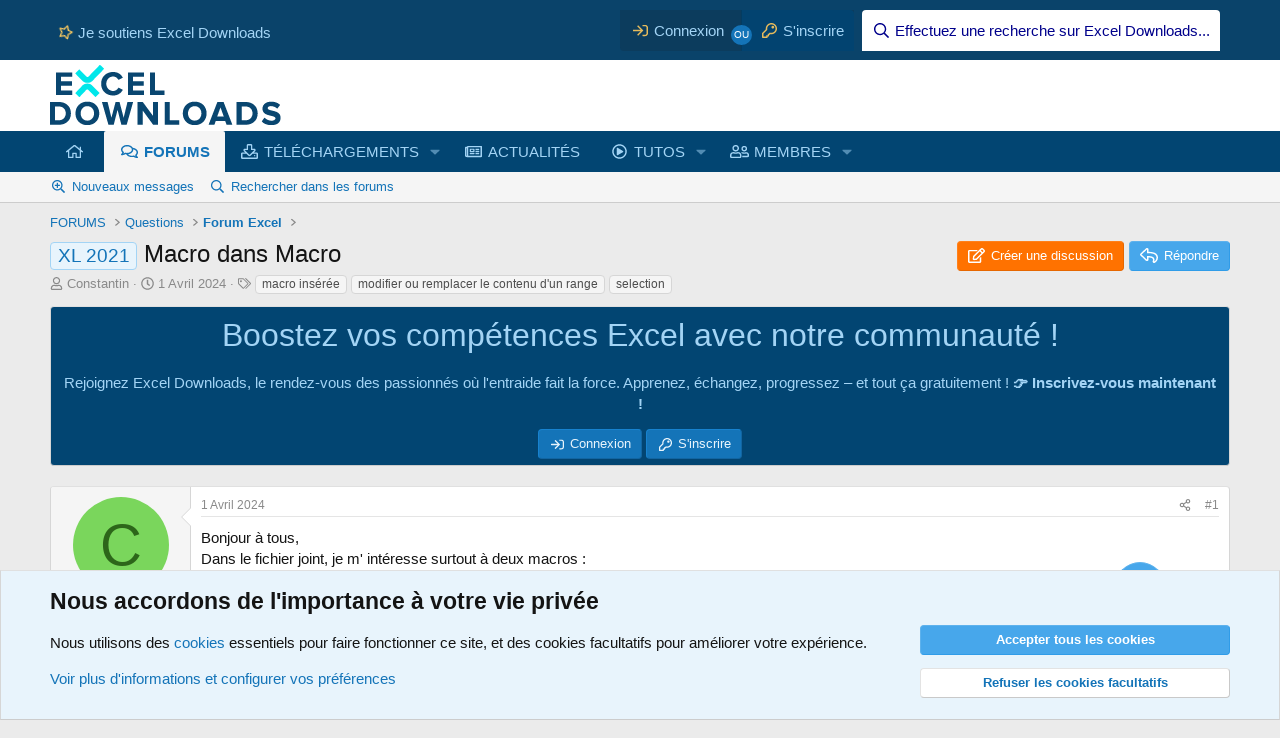

--- FILE ---
content_type: text/html; charset=utf-8
request_url: https://excel-downloads.com/threads/macro-dans-macro.20082267/
body_size: 48714
content:
<!DOCTYPE html>
<html id="XF" lang="fr-FR" dir="LTR"
	data-xf="2.3"
	data-app="public"
	
	
	data-template="thread_view_type_question"
	data-container-key="node-7"
	data-content-key="thread-20082267"
	data-logged-in="false"
	data-cookie-prefix="xf_"
	data-csrf="1769037135,00dc4af29faa77ec5c58584ce6fad67f"
	class="has-no-js template-thread_view_type_question"
	>
<head>
	
		<link rel="amphtml" href="https://excel-downloads.com/threads/macro-dans-macro.20082267/?amp=1">
	

	
	
	

	<meta charset="utf-8" />
	<title>XL 2021 - Macro dans Macro | Excel-Downloads</title>
	<link rel="manifest" href="/webmanifest.php">

	<meta http-equiv="X-UA-Compatible" content="IE=Edge" />
	<meta name="viewport" content="width=device-width, initial-scale=1, viewport-fit=cover">

	
		<meta name="theme-color" content="#ffffff" />
	

	<meta name="apple-mobile-web-app-title" content="Excel-Downloads">
	
		<link rel="apple-touch-icon" href="/data/assets/logo/XLD_192x192.png">
		

	
		
		<meta name="description" content="Bonjour à tous,
Dans le fichier joint, je m&#039; intéresse surtout à deux macros :
- Grouper3()
- IdentifierPointsCollecte
Vous avez été nombreux à m&#039;aider à..." />
		<meta property="og:description" content="Bonjour à tous,
Dans le fichier joint, je m&#039; intéresse surtout à deux macros :
- Grouper3()
- IdentifierPointsCollecte
Vous avez été nombreux à m&#039;aider à réaliser cet utilitaire et je remercie ces contributeurs...

La macro Grouper3() permet de sélectionner les cellules de localisation qui..." />
		<meta property="twitter:description" content="Bonjour à tous,
Dans le fichier joint, je m&#039; intéresse surtout à deux macros :
- Grouper3()
- IdentifierPointsCollecte
Vous avez été nombreux à m&#039;aider à réaliser cet utilitaire et je remercie ces..." />
	
	
		<meta property="og:url" content="https://excel-downloads.com/threads/macro-dans-macro.20082267/" />
	
		<link rel="canonical" href="https://excel-downloads.com/threads/macro-dans-macro.20082267/" />
	
		<link rel="next" href="/threads/macro-dans-macro.20082267/page-2#posts" />
	

	
		
	
	
	<meta property="og:site_name" content="Excel-Downloads" />


	
	
		
	
	
	<meta property="og:type" content="website" />


	
	
		
	
	
	
		<meta property="og:title" content="XL 2021 - Macro dans Macro" />
		<meta property="twitter:title" content="XL 2021 - Macro dans Macro" />
	


	
	
	
	
		
	
	
	
		<meta property="og:image" content="https://excel-downloads.com/apple-touch-icon.png" />
		<meta property="twitter:image" content="https://excel-downloads.com/apple-touch-icon.png" />
		<meta property="twitter:card" content="summary" />
	


	

	
	
	
	

	<link rel="stylesheet" href="/css.php?css=public%3Anormalize.css%2Cpublic%3Afa.css%2Cpublic%3Acore.less%2Cpublic%3Aapp.less&amp;s=6&amp;l=3&amp;d=1764090284&amp;k=6b39306dfb438e46886da65a232ffea1193ae560" />

	<link rel="stylesheet" href="/css.php?css=public%3Aattachments.less&amp;s=6&amp;l=3&amp;d=1764090284&amp;k=2076eaa19467596b7a4133490850018b5b516b5a" />
<link rel="stylesheet" href="/css.php?css=public%3Abb_code.less&amp;s=6&amp;l=3&amp;d=1764090284&amp;k=a7f563c43a681f2c740d3d0ebbc5c3d6462ead7f" />
<link rel="stylesheet" href="/css.php?css=public%3Acxf_advanced_footer.less&amp;s=6&amp;l=3&amp;d=1764090284&amp;k=198624ce4b9ac981d25d5a75f1b8ec5afe2a5fad" />
<link rel="stylesheet" href="/css.php?css=public%3Acxf_sticky_create_button.less&amp;s=6&amp;l=3&amp;d=1764090284&amp;k=c13580734e57e8ce8aa2924f4e8530e5f04d7709" />
<link rel="stylesheet" href="/css.php?css=public%3Acxf_top_navigation.less&amp;s=6&amp;l=3&amp;d=1764090284&amp;k=569c840e9cb337265e1e84f95134f9cf0c94ed34" />
<link rel="stylesheet" href="/css.php?css=public%3Acxf_welcome_notice.less&amp;s=6&amp;l=3&amp;d=1764090284&amp;k=c82f1b45d690bb6afdcaf981e0d9be79d4c9e573" />
<link rel="stylesheet" href="/css.php?css=public%3Amessage.less&amp;s=6&amp;l=3&amp;d=1764090284&amp;k=dc2bcb01d1518772a007636177f010d0f35a1826" />
<link rel="stylesheet" href="/css.php?css=public%3Anotices.less&amp;s=6&amp;l=3&amp;d=1764090284&amp;k=761472220ef48966cb9845acf19d421c23cad241" />
<link rel="stylesheet" href="/css.php?css=public%3Ashare_controls.less&amp;s=6&amp;l=3&amp;d=1764090284&amp;k=2ea1e5b8e7c22b247a6e23c97488c3b9fe4b56f0" />
<link rel="stylesheet" href="/css.php?css=public%3Asiropu_ads_manager_ad.less&amp;s=6&amp;l=3&amp;d=1764090284&amp;k=175fe3397baa0c3e23ef0a620230cb8bd2c350ed" />
<link rel="stylesheet" href="/css.php?css=public%3Astructured_list.less&amp;s=6&amp;l=3&amp;d=1764090284&amp;k=2abe4158f8e3cb22b7ef4ee8ec6bfcf7cff77bf4" />
<link rel="stylesheet" href="/css.php?css=public%3Aextra.less&amp;s=6&amp;l=3&amp;d=1764090284&amp;k=d8658e4bf1aefb04a29feda7719a9c2eecd96189" />


	
		<script src="/js/xf/preamble.min.js?_v=11e8bb57"></script>
	

	
	<script src="/js/vendor/vendor-compiled.js?_v=11e8bb57" defer></script>
	<script src="/js/xf/core-compiled.js?_v=11e8bb57" defer></script>

	<script>
	XF.samViewCountMethod = "view";
	XF.samServerTime = 1769037135;
	XF.samItem = ".samItem";
	XF.samCodeUnit = ".samCodeUnit";
	XF.samBannerUnit = ".samBannerUnit";
</script>


<script>
	window.addEventListener('DOMContentLoaded', () => {
		var bkp = document.querySelectorAll('div[data-ba]');
		if (bkp) {
			bkp.forEach(item => {
				var ad = item;
				if (ad.querySelector('ins.adsbygoogle').style.display == 'none') {
					 XF.ajax('GET', XF.canonicalizeUrl('index.php?sam-item/' + ad.dataset.ba + '/get-backup'), {}, data => {
						 if (data.backup) {
							 ad.html(data.backup);
						 }
					 }, { skipDefault: true, global: false});
				}
			});
		}
		const advHere = document.querySelectorAll('.samAdvertiseHereLink');
		if (advHere) {
			advHere.forEach(item => {
				var unit = item.parentNode;
				if (unit.classList.contains('samCustomSize')) {
					unit.style.marginBottom = 20;
				}
			});
		}
		const ff = document.querySelectorAll('div[data-position="footer_fixed"] > div[data-cv="true"]');
		if (ff) {
			ff.forEach(item => {
				XF.trigger(item, 'adView');
			});
		}
	});
</script>
	
	

		
			
		

		
	



	<script>
		XF.ready(() =>
		{
			XF.extendObject(true, XF.config, {
				// 
				userId: 0,
PopupAppearance : 'molten' ,
				enablePush: true,
				pushAppServerKey: 'BA06qn7/zSoDxcuG2VhhA4Nsdzz/dfbDP492p8M9WplGz1haQp78E95I6tyUfQewXVX0nh6nTo18cG0yK/NY6fw=',
				url: {
					fullBase: 'https://excel-downloads.com/',
					basePath: '/',
					css: '/css.php?css=__SENTINEL__&s=6&l=3&d=1764090284',
					js: '/js/__SENTINEL__?_v=11e8bb57',
					icon: '/data/local/icons/__VARIANT__.svg?v=1764090304#__NAME__',
					iconInline: '/styles/fa/__VARIANT__/__NAME__.svg?v=5.15.3',
					keepAlive: '/login/keep-alive'
				},
				cookie: {
					path: '/',
					domain: '',
					prefix: 'xf_',
					secure: true,
					consentMode: 'advanced',
					consented: []
				},
				cacheKey: 'f3ed7234243583f554e27d349fe769c5',
				csrf: '1769037135,00dc4af29faa77ec5c58584ce6fad67f',
				js: {"\/js\/xf\/code_block-compiled.js?_v=11e8bb57":true,"\/js\/CrystalCommunity\/copycode\/copycodeCC.min.js?_v=11e8bb57":true,"\/js\/prism_additional\/prism-vb.min.js?_v=11e8bb57":true,"\/js\/prism_additional\/prism-powerquery.min.js?_v=11e8bb57":true,"\/js\/siropu\/am\/core.min.js?_v=11e8bb57":true,"\/js\/xf\/action.min.js?_v=11e8bb57":true,"\/js\/xf\/message.min.js?_v=11e8bb57":true,"\/js\/xf\/captcha.min.js?_v=11e8bb57":true},
				fullJs: false,
				css: {"public:attachments.less":true,"public:bb_code.less":true,"public:cxf_advanced_footer.less":true,"public:cxf_sticky_create_button.less":true,"public:cxf_top_navigation.less":true,"public:cxf_welcome_notice.less":true,"public:message.less":true,"public:notices.less":true,"public:share_controls.less":true,"public:siropu_ads_manager_ad.less":true,"public:structured_list.less":true,"public:extra.less":true},
				time: {
					now: 1769037135,
					today: 1769036400,
					todayDow: 4,
					tomorrow: 1769122800,
					yesterday: 1768950000,
					week: 1768518000,
					month: 1767222000,
					year: 1767222000
				},
				style: {
					light: '',
					dark: '',
					defaultColorScheme: 'light'
				},
				borderSizeFeature: '3px',
				fontAwesomeWeight: 'r',
				enableRtnProtect: true,
				
				enableFormSubmitSticky: true,
				imageOptimization: '0',
				imageOptimizationQuality: 0.85,
				uploadMaxFilesize: 268435456,
				uploadMaxWidth: 0,
				uploadMaxHeight: 0,
				allowedVideoExtensions: ["m4v","mov","mp4","mp4v","mpeg","mpg","ogv","webm"],
				allowedAudioExtensions: ["mp3","opus","ogg","wav"],
				shortcodeToEmoji: true,
				visitorCounts: {
					conversations_unread: '0',
					alerts_unviewed: '0',
					total_unread: '0',
					title_count: true,
					icon_indicator: true
				},
				jsMt: {"xf\/action.js":"c5e30688","xf\/embed.js":"b4a51092","xf\/form.js":"b4a51092","xf\/structure.js":"c5e30688","xf\/tooltip.js":"b4a51092"},
				jsState: {},
				publicMetadataLogoUrl: 'https://excel-downloads.com/apple-touch-icon.png',
				publicPushBadgeUrl: 'https://excel-downloads.com/styles/default/xenforo/bell.png'
			})

			XF.extendObject(XF.phrases, {
				// 
"svStandardLib_time.day": "{count} day",
"svStandardLib_time.days": "{count} jours",
"svStandardLib_time.hour": "{count} hour",
"svStandardLib_time.hours": "{count} heures",
"svStandardLib_time.minute": "{count} minutes",
"svStandardLib_time.minutes": "{count} minutes",
"svStandardLib_time.month": "{count} month",
"svStandardLib_time.months": "{count} mois",
"svStandardLib_time.second": "{count} second",
"svStandardLib_time.seconds": "{count} secondes",
"svStandardLib_time.week": "time.week",
"svStandardLib_time.weeks": "{count} semaines",
"svStandardLib_time.year": "{count} year",
"svStandardLib_time.years": "{count} ans",
				date_x_at_time_y:     "le {date} à {time}",
				day_x_at_time_y:      "{day} à {time}",
				yesterday_at_x:       "Hier à {time}",
				x_minutes_ago:        "Il y a {minutes} minutes",
				one_minute_ago:       "Il y a 1 minute",
				a_moment_ago:         "Il y a un instant",
				today_at_x:           "Aujourd\'hui à {time}",
				in_a_moment:          "Dans un instant",
				in_a_minute:          "Dans la minute",
				in_x_minutes:         "Dans {minutes} minutes",
				later_today_at_x:     "Plus tard aujourd\'hui à {time}",
				tomorrow_at_x:        "Demain à {time}",
				short_date_x_minutes: "{minutes}m",
				short_date_x_hours:   "{hours}h",
				short_date_x_days:    "{days}d",

				day0: "Dimanche",
				day1: "Lundi",
				day2: "Mardi",
				day3: "Mercredi",
				day4: "Jeudi",
				day5: "Vendredi",
				day6: "Samedi",

				dayShort0: "Dim.",
				dayShort1: "Lun.",
				dayShort2: "Mar.",
				dayShort3: "Mer.",
				dayShort4: "Jeu.",
				dayShort5: "Ven.",
				dayShort6: "Sam.",

				month0: "Janvier",
				month1: "Février",
				month2: "Mars",
				month3: "Avril",
				month4: "Mai",
				month5: "Juin",
				month6: "Juillet",
				month7: "Août",
				month8: "Septembre",
				month9: "Octobre",
				month10: "Novembre",
				month11: "Décembre",

				active_user_changed_reload_page: "L\'utilisateur actif a changé. Rechargez la page pour la dernière version.",
				server_did_not_respond_in_time_try_again: "Le serveur n\'a pas répondu à temps. Veuillez réessayer.",
				oops_we_ran_into_some_problems: "Oups ! Quelque chose ne va pas.",
				oops_we_ran_into_some_problems_more_details_console: "Oops! Nous avons rencontré des problèmes. Veuillez réessayer plus tard. Plus de détails d\'erreur peuvent être dans la console du navigateur.",
				file_too_large_to_upload: "Le fichier est trop volumineux pour être téléchargé.",
				uploaded_file_is_too_large_for_server_to_process: "Le fichier téléversé est trop volumineux pour le serveur.",
				files_being_uploaded_are_you_sure: "Les fichiers sont toujours en cours de téléchargement. Êtes-vous sûr de vouloir soumettre ce formulaire?",
				attach: "Joindre un fichier",
				rich_text_box: "Zone de texte et barre d\'outils",
				close: "Fermer",
				link_copied_to_clipboard: "Lien copié dans le presse-papier",
				text_copied_to_clipboard: "Texte copié dans le presse-papier",
				loading: "Chargement…",
				you_have_exceeded_maximum_number_of_selectable_items: "You have exceeded the maximum number of selectable items.",

				processing: "Traitement",
				'processing...': "Traitement…",

				showing_x_of_y_items: "Affichage de {count} des {total} éléments",
				showing_all_items: "Affichage de tous les éléments",
				no_items_to_display: "Aucun élément à afficher",

				number_button_up: "Augmenter",
				number_button_down: "Diminuer",

				push_enable_notification_title: "Notifications push activées avec succès pour Excel-Downloads",
				push_enable_notification_body: "Merci d\'activer les notifications push !",

				pull_down_to_refresh: "Pull down to refresh",
				release_to_refresh: "Release to refresh",
				refreshing: "Refreshing…"
			})
		})
	</script>

	<script src="/js/xf/code_block-compiled.js?_v=11e8bb57" defer></script>
<script src="/js/CrystalCommunity/copycode/copycodeCC.min.js?_v=11e8bb57" defer></script>
<script src="/js/prism_additional/prism-vb.min.js?_v=11e8bb57" defer></script>
<script src="/js/prism_additional/prism-powerquery.min.js?_v=11e8bb57" defer></script>
<script src="/js/siropu/am/core.min.js?_v=11e8bb57" defer></script>
<script src="/js/xf/action.min.js?_v=11e8bb57" defer></script>
<script src="/js/xf/message.min.js?_v=11e8bb57" defer></script>
<script src="/js/xf/captcha.min.js?_v=11e8bb57" defer></script>



	
		<link rel="icon" type="image/png" href="https://excel-downloads.com/favicon.png" sizes="32x32" />
	

	
<script defer src="https://cloudmetrics.xenforo.com/js/essential.js" data-website-id="2020737339389505"></script>

	

		
			
		

		
	


</head>
<body data-template="thread_view_type_question">

	

		
			
		

		
	


	

		
			
		

		
	


<div class="p-pageWrapper" id="top">

	

	
	<div class="topNavSticky">
		

<div class="topNav">
	<div class="topNav-inner">
		<div class="topNav-scroller hScroller" data-xf-init="h-scroller">
			<span class="hScroller-scroll">
			

<ul class="topNav-list">
	
	
	
		<li><a href="https://www.excel-downloads.com/account/upgrades" class="tn-link1"   target="_blank" rel="noopener"  ><i class="fa--xf far fa-star "><svg xmlns="http://www.w3.org/2000/svg" role="img" aria-hidden="true" ><use href="/data/local/icons/regular.svg?v=1764090304#star"></use></svg></i>Je soutiens Excel Downloads</a></li>
	
	
	

	
		
	

	
	
	

	
	
	

	
	
	

	
	
	

	
	
	

	
	
	

	
	
	

	
	
	
</ul>
			</span>
		</div>
		<div class="topNav-visitor">
			
				
	<div class="p-navgroup p-account p-navgroup--guest">
		
			<a href="/login/" class="p-navgroup-link p-navgroup-link--textual p-navgroup-link--logIn"
			   data-xf-click="overlay" data-follow-redirects="on">
				<span class="p-navgroup-linkText">Connexion</span>
			</a>
			
				<a href="/register/" class="p-navgroup-link p-navgroup-link--textual p-navgroup-link--register"
				   data-xf-click="overlay" data-follow-redirects="on">
					<span class="p-navgroup-linkText">S'inscrire</span>
				</a>
			
		
	</div>



	<div class="p-navgroup p-discovery">
		
			<a href="/search/"
			   class="p-navgroup-link p-navgroup-link--iconic p-navgroup-link--search"
			   data-xf-click="menu"
			   data-xf-key="/"
			   aria-label="Effectuez une recherche sur Excel Downloads..."
			   aria-expanded="false"
			   aria-haspopup="true"
			   title="Effectuez une recherche sur Excel Downloads...">
				<i aria-hidden="true"></i>
				<span class="p-navgroup-linkText">Effectuez une recherche sur Excel Downloads...</span>
			</a>
			<div class="menu menu--structural menu--wide" data-menu="menu" aria-hidden="true">
				<form action="/search/search" method="post"
					  class="menu-content"
					  data-xf-init="quick-search">

					<h3 class="menu-header">Effectuez une recherche sur Excel Downloads...</h3>
					
					<div class="menu-row">
						
							<div class="inputGroup inputGroup--joined">
								<input type="text" class="input" name="keywords" placeholder="Effectuez une recherche sur Excel Downloads...…" aria-label="Effectuez une recherche sur Excel Downloads..." data-menu-autofocus="true" />
								
			<select name="constraints" class="js-quickSearch-constraint input" aria-label="Rechercher dans">
				<option value="">Partout</option>
<option value="{&quot;search_type&quot;:&quot;post&quot;}">Discussions</option>
<option value="{&quot;search_type&quot;:&quot;post&quot;,&quot;c&quot;:{&quot;nodes&quot;:[7],&quot;child_nodes&quot;:1}}">Ce forum</option>
<option value="{&quot;search_type&quot;:&quot;post&quot;,&quot;c&quot;:{&quot;thread&quot;:20082267}}">Cette discussion</option>

			</select>
		
							</div>
							
					</div>

					
					<div class="menu-row">
						<label class="iconic"><input type="checkbox"  name="c[title_only]" value="1" /><i aria-hidden="true"></i><span class="iconic-label">Rechercher dans les titres uniquement

									
										<span tabindex="0" role="button"
											  data-xf-init="tooltip" data-trigger="hover focus click" title="Les mots-clés seront également recherchés">

											<i class="fa--xf far fa-question-circle  u-muted u-smaller"><svg xmlns="http://www.w3.org/2000/svg" role="img" ><title>Note</title><use href="/data/local/icons/regular.svg?v=1764090304#question-circle"></use></svg></i>
										</span></span></label>

					</div>
					
					<div class="menu-row">
						<div class="inputGroup">
							<span class="inputGroup-text" id="ctrl_search_menu_by_member">Par:</span>
							<input type="text" class="input" name="c[users]" data-xf-init="auto-complete" placeholder="Membre" aria-labelledby="ctrl_search_menu_by_member" />
						</div>
					</div>
					<div class="menu-footer">
						<span class="menu-footer-controls">
							<button type="submit" class="button button--icon button--icon--search button--primary"><i class="fa--xf far fa-search "><svg xmlns="http://www.w3.org/2000/svg" role="img" aria-hidden="true" ><use href="/data/local/icons/regular.svg?v=1764090304#search"></use></svg></i><span class="button-text">Rechercher</span></button>
							<button type="submit" class="button " name="from_search_menu"><span class="button-text">Recherche avancée…</span></button>
						</span>
					</div>

					<input type="hidden" name="_xfToken" value="1769037135,00dc4af29faa77ec5c58584ce6fad67f" />
				</form>
			</div>
		
	</div>

			
		</div>
	</div>
</div>
	</div>

<header class="p-header" id="header">
		<div class="p-header-inner">
			<div class="p-header-content">
				
	<div class="p-header-logo p-header-logo--image">
					<a href="/">
						

	

	
		
		

		
	

	

	<picture data-variations="{&quot;default&quot;:{&quot;1&quot;:&quot;\/styles\/brivium\/stylium\/strontium\/xenforo\/logo.png&quot;,&quot;2&quot;:&quot;\/styles\/brivium\/stylium\/strontium\/xenforo\/logo2x.png&quot;}}">
		
		
		

		

		<img src="/styles/brivium/stylium/strontium/xenforo/logo.png" srcset="/styles/brivium/stylium/strontium/xenforo/logo2x.png 2x" width="231" height="60" alt="Excel-Downloads"  />
	</picture>


					</a>
				</div>


				

	

		
			
		

		
	


			</div>
		</div>
	</header>

	
	

	
		
		<nav class="p-nav">
			<div class="p-nav-inner">
				<button type="button" class="button button--plain p-nav-menuTrigger" data-xf-click="off-canvas" data-menu=".js-headerOffCanvasMenu" tabindex="0" aria-label="Menu"><span class="button-text">
					<i aria-hidden="true"></i>
				</span></button>

				<div class="p-nav-smallLogo">
					<a href="/">
						

	

	
		
		

		
	

	

	<picture data-variations="{&quot;default&quot;:{&quot;1&quot;:&quot;\/styles\/brivium\/stylium\/strontium\/xenforo\/logo.png&quot;,&quot;2&quot;:null}}">
		
		
		

		

		<img src="/styles/brivium/stylium/strontium/xenforo/logo.png"  width="231" height="60" alt="Excel-Downloads"  />
	</picture>


					</a>
				</div>

				<div class="p-nav-scroller hScroller" data-xf-init="h-scroller" data-auto-scroll=".p-navEl.is-selected">
					<div class="hScroller-scroll">
						<ul class="p-nav-list js-offCanvasNavSource">
				
				
							
								<li>
									
	<div class="p-navEl " >
	

		
	
	<a href="/"
	class="p-navEl-link "
	
	data-xf-key="1"
	data-nav-id="widgetHomepage"><i class="fas fa-home"></i></a>


		

		
	
	</div>

								</li>
							
								<li>
									
	<div class="p-navEl is-selected" data-has-children="true">
	

		
	
	<a href="/forums/"
	class="p-navEl-link p-navEl-link--splitMenu "
	
	
	data-nav-id="forums">FORUMS</a>


		<a data-xf-key="2"
			data-xf-click="menu"
			data-menu-pos-ref="< .p-navEl"
			class="p-navEl-splitTrigger"
			role="button"
			tabindex="0"
			aria-label="Bascule étendue"
			aria-expanded="false"
			aria-haspopup="true"></a>

		
	
		<div class="menu menu--structural" data-menu="menu" aria-hidden="true">
			<div class="menu-content">
				
					
	
	
	<a href="/whats-new/posts/"
	class="menu-linkRow u-indentDepth0 js-offCanvasCopy "
	
	
	data-nav-id="newPosts">Nouveaux messages</a>

	

				
					
	
	
	<a href="/search/?type=post"
	class="menu-linkRow u-indentDepth0 js-offCanvasCopy "
	
	
	data-nav-id="searchForums">Rechercher dans les forums</a>

	

				
			</div>
		</div>
	
	</div>

								</li>
							
								<li>
									
	<div class="p-navEl " data-has-children="true">
	

		
	
	<a href="/resources/"
	class="p-navEl-link p-navEl-link--splitMenu "
	
	
	data-nav-id="xfrm">TÉLÉCHARGEMENTS</a>


		<a data-xf-key="3"
			data-xf-click="menu"
			data-menu-pos-ref="< .p-navEl"
			class="p-navEl-splitTrigger"
			role="button"
			tabindex="0"
			aria-label="Bascule étendue"
			aria-expanded="false"
			aria-haspopup="true"></a>

		
	
		<div class="menu menu--structural" data-menu="menu" aria-hidden="true">
			<div class="menu-content">
				
					
	
	
	<a href="https://www.excel-downloads.com/resources/categories/professionnels.29/"
	class="menu-linkRow u-indentDepth0 js-offCanvasCopy "
	
	
	data-nav-id="TelePro">POUR LES PROFESSIONNELS</a>

	
		
			
	
	
	<a href="https://www.excel-downloads.com/resources/categories/gestion-commerciale.38/"
	class="menu-linkRow u-indentDepth1 js-offCanvasCopy "
	
	
	data-nav-id="TeleGestionCo">Gestion commerciale</a>

	

		
			
	
	
	<a href="https://www.excel-downloads.com/resources/categories/planification-et-gestion-de-projets.41/"
	class="menu-linkRow u-indentDepth1 js-offCanvasCopy "
	
	
	data-nav-id="TeleGestionProjets">Gestion de projets</a>

	

		
			
	
	
	<a href="https://www.excel-downloads.com/resources/categories/gestion-du-personnel.39/"
	class="menu-linkRow u-indentDepth1 js-offCanvasCopy "
	
	
	data-nav-id="TeleGestionPersonnel">Gestion du personnel</a>

	

		
			
	
	
	<a href="https://www.excel-downloads.com/resources/categories/tableaux-de-bord-et-kpi.44/"
	class="menu-linkRow u-indentDepth1 js-offCanvasCopy "
	
	
	data-nav-id="TeleTableauBord">Tableaux de bord</a>

	

		
			
	
	
	<a href="https://www.excel-downloads.com/resources/categories/comptabilite.33/"
	class="menu-linkRow u-indentDepth1 js-offCanvasCopy "
	
	
	data-nav-id="TeleCpta">Comptabilité</a>

	

		
			
	
	
	<a href="https://www.excel-downloads.com/resources/categories/immobilier.40/"
	class="menu-linkRow u-indentDepth1 js-offCanvasCopy "
	
	
	data-nav-id="TeleImmobilier">Immobilier</a>

	

		
			
	
	
	<a href="https://www.excel-downloads.com/resources/categories/bourse.31/"
	class="menu-linkRow u-indentDepth1 js-offCanvasCopy "
	
	
	data-nav-id="TeleBourse">Bourse</a>

	

		
		
			<hr class="menu-separator" />
		
	

				
					
	
	
	<a href="https://www.excel-downloads.com/resources/categories/particuliers.21/"
	class="menu-linkRow u-indentDepth0 js-offCanvasCopy "
	
	
	data-nav-id="TeleParticuliers">POUR LES PARTICULIERS</a>

	
		
			
	
	
	<a href="https://www.excel-downloads.com/resources/categories/budgets-et-comptes.22/"
	class="menu-linkRow u-indentDepth1 js-offCanvasCopy "
	
	
	data-nav-id="TeleBudgetsComptes">Budgets et comptes</a>

	

		
			
	
	
	<a href="https://www.excel-downloads.com/resources/categories/plannings-et-calendriers.26/"
	class="menu-linkRow u-indentDepth1 js-offCanvasCopy "
	
	
	data-nav-id="TelePlannings">Plannings et calendriers</a>

	

		
		
			<hr class="menu-separator" />
		
	

				
					
	
	
	<a href="https://www.excel-downloads.com/resources/categories/utilitaires.18/"
	class="menu-linkRow u-indentDepth0 js-offCanvasCopy "
	
	
	data-nav-id="TeleUtilitaires">UTILITAIRES</a>

	

				
					
	
	
	<a href="https://www.excel-downloads.com/resources/categories/lecons-et-tutoriaux.13/"
	class="menu-linkRow u-indentDepth0 js-offCanvasCopy "
	
	
	data-nav-id="TeleLecons">LEÇONS ET TUTORIAUX</a>

	
		
			
	
	
	<a href="https://www.excel-downloads.com/resources/categories/fonctions-excel.16/"
	class="menu-linkRow u-indentDepth1 js-offCanvasCopy "
	
	
	data-nav-id="TeleFonctions">Fonctions Excel</a>

	

		
			
	
	
	<a href="https://www.excel-downloads.com/resources/categories/vba.19/"
	class="menu-linkRow u-indentDepth1 js-offCanvasCopy "
	
	
	data-nav-id="TeleVBA">Vba</a>

	

		
		
			<hr class="menu-separator" />
		
	

				
					
	
	
	<a href="https://www.excel-downloads.com/resources/categories/ressources-pedagogiques.45/"
	class="menu-linkRow u-indentDepth0 js-offCanvasCopy "
	
	
	data-nav-id="TeleRessPedago">RESSOURCES PEDAGOGIQUES</a>

	

				
					
	
	
	<a href="/search/?type=resource"
	class="menu-linkRow u-indentDepth0 js-offCanvasCopy "
	
	
	data-nav-id="xfrmSearchResources">Rechercher une ressource</a>

	

				
			</div>
		</div>
	
	</div>

								</li>
							
								<li>
									
	<div class="p-navEl " >
	

		
	
	<a href="/forums/articles.33/"
	class="p-navEl-link "
	
	data-xf-key="4"
	data-nav-id="MenuActualites">ACTUALITÉS</a>


		

		
	
	</div>

								</li>
							
								<li>
									
	<div class="p-navEl " data-has-children="true">
	

		
	
	<a href="/media/"
	class="p-navEl-link p-navEl-link--splitMenu "
	
	
	data-nav-id="xfmg">TUTOS</a>


		<a data-xf-key="5"
			data-xf-click="menu"
			data-menu-pos-ref="< .p-navEl"
			class="p-navEl-splitTrigger"
			role="button"
			tabindex="0"
			aria-label="Bascule étendue"
			aria-expanded="false"
			aria-haspopup="true"></a>

		
	
		<div class="menu menu--structural" data-menu="menu" aria-hidden="true">
			<div class="menu-content">
				
					
	
	
	<a href="https://www.excel-downloads.com/media/categories/excel.2/"
	class="menu-linkRow u-indentDepth0 js-offCanvasCopy "
	
	
	data-nav-id="MedExcel">EXCEL</a>

	

				
					
	
	
	<a href="https://www.excel-downloads.com/media/categories/formules-et-fonctions.3/"
	class="menu-linkRow u-indentDepth0 js-offCanvasCopy "
	
	
	data-nav-id="MedFormules">FORMULES ET FONCTIONS</a>

	

				
					
	
	
	<a href="https://www.excel-downloads.com/media/categories/vba.4/"
	class="menu-linkRow u-indentDepth0 js-offCanvasCopy "
	
	
	data-nav-id="MedVBA">VBA</a>

	

				
					
	
	
	<a href="https://www.excel-downloads.com/media/categories/power-query.5/"
	class="menu-linkRow u-indentDepth0 js-offCanvasCopy "
	
	
	data-nav-id="MedPowerQuery">POWER QUERY</a>

	

				
					
	
	
	<a href="https://www.excel-downloads.com/media/categories/power-pivot.6/"
	class="menu-linkRow u-indentDepth0 js-offCanvasCopy "
	
	
	data-nav-id="MedPowerPivot">POWER PIVOT</a>

	

				
					
	
	
	<a href="https://www.excel-downloads.com/media/categories/power-bi.7/"
	class="menu-linkRow u-indentDepth0 js-offCanvasCopy "
	
	
	data-nav-id="MedPowerBI">POWER BI</a>

	

				
					
	
	
	<a href="https://www.excel-downloads.com/media/categories/autres-applications-microsoft.8/"
	class="menu-linkRow u-indentDepth0 js-offCanvasCopy "
	
	
	data-nav-id="MedAutresApplications">AUTRES APPLICATIONS</a>

	

				
					
	
	
	<a href="/search/?type=xfmg_media"
	class="menu-linkRow u-indentDepth0 js-offCanvasCopy "
	
	
	data-nav-id="xfmgSearchMedia">Recherche de tutos vidéos</a>

	

				
			</div>
		</div>
	
	</div>

								</li>
							
								<li>
									
	<div class="p-navEl " data-has-children="true">
	

		
	
	<a href="/members/"
	class="p-navEl-link p-navEl-link--splitMenu "
	
	
	data-nav-id="members">MEMBRES</a>


		<a data-xf-key="6"
			data-xf-click="menu"
			data-menu-pos-ref="< .p-navEl"
			class="p-navEl-splitTrigger"
			role="button"
			tabindex="0"
			aria-label="Bascule étendue"
			aria-expanded="false"
			aria-haspopup="true"></a>

		
	
		<div class="menu menu--structural" data-menu="menu" aria-hidden="true">
			<div class="menu-content">
				
					
	
	
	<a href="/online/"
	class="menu-linkRow u-indentDepth0 js-offCanvasCopy "
	
	
	data-nav-id="currentVisitors">Visiteurs en ligne</a>

	

				
					
	
	
	<a href="/whats-new/profile-posts/"
	class="menu-linkRow u-indentDepth0 js-offCanvasCopy "
	 rel="nofollow"
	
	data-nav-id="newProfilePosts">Nouveaux messages de profil</a>

	

				
					
	
	
	<a href="/search/?type=profile_post"
	class="menu-linkRow u-indentDepth0 js-offCanvasCopy "
	
	
	data-nav-id="searchProfilePosts">Rechercher des messages de profil</a>

	

				
			</div>
		</div>
	
	</div>

								</li>
							
						</ul>
					</div>
				</div>

				<div class="p-nav-opposite">
					<div class="p-navgroup p-account p-navgroup--guest">
						
							<a href="/login/" class="p-navgroup-link p-navgroup-link--textual p-navgroup-link--logIn"
								data-xf-click="overlay" data-follow-redirects="on">
								<span class="p-navgroup-linkText">Connexion</span>
							</a>
							
								<a href="/register/" class="p-navgroup-link p-navgroup-link--textual p-navgroup-link--register"
									data-xf-click="overlay" data-follow-redirects="on">
									<span class="p-navgroup-linkText">S'inscrire</span>
								</a>
							
						
					</div>

					<div class="p-navgroup p-discovery">
						<a href="/whats-new/"
							class="p-navgroup-link p-navgroup-link--iconic p-navgroup-link--whatsnew"
							aria-label="Quoi de neuf"
							title="Quoi de neuf">
							<i aria-hidden="true"></i>
							<span class="p-navgroup-linkText">Quoi de neuf</span>
						</a>

						
							<a href="/search/"
								class="p-navgroup-link p-navgroup-link--iconic p-navgroup-link--search"
								data-xf-click="menu"
								data-xf-key="/"
								aria-label="Effectuez une recherche sur Excel Downloads..."
								aria-expanded="false"
								aria-haspopup="true"
								title="Effectuez une recherche sur Excel Downloads...">
								<i aria-hidden="true"></i>
								<span class="p-navgroup-linkText">Effectuez une recherche sur Excel Downloads...</span>
							</a>
							<div class="menu menu--structural menu--wide" data-menu="menu" aria-hidden="true">
								<form action="/search/search" method="post"
									class="menu-content"
									data-xf-init="quick-search">

									<h3 class="menu-header">Effectuez une recherche sur Excel Downloads...</h3>
									
									<div class="menu-row">
										
											<div class="inputGroup inputGroup--joined">
												<input type="text" class="input" name="keywords" data-acurl="/search/auto-complete" placeholder="Effectuez une recherche sur Excel Downloads...…" aria-label="Effectuez une recherche sur Excel Downloads..." data-menu-autofocus="true" />
												
			<select name="constraints" class="js-quickSearch-constraint input" aria-label="Rechercher dans">
				<option value="">Partout</option>
<option value="{&quot;search_type&quot;:&quot;post&quot;}">Discussions</option>
<option value="{&quot;search_type&quot;:&quot;post&quot;,&quot;c&quot;:{&quot;nodes&quot;:[7],&quot;child_nodes&quot;:1}}">Ce forum</option>
<option value="{&quot;search_type&quot;:&quot;post&quot;,&quot;c&quot;:{&quot;thread&quot;:20082267}}">Cette discussion</option>

			</select>
		
											</div>
										
									</div>

									
									<div class="menu-row">
										<label class="iconic"><input type="checkbox"  name="c[title_only]" value="1" /><i aria-hidden="true"></i><span class="iconic-label">Rechercher dans les titres uniquement

													
													<span tabindex="0" role="button"
														data-xf-init="tooltip" data-trigger="hover focus click" title="Les mots-clés seront également recherchés">

														<i class="fa--xf far fa-question-circle  u-muted u-smaller"><svg xmlns="http://www.w3.org/2000/svg" role="img" ><title>Note</title><use href="/data/local/icons/regular.svg?v=1764090304#question-circle"></use></svg></i>
													</span></span></label>

									</div>
									
									<div class="menu-row">
										<div class="inputGroup">
											<span class="inputGroup-text" id="ctrl_search_menu_by_member">Par:</span>
											<input type="text" class="input" name="c[users]" data-xf-init="auto-complete" placeholder="Membre" aria-labelledby="ctrl_search_menu_by_member" />
										</div>
									</div>
									
<div class="menu-footer">
									<span class="menu-footer-controls">
										<button type="submit" class="button button--icon button--icon--search button--primary"><i class="fa--xf far fa-search "><svg xmlns="http://www.w3.org/2000/svg" role="img" aria-hidden="true" ><use href="/data/local/icons/regular.svg?v=1764090304#search"></use></svg></i><span class="button-text">Rechercher</span></button>
										<button type="submit" class="button " name="from_search_menu"><span class="button-text">Recherche avancée…</span></button>
									</span>
									</div>

									<input type="hidden" name="_xfToken" value="1769037135,00dc4af29faa77ec5c58584ce6fad67f" />
								</form>
							</div>
						
					</div>
				</div>
			</div>
		</nav>
	
		
		
			<div class="p-sectionLinks">
				<div class="p-sectionLinks-inner hScroller" data-xf-init="h-scroller">
					<div class="hScroller-scroll">
						<ul class="p-sectionLinks-list">
							
								<li>
									
	<div class="p-navEl " >
	

		
	
	<a href="/whats-new/posts/"
	class="p-navEl-link "
	
	data-xf-key="alt+1"
	data-nav-id="newPosts">Nouveaux messages</a>


		

		
	
	</div>

								</li>
							
								<li>
									
	<div class="p-navEl " >
	

		
	
	<a href="/search/?type=post"
	class="p-navEl-link "
	
	data-xf-key="alt+2"
	data-nav-id="searchForums">Rechercher dans les forums</a>


		

		
	
	</div>

								</li>
							
						</ul>
					</div>
				</div>
			</div>
			
	
	

	<div class="offCanvasMenu offCanvasMenu--nav js-headerOffCanvasMenu" data-menu="menu" aria-hidden="true" data-ocm-builder="navigation">
		<div class="offCanvasMenu-backdrop" data-menu-close="true"></div>
		<div class="offCanvasMenu-content">
			<div class="offCanvasMenu-header">
				Menu
				<a class="offCanvasMenu-closer" data-menu-close="true" role="button" tabindex="0" aria-label="Fermer"></a>
			</div>
			
				<div class="p-offCanvasRegisterLink">
					<div class="offCanvasMenu-linkHolder">
						<a href="/login/" class="offCanvasMenu-link" data-xf-click="overlay" data-menu-close="true">
							Connexion
						</a>
					</div>
					<hr class="offCanvasMenu-separator" />
					
						<div class="offCanvasMenu-linkHolder">
							<a href="/register/" class="offCanvasMenu-link" data-xf-click="overlay" data-menu-close="true">
								S'inscrire
							</a>
						</div>
						<hr class="offCanvasMenu-separator" />
					
				</div>
			
			<div class="js-offCanvasNavTarget"></div>
			<div class="offCanvasMenu-installBanner js-installPromptContainer" style="display: none;" data-xf-init="install-prompt">
				<div class="offCanvasMenu-installBanner-header">Installer l'application</div>
				<button type="button" class="button js-installPromptButton"><span class="button-text">Installer</span></button>
				<template class="js-installTemplateIOS">
					<div class="js-installTemplateContent">
						<div class="overlay-title">How to install the app on iOS</div>
						<div class="block-body">
							<div class="block-row">
								<p>
									Follow along with the video below to see how to install our site as a web app on your home screen.
								</p>
								<p style="text-align: center">
									<video src="/styles/default/xenforo/add_to_home.mp4"
										width="280" height="480" autoplay loop muted playsinline></video>
								</p>
								<p>
									<small><strong>Note:</strong> This feature may not be available in some browsers.</small>
								</p>
							</div>
						</div>
					</div>
				</template>
			</div>
		</div>
	</div>

	<div class="p-body">
		<div class="p-body-inner">
			<!--XF:EXTRA_OUTPUT-->

		




			

			

			
	

		
			
		

		
	


			
	
		<ul class="p-breadcrumbs "
			itemscope itemtype="https://schema.org/BreadcrumbList">
			
				

				
				

				

				
					
					
	<li itemprop="itemListElement" itemscope itemtype="https://schema.org/ListItem">
		<a href="/forums/" itemprop="item">
			<span itemprop="name">FORUMS</span>
		</a>
		<meta itemprop="position" content="1" />
	</li>

				
				
					
					
	<li itemprop="itemListElement" itemscope itemtype="https://schema.org/ListItem">
		<a href="/forums/#questions.5" itemprop="item">
			<span itemprop="name">Questions</span>
		</a>
		<meta itemprop="position" content="2" />
	</li>

				
					
					
	<li itemprop="itemListElement" itemscope itemtype="https://schema.org/ListItem">
		<a href="/forums/forum-excel.7/" itemprop="item">
			<span itemprop="name">Forum Excel</span>
		</a>
		<meta itemprop="position" content="3" />
	</li>

				
			
		</ul>
	

			
	

		
			
		

		
	



			
	<noscript class="js-jsWarning"><div class="blockMessage blockMessage--important blockMessage--iconic u-noJsOnly">JavaScript est désactivé. Pour une meilleure expérience, veuillez activer JavaScript dans votre navigateur avant de continuer.</div></noscript>

			
	<div class="blockMessage blockMessage--important blockMessage--iconic js-browserWarning" style="display: none">Vous utilisez un navigateur obsolète. Il se peut que ce site ou d'autres sites Web ne s'affichent pas correctement.<br /> Vous devez le mettre à jour ou utiliser un <a href="https://www.mozilla.org/fr/firefox/" target="_blank">navigateur alternatif</a>.</div>


			
				<div class="p-body-header">
					
						
							<div class="p-title ">
								
									
										<h1 class="p-title-value"><span class="label label--primary" dir="auto">XL 2021</span><span class="label-append">&nbsp;</span>Macro dans Macro</h1>
									
									
										<div class="p-title-pageAction">
	
		
			<a href="/forums/forum-excel.7/post-thread" class="button button--icon button--icon--write button--cta" rel="nofollow"><i class="fa--xf far fa-edit "><svg xmlns="http://www.w3.org/2000/svg" role="img" aria-hidden="true" ><use href="/data/local/icons/regular.svg?v=1764090304#edit"></use></svg></i><span class="button-text">
				Créer une discussion
			</span></a>
		
	
	
		
			<div class="cxf-scb-thread-title p-title-pageAction">
				
				
				
					<a href="#scb" class="button button--icon button--icon--reply button--primary" data-xf-click="scroll-to" rel="nofollow"><i class="fa--xf far fa-reply "><svg xmlns="http://www.w3.org/2000/svg" role="img" aria-hidden="true" ><use href="/data/local/icons/regular.svg?v=1764090304#reply"></use></svg></i><span class="button-text">Répondre</span></a>
				
			</div>
		

		
			
				<div class="cxf-scb-thread-view-sticky p-title-pageAction">
					
					
					
						<a href="#scb" class="button button--icon button--icon--reply button--primary cxf-scb" data-xf-click="scroll-to" data-xf-init="tooltip" data-original-title="Répondre" rel="nofollow"><i class="fa--xf far fa-reply "><svg xmlns="http://www.w3.org/2000/svg" role="img" aria-hidden="true" ><use href="/data/local/icons/regular.svg?v=1764090304#reply"></use></svg></i><span class="button-text"></span></a>
					
				</div>
			

			
				<div class="cxf-scb-thread-view-sticky-mobile p-title-pageAction">
					
					
					
						<a href="#scb" class="button button--icon button--icon--reply button--primary cxf-scb-mobile" data-xf-click="scroll-to" data-xf-init="tooltip" data-original-title="Répondre" rel="nofollow"><i class="fa--xf far fa-reply "><svg xmlns="http://www.w3.org/2000/svg" role="img" aria-hidden="true" ><use href="/data/local/icons/regular.svg?v=1764090304#reply"></use></svg></i><span class="button-text"></span></a>
					
				</div>
			

			
		

		
	
</div>
									
								
							</div>
						

						
							<div class="p-description">
	<ul class="listInline listInline--bullet">
		<li>
			<i class="fa--xf far fa-user "><svg xmlns="http://www.w3.org/2000/svg" role="img" ><title>Initiateur de la discussion</title><use href="/data/local/icons/regular.svg?v=1764090304#user"></use></svg></i>
			<span class="u-srOnly">Initiateur de la discussion</span>

			<a href="/members/constantin.212222/" class="username  u-concealed" dir="auto" data-user-id="212222" data-xf-init="member-tooltip">Constantin</a>
		</li>
		<li>
			<i class="fa--xf far fa-clock "><svg xmlns="http://www.w3.org/2000/svg" role="img" ><title>Date de début</title><use href="/data/local/icons/regular.svg?v=1764090304#clock"></use></svg></i>
			<span class="u-srOnly">Date de début</span>

			<a href="/threads/macro-dans-macro.20082267/" class="u-concealed"><time  class="u-dt" dir="auto" datetime="2024-04-01T15:38:59+0200" data-timestamp="1711978739" data-date="1 Avril 2024" data-time="15:38" data-short="Avr. &#039;24" title="le 1 Avril 2024 à 15:38">1 Avril 2024</time></a>
		</li>
		
		
			<li>
				

	

	<dl class="tagList tagList--thread-20082267 ">
		<dt>
			
				
		<i class="fa--xf far fa-tags "><svg xmlns="http://www.w3.org/2000/svg" role="img" ><title>Mots-clés</title><use href="/data/local/icons/regular.svg?v=1764090304#tags"></use></svg></i>
		<span class="u-srOnly">Mots-clés</span>
	
			
		</dt>
		<dd>
			<span class="js-tagList">
				
					
						<a href="/tags/macro-inseree/" class="tagItem tagItem--tag_macro-inseree" dir="auto">
							macro insérée
						</a>
					
						<a href="/tags/modifier-ou-remplacer-le-contenu-dun-range/" class="tagItem tagItem--tag_modifier-ou-remplacer-le-contenu-dun-range" dir="auto">
							modifier ou remplacer le contenu d&#039;un range
						</a>
					
						<a href="/tags/selection/" class="tagItem tagItem--tag_selection" dir="auto">
							selection
						</a>
					
				
			</span>
		</dd>
	</dl>


			</li>
		
	</ul>
</div>
						
					
				</div>
			

			
<div class="p-body-main  ">
				
				<div class="p-body-contentCol"></div>
				

				

				<div class="p-body-content">
					
	

		
			
		

		
	


					<div class="p-body-pageContent">










	
	
	
		
	
	
	


	
	
	
		
	
	
	


	
	
		
	
	
	


	
	



	













	



	

	
		
	









	

		
			
		

		
	





	<div class="cxf-welcome-notice block" data-widget-id="52" data-widget-key="home_welcome_message" data-widget-definition="WelcomeNotice">
    	<div class="block-container">
        	<div class="block-body block-row">
          		<p class="cxf-wn-title">Boostez vos compétences Excel avec notre communauté !</p>
				<p class="cxf-wn-description">Rejoignez Excel Downloads, le rendez-vous des passionnés où l'entraide fait la force.
Apprenez, échangez, progressez – et tout ça gratuitement !
<b>👉 Inscrivez-vous maintenant !</b></p>
			<div class="cxf-wn-button">
				<a href="/login/" class="cxf-wn-login button" rel="nofollow" data-xf-click="overlay">Connexion</a>
				<a href="/register/" class="cxf-wn-register button" rel="nofollow" data-xf-click="overlay">S'inscrire</a>
			</div>
			</div>
		</div>
    </div>








	

	
	<div class="block block--messages block--close"
		data-xf-init="lightbox select-to-quote"
		data-message-selector=".js-post"
		data-lb-id="thread-20082267">
		
			
	


			<div class="block-outer"></div>

			
	<div class="block-outer js-threadStatusField"></div>

		

		<div class="block-container">
			<div class="block-body">
				
					
	


	
	

	

	
	<article class="message message--post js-post js-inlineModContainer  "
		data-author="Constantin"
		data-content="post-20637466"
		id="js-post-20637466"
		>

		

		<span class="u-anchorTarget" id="post-20637466"></span>

		
			<div class="message-inner">
				
					<div class="message-cell message-cell--user">
						

	<section class="message-user"
		
		
		>

		

		<div class="message-avatar ">
			<div class="message-avatar-wrapper">
				<a href="/members/constantin.212222/" class="avatar avatar--m avatar--default avatar--default--dynamic" data-user-id="212222" data-xf-init="member-tooltip" style="background-color: #7ad65c; color: #2d661a">
			<span class="avatar-u212222-m" role="img" aria-label="Constantin">C</span> 
		</a>
				
			</div>
		</div>
		<div class="message-userDetails">
			<h4 class="message-name"><a href="/members/constantin.212222/" class="username " dir="auto" data-user-id="212222" data-xf-init="member-tooltip">Constantin</a></h4>
			<h5 class="userTitle message-userTitle" dir="auto">XLDnaute Occasionnel</h5>
			<div class="userBanner userBanner userBanner--orange message-userBanner"><span class="userBanner-before"></span><strong>Supporter XLD</strong><span class="userBanner-after"></span></div>
		</div>
		
			
			
		
		<span class="message-userArrow"></span>
	</section>

					</div>
				

				
					<div class="message-cell message-cell--main">
					
						<div class="message-main js-quickEditTarget">

							
								

	

	<header class="message-attribution message-attribution--split">
		<ul class="message-attribution-main listInline ">
			
			
			<li class="u-concealed">
				<a href="/threads/macro-dans-macro.20082267/post-20637466" rel="nofollow" >
					<time  class="u-dt" dir="auto" datetime="2024-04-01T15:38:59+0200" data-timestamp="1711978739" data-date="1 Avril 2024" data-time="15:38" data-short="Avr. &#039;24" title="le 1 Avril 2024 à 15:38">1 Avril 2024</time>
				</a>
			</li>
			
		</ul>

		<ul class="message-attribution-opposite message-attribution-opposite--list ">
			
			<li>
				<a href="/threads/macro-dans-macro.20082267/post-20637466"
					class="message-attribution-gadget"
					data-xf-init="share-tooltip"
					data-href="/posts/20637466/share"
					aria-label="Partager ce contenu "
					rel="nofollow">
					<i class="fa--xf far fa-share-alt "><svg xmlns="http://www.w3.org/2000/svg" role="img" aria-hidden="true" ><use href="/data/local/icons/regular.svg?v=1764090304#share-alt"></use></svg></i>
				</a>
			</li>
			
				<li class="u-hidden js-embedCopy">
					
	<a href="javascript:"
		data-xf-init="copy-to-clipboard"
		data-copy-text="&lt;div class=&quot;js-xf-embed&quot; data-url=&quot;https://excel-downloads.com&quot; data-content=&quot;post-20637466&quot;&gt;&lt;/div&gt;&lt;script defer src=&quot;https://excel-downloads.com/js/xf/external_embed.js?_v=11e8bb57&quot;&gt;&lt;/script&gt;"
		data-success="Embed code HTML copied to clipboard."
		class="">
		<i class="fa--xf far fa-code "><svg xmlns="http://www.w3.org/2000/svg" role="img" aria-hidden="true" ><use href="/data/local/icons/regular.svg?v=1764090304#code"></use></svg></i>
	</a>

				</li>
			
			
			
				<li>
					<a href="/threads/macro-dans-macro.20082267/post-20637466" rel="nofollow">
						#1
					</a>
				</li>
			
		</ul>
	</header>

							

							<div class="message-content js-messageContent">
							

								
									
	
	
	

								

								
									
	

	<div class="message-userContent lbContainer js-lbContainer "
		data-lb-id="post-20637466"
		data-lb-caption-desc="Constantin &middot; le 1 Avril 2024 à 15:38">

		
			

	
		
	

		

		<article class="message-body js-selectToQuote">
			
				
			

			<div >
				
					
	

		
			
		

		
	

<div class="bbWrapper">Bonjour à tous,<br />
Dans le fichier joint, je m&#039; intéresse surtout à deux macros :<br />
- Grouper3()<br />
- IdentifierPointsCollecte<br />
Vous avez été nombreux à m&#039;aider à réaliser cet utilitaire et je remercie ces contributeurs...<br />
<br />
La macro Grouper3() permet de sélectionner les cellules de localisation qui m’intéressent dans la feuille &quot;Plan&quot;<br />
La macro IdentifierPointsCollecte réalise le formatage des cellules du Plan en fonction des produits choisis dans &quot;Sélection&quot;.<br />
Pour l&#039;heure, la sélection des cellules à formater s&#039;effectue au moyen d&#039;un &quot;Range&quot; qui ne contient pas moins de 20 tables du fait qu&#039;une table ne peut contenir qu&#039;un nombre fini d&#039;éléments.<br />
<br />
Je voudrais m&#039;exonérer  de ce &quot;Range&quot; (donc le remplacer par autre chose) en utilisant la sélection telle qu&#039;on peut l&#039;obtenir avec la macro Grouper3(). En gros, cela reviendrait à activer Grouper3() pour remplacer le contenu de ce &quot;Range&quot;... Je ne sais pas si c&#039;est possible. J&#039;essaye depuis plusieurs jours et je n&#039;arrive à rien. <br />
Si vous avez une idée...<br />
Bien cordialement,<br />
Pierre</div>

	

		
			
		

		
	

				
			</div>

			<div class="js-selectToQuoteEnd">&nbsp;</div>
			
				
			
		</article>

		
			

	
		
	

		

		
			
	
		
		<section class="message-attachments">
			<h4 class="block-textHeader">Pièces jointes</h4>
			<ul class="attachmentList">
				
					
						
	<li class="file file--linked">
		<a class="u-anchorTarget" id="attachment-1194030"></a>
		
			<a class="file-preview" href="/attachments/courses-def-archives2-xlsm.1194030/" target="_blank">
				<span class="file-typeIcon">
					<i class="fa--xf far fa-file "><svg xmlns="http://www.w3.org/2000/svg" role="img" ><title>Courses déf archives2.xlsm</title><use href="/data/local/icons/regular.svg?v=1764090304#file"></use></svg></i>
				</span>
			</a>
		

		<div class="file-content">
			<div class="file-info">
				<span class="file-name" title="Courses déf archives2.xlsm">Courses déf archives2.xlsm</span>
				<div class="file-meta">
					286.3 KB
					
					&middot; Affichages: 10
					
				</div>
			</div>
		</div>
	</li>

					
				
			</ul>
		</section>
	

		
	</div>

								

								
									
	

	

								

								
									
	

		
			
		

		
	


	


	

		
			
		

		
	

								

							
							</div>

							
								
	

	<footer class="message-footer">
		

		
			<div class="message-actionBar actionBar">
				
					
	
		<div class="actionBar-set actionBar-set--external">
		
			

			
				

				

				<a href="/threads/macro-dans-macro.20082267/reply?quote=20637466"
					class="actionBar-action actionBar-action--reply"
					title="Répondre en citant ce message"
					rel="nofollow"
					data-xf-click="quote"
					data-quote-href="/posts/20637466/quote">Répondre</a>
			
		
		</div>
	

	

				
			</div>
		

		<div class="reactionsBar js-reactionsList ">
			
		</div>

		<div class="js-historyTarget message-historyTarget toggleTarget" data-href="trigger-href"></div>
	</footer>

							
						</div>

					
					</div>
				
			</div>
		
	</article>

	
	

	

				
			</div>
		</div>

		
	</div>



	

		
			
		

		
	


	
		<div class="block" id="js-solutionHighlightBlock">
			<div class="block-container">
				<div class="block-body">
					
	<article class="message message--simple">
		<div class="message-inner js-solutionHeader">
			<div class="message-cell message-cell--solutionHeader">
				Solution
			</div>
		</div>
		<div class="message-inner">
			<div class="message-cell message-cell--user">
				
	<header class="message-user"
		
		itemscope itemtype="https://schema.org/Person"
		itemid="https://excel-downloads.com/members/dranreb.171206/">

		
			<meta itemprop="name" content="Dranreb" />
			
				<meta itemprop="url" content="https://excel-downloads.com/members/dranreb.171206/" />
			
		

		<div class="message-avatar">
			<div class="message-avatar-wrapper">
				<a href="/members/dranreb.171206/" class="avatar avatar--s" data-user-id="171206" data-xf-init="member-tooltip">
			<img src="https://xld-data.community.forum/avatars/s/171/171206.jpg?1697816829" srcset="https://xld-data.community.forum/avatars/m/171/171206.jpg?1697816829 2x" alt="Dranreb" class="avatar-u171206-s" width="48" height="48" loading="lazy" itemprop="image" /> 
		</a>
			</div>
		</div>
		<span class="message-userArrow"></span>
	</header>

			</div>
			<div class="message-cell message-cell--main">
				<header class="message-attribution message-attribution--plain">
					<ul class="listInline listInline--bullet">
						<li class="message-attribution-user">
							<a href="/members/dranreb.171206/" class="avatar avatar--xxs" data-user-id="171206" data-xf-init="member-tooltip">
			<img src="https://xld-data.community.forum/avatars/s/171/171206.jpg?1697816829"  alt="Dranreb" class="avatar-u171206-s" width="48" height="48" loading="lazy" /> 
		</a>
							<h4 class="attribution"><a href="/members/dranreb.171206/" class="username " dir="auto" data-user-id="171206" data-xf-init="member-tooltip">Dranreb</a></h4>
						</li>
						<li>
							<a href="/threads/macro-dans-macro.20082267/post-20637585"
								class="u-concealed"
								data-xf-click="attribution"
								data-content-selector="#post-20637585"
								rel="nofollow"><time  class="u-dt" dir="auto" datetime="2024-04-02T14:00:05+0200" data-timestamp="1712059205" data-date="2 Avril 2024" data-time="14:00" data-short="Avr. &#039;24" title="le 2 Avril 2024 à 14:00">2 Avril 2024</time></a>
						</li>
					</ul>
				</header>

				<article class="message-body">
					<div class="message-expandWrapper js-expandWatch">
						<div class="message-expandContent message-expandContent--small js-expandContent">
							<div class="bbWrapper">Remarquez: il serait possible de sélectionner les étiquette surlignées afin de pouvoir les parcourir par touche Tab :<br />

	
	

	
	


<div class="bbCodeBlock bbCodeBlock--screenLimited bbCodeBlock--code">
	<div class="bbCodeBlock-title">
		VB:


	<button class="copy-button-cc"
		data-xf-init="copy-cc">
		<span data-xf-init="tooltip" title="Copier dans le presse-papier"><i class="fa--xf far fa fa-clipboard "><svg xmlns="http://www.w3.org/2000/svg" role="img" aria-hidden="true" ><use href="/data/local/icons/regular.svg?v=1764090304#clipboard"></use></svg></i></span>
	</button>

	</div>
	<div class="bbCodeBlock-content" dir="ltr">
		<pre class="bbCodeCode" dir="ltr" data-xf-init="code-block" data-lang="vb"><code>Sub IdentifierPointsCollecte()
   Dim ClnEtq As Collection, Cel As Range, RngA As Range, L As Long, RngSel As Range
   Set ClnEtq = New Collection
   For Each Cel In Feuil5.UsedRange
&#039;      If VarType(Cel.Value) = vbString And IsNumeric(Mid$(Cel.Value, 2)) Then Cel.MergeArea.Style = &quot;EtqNorm&quot;
      If Cel.Style Like &quot;Etq*&quot; And Not IsEmpty(Cel.Value) Then
         ClnEtq.Add Item:=Cel, Key:=Cel.Value
         Cel.MergeArea.Style = &quot;EtqNorm&quot;
         End If
      Next Cel
   T = [t_ListeCourses[[CHOIX (x)]:[Localisation]]].Value
   For L = 1 To UBound(T, 1)
      If Not IsEmpty(T(L, 1)) Then
         On Error Resume Next...</code></pre>
	</div>
</div></div>
						</div>
						<div class="message-expandLink"></div>
					</div>
				</article>

				<footer class="message-footer">
					<div class="message-actionBar actionBar">
						<div class="actionBar-set actionBar-set--internal">
							<a href="/threads/macro-dans-macro.20082267/post-20637585"
								class="actionBar-action actionBar-action--view"
								data-xf-click="attribution"
								data-content-selector="#post-20637585"
								rel="nofollow">Voir le message dans son contexte</a>
						</div>
					</div>
				</footer>
			</div>
		</div>
	</article>

				</div>
			</div>
		</div>
	


	

		
			
		

		
	



<div class="block block--messages" data-xf-init="" data-type="post" data-href="/inline-mod/" data-search-target="*">

	<span class="u-anchorTarget" id="posts"></span>

	

	<div class="block-outer"><div class="block-outer-main"><nav class="pageNavWrapper pageNavWrapper--mixed ">



<div class="pageNav  ">
	

	<ul class="pageNav-main">
		

	
		<li class="pageNav-page pageNav-page--current "><a href="/threads/macro-dans-macro.20082267/">1</a></li>
	


		

		

		

		

	
		<li class="pageNav-page "><a href="/threads/macro-dans-macro.20082267/page-2#posts">2</a></li>
	

	</ul>

	
		<a href="/threads/macro-dans-macro.20082267/page-2#posts" class="pageNav-jump pageNav-jump--next">Suivant</a>
	
</div>

<div class="pageNavSimple">
	

	<a class="pageNavSimple-el pageNavSimple-el--current"
		data-xf-init="tooltip" title="Aller à la page"
		data-xf-click="menu" role="button" tabindex="0" aria-expanded="false" aria-haspopup="true">
		1 de 2
	</a>
	

	<div class="menu menu--pageJump" data-menu="menu" aria-hidden="true">
		<div class="menu-content">
			<h4 class="menu-header">Aller à la page</h4>
			<div class="menu-row" data-xf-init="page-jump" data-page-url="/threads/macro-dans-macro.20082267/page-%page%">
				<div class="inputGroup inputGroup--numbers">
					<div class="inputGroup inputGroup--numbers inputNumber" data-xf-init="number-box"><input type="number" pattern="\d*" class="input input--number js-numberBoxTextInput input input--numberNarrow js-pageJumpPage" value="1"  min="1" max="2" step="1" required="required" data-menu-autofocus="true" /></div>
					<span class="inputGroup-text"><button type="button" class="button js-pageJumpGo"><span class="button-text">Aller</span></button></span>
				</div>
			</div>
		</div>
	</div>


	
		<a href="/threads/macro-dans-macro.20082267/page-2#posts" class="pageNavSimple-el pageNavSimple-el--next">
			Suivant <i aria-hidden="true"></i>
		</a>
		<a href="/threads/macro-dans-macro.20082267/page-2#posts"
			class="pageNavSimple-el pageNavSimple-el--last"
			data-xf-init="tooltip" title="Dernier">
			<i aria-hidden="true"></i> <span class="u-srOnly">Dernier</span>
		</a>
	
</div>

</nav>



</div>

			

			
				<div class="block-outer-opposite">
					
	
		
			
				<div class="tabs tabs--standalone tabs--standalone--small tabs--standalone--inline">
				
					
						
							<a href="/threads/macro-dans-macro.20082267/"
								class="tabs-tab is-active"
								rel="nofollow">
								Trier par date
							</a>
						
							<a href="/threads/macro-dans-macro.20082267/?order=vote_score"
								class="tabs-tab "
								rel="nofollow">
								Trier par votes
							</a>
						
					
					
				
				</div>
			
		
	

				</div></div>

	

	

	<div class="block-container lbContainer"
		data-xf-init="lightbox select-to-quote"
		data-message-selector=".js-post"
		data-lb-id="thread-20082267"
		data-lb-universal="1">

		<div class="block-body js-replyNewMessageContainer">
			
				


	

		
			
		

		
	



					

					
						
	


	
	

	

	
	<article class="message message--post  js-post js-inlineModContainer  "
		data-author="Dranreb"
		data-content="post-20637503"
		id="js-post-20637503"
		itemscope itemtype="https://schema.org/Answer" itemid="https://excel-downloads.com/posts/20637503/">

		
			<meta itemprop="parentItem" itemscope itemid="https://excel-downloads.com/threads/macro-dans-macro.20082267/" />
			<meta itemprop="name" content="Message #2" />
		

		<span class="u-anchorTarget" id="post-20637503"></span>

		
			<div class="message-inner">
				
					<div class="message-cell message-cell--user">
						

	<section class="message-user"
		itemprop="author"
		itemscope itemtype="https://schema.org/Person"
		itemid="https://excel-downloads.com/members/dranreb.171206/">

		
			<meta itemprop="url" content="https://excel-downloads.com/members/dranreb.171206/" />
		

		<div class="message-avatar ">
			<div class="message-avatar-wrapper">
				<a href="/members/dranreb.171206/" class="avatar avatar--m" data-user-id="171206" data-xf-init="member-tooltip">
			<img src="https://xld-data.community.forum/avatars/m/171/171206.jpg?1697816829" srcset="https://xld-data.community.forum/avatars/l/171/171206.jpg?1697816829 2x" alt="Dranreb" class="avatar-u171206-m" width="96" height="96" loading="lazy" itemprop="image" /> 
		</a>
				
			</div>
		</div>
		<div class="message-userDetails">
			<h4 class="message-name"><a href="/members/dranreb.171206/" class="username " dir="auto" data-user-id="171206" data-xf-init="member-tooltip"><span itemprop="name">Dranreb</span></a></h4>
			<h5 class="userTitle message-userTitle" dir="auto" itemprop="jobTitle">XLDnaute Barbatruc</h5>
			
		</div>
		
			
			
		
		<span class="message-userArrow"></span>
	</section>

					</div>
				

				
		
					<div class="message-cell message-cell--main">
					
						<div class="message-main js-quickEditTarget">

							
								

	

	<header class="message-attribution message-attribution--split">
		<ul class="message-attribution-main listInline ">
			
			
			<li class="u-concealed">
				<a href="/threads/macro-dans-macro.20082267/post-20637503" rel="nofollow" itemprop="url">
					<time  class="u-dt" dir="auto" datetime="2024-04-01T19:26:48+0200" data-timestamp="1711992408" data-date="1 Avril 2024" data-time="19:26" data-short="Avr. &#039;24" title="le 1 Avril 2024 à 19:26" itemprop="datePublished">1 Avril 2024</time>
				</a>
			</li>
			
		</ul>

		<ul class="message-attribution-opposite message-attribution-opposite--list ">
			
			<li>
				<a href="/threads/macro-dans-macro.20082267/post-20637503"
					class="message-attribution-gadget"
					data-xf-init="share-tooltip"
					data-href="/posts/20637503/share"
					aria-label="Partager ce contenu "
					rel="nofollow">
					<i class="fa--xf far fa-share-alt "><svg xmlns="http://www.w3.org/2000/svg" role="img" aria-hidden="true" ><use href="/data/local/icons/regular.svg?v=1764090304#share-alt"></use></svg></i>
				</a>
			</li>
			
				<li class="u-hidden js-embedCopy">
					
	<a href="javascript:"
		data-xf-init="copy-to-clipboard"
		data-copy-text="&lt;div class=&quot;js-xf-embed&quot; data-url=&quot;https://excel-downloads.com&quot; data-content=&quot;post-20637503&quot;&gt;&lt;/div&gt;&lt;script defer src=&quot;https://excel-downloads.com/js/xf/external_embed.js?_v=11e8bb57&quot;&gt;&lt;/script&gt;"
		data-success="Embed code HTML copied to clipboard."
		class="">
		<i class="fa--xf far fa-code "><svg xmlns="http://www.w3.org/2000/svg" role="img" aria-hidden="true" ><use href="/data/local/icons/regular.svg?v=1764090304#code"></use></svg></i>
	</a>

				</li>
			
			
			
				<li>
					<a href="/threads/macro-dans-macro.20082267/post-20637503" rel="nofollow">
						#2
					</a>
				</li>
			
		</ul>
	</header>

							

							<div class="message-content js-messageContent">
							

								
									
	
	
	

								

								
									
	

	<div class="message-userContent lbContainer js-lbContainer "
		data-lb-id="post-20637503"
		data-lb-caption-desc="Dranreb &middot; le 1 Avril 2024 à 19:26">

		

		<article class="message-body js-selectToQuote">
			
				
			

			<div itemprop="text">
				
					
	

		
			
		

		
	

<div class="bbWrapper">Bonsoir.<br />
Dans la mesure où la Sub Grouper3 se termine par P.Select, après l&#039;avoir invoquée dans la Sub IdentifierPointsCollecte vous pourriez utiliser Selection.<br />
Mais je préfèrerais écrire cette Sub Grouper3 sous forme de Function RngGroupe3() As Range.<br />

	
	

	
	


<div class="bbCodeBlock bbCodeBlock--screenLimited bbCodeBlock--code">
	<div class="bbCodeBlock-title">
		VB:


	<button class="copy-button-cc"
		data-xf-init="copy-cc">
		<span data-xf-init="tooltip" title="Copier dans le presse-papier"><i class="fa--xf far fa fa-clipboard "><svg xmlns="http://www.w3.org/2000/svg" role="img" aria-hidden="true" ><use href="/data/local/icons/regular.svg?v=1764090304#clipboard"></use></svg></i></span>
	</button>

	</div>
	<div class="bbCodeBlock-content" dir="ltr">
		<pre class="bbCodeCode" dir="ltr" data-xf-init="code-block" data-lang="vb"><code>Function RngGroupe3() As Range
   Dim Cel As Range
   For Each Cel In Worksheets(&quot;Plan&quot;).UsedRange.SpecialCells(xlCellTypeConstants)
      If IsNumeric(CStr(Cel.Value)) Or IsNumeric(Mid(Cel.Value, 2)) Then
         If RngGroupe3 Is Nothing Then Set RngGroupe3 = Cel.MergeArea Else Set RngGroupe3 = Union(RngGroupe3, Cel.MergeArea)
         End If
      Next Cel
   End Function</code></pre>
	</div>
</div>À tester …<br />
Attention vous avez oublié le mot clé Set pour redéfinir P dans votre Sub Grouper3. Je suppose qu&#039;elle ne marche donc pas en l&#039;état.<br />
Remarque: vous auriez peut être intérêt à définir deux styles de cellules personnalisés pour ces étiquettes.</div>

	

		
			
		

		
	

				
			</div>

			<div class="js-selectToQuoteEnd">&nbsp;</div>
			
				
			
		</article>

		

		
	</div>

								

								
									
	

	
		<div class="message-lastEdit">
			
				Dernière édition: <time  class="u-dt" dir="auto" datetime="2024-04-01T19:40:37+0200" data-timestamp="1711993237" data-date="1 Avril 2024" data-time="19:40" data-short="Avr. &#039;24" title="le 1 Avril 2024 à 19:40" itemprop="dateModified">1 Avril 2024</time>
			
		</div>
	

								

								
									
	

		
			
		

		
	


	


	

		
			
		

		
	

								

							
							</div>

							
								
	

	<footer class="message-footer">
		
			<div class="message-microdata" itemprop="interactionStatistic" itemtype="https://schema.org/InteractionCounter" itemscope>
				<meta itemprop="userInteractionCount" content="0" />
				<meta itemprop="interactionType" content="https://schema.org/LikeAction" />
			</div>
		

		
			<div class="message-actionBar actionBar">
				
					
	
		<div class="actionBar-set actionBar-set--external">
		
			

			
				

				

				<a href="/threads/macro-dans-macro.20082267/reply?quote=20637503"
					class="actionBar-action actionBar-action--reply"
					title="Répondre en citant ce message"
					rel="nofollow"
					data-xf-click="quote"
					data-quote-href="/posts/20637503/quote">Répondre</a>
			
		
		</div>
	

	

				
			</div>
		

		<div class="reactionsBar js-reactionsList is-active">
			
	
	
		<ul class="reactionSummary">
		
			<li><span class="reaction reaction--small reaction--1" data-reaction-id="1"><i aria-hidden="true"></i><img src="data:image/svg+xml,%3Csvg%20xmlns%3D%22http%3A%2F%2Fwww.w3.org%2F2000%2Fsvg%22%20viewBox%3D%220%200%2064%2064%22%3E%3Ctext%20x%3D%2250%25%22%20y%3D%2250%25%22%20text-anchor%3D%22middle%22%20dominant-baseline%3D%22central%22%20font-size%3D%2254%22%3E%F0%9F%91%8D%3C%2Ftext%3E%3C%2Fsvg%3E" loading="lazy" width="22" height="22" class="reaction-image reaction-image--emoji js-reaction" alt="J&#039;aime" title="J&#039;aime" /></span></li>
		
		</ul>
	


<span class="u-srOnly">Réactions:</span>
<a class="reactionsBar-link" href="/posts/20637503/reactions" data-xf-click="overlay" data-cache="false" rel="nofollow"><bdi>laurent950</bdi></a>
		</div>

		<div class="js-historyTarget message-historyTarget toggleTarget" data-href="trigger-href"></div>
	</footer>

							
						</div>

					
					</div>
				

		
			<div class="message-cell message-cell--vote">
				<div class="message-column">
				
					
						

	
	
	<div class="contentVote  js-contentVote " data-xf-init="content-vote" data-content-id="post-20637503">
		
			<meta itemprop="upvoteCount" content="0" />
		

		<a href="javascript:"
			class="contentVote-vote is-disabled contentVote-vote--up "
			data-vote="up"><span class="u-srOnly">Vote positif</span></a>

		<span class="contentVote-score   js-voteCount"
			data-score="0">0</span>

		
			<a href="javascript:"
				class="contentVote-vote is-disabled contentVote-vote--down "
				data-vote="down"><span class="u-srOnly">Vote négatif</span></a>
		
	</div>


					

					
				
				</div>
			</div>
		
	
			</div>
		
	</article>

	
	

	

					

					

				

	

		
			
		

		
	




	

		
			
		

		
	



					

					
						
	


	
	

	

	
	<article class="message message--post  js-post js-inlineModContainer  "
		data-author="Constantin"
		data-content="post-20637530"
		id="js-post-20637530"
		itemscope itemtype="https://schema.org/Answer" itemid="https://excel-downloads.com/posts/20637530/">

		
			<meta itemprop="parentItem" itemscope itemid="https://excel-downloads.com/threads/macro-dans-macro.20082267/" />
			<meta itemprop="name" content="Message #3" />
		

		<span class="u-anchorTarget" id="post-20637530"></span>

		
			<div class="message-inner">
				
					<div class="message-cell message-cell--user">
						

	<section class="message-user"
		itemprop="author"
		itemscope itemtype="https://schema.org/Person"
		itemid="https://excel-downloads.com/members/constantin.212222/">

		
			<meta itemprop="url" content="https://excel-downloads.com/members/constantin.212222/" />
		

		<div class="message-avatar ">
			<div class="message-avatar-wrapper">
				<a href="/members/constantin.212222/" class="avatar avatar--m avatar--default avatar--default--dynamic" data-user-id="212222" data-xf-init="member-tooltip" style="background-color: #7ad65c; color: #2d661a">
			<span class="avatar-u212222-m" role="img" aria-label="Constantin">C</span> 
		</a>
				
			</div>
		</div>
		<div class="message-userDetails">
			<h4 class="message-name"><a href="/members/constantin.212222/" class="username " dir="auto" data-user-id="212222" data-xf-init="member-tooltip"><span itemprop="name">Constantin</span></a></h4>
			<h5 class="userTitle message-userTitle" dir="auto" itemprop="jobTitle">XLDnaute Occasionnel</h5>
			<div class="userBanner userBanner userBanner--orange message-userBanner" itemprop="jobTitle"><span class="userBanner-before"></span><strong>Supporter XLD</strong><span class="userBanner-after"></span></div>
		</div>
		
			
			
		
		<span class="message-userArrow"></span>
	</section>

					</div>
				

				
		
					<div class="message-cell message-cell--main">
					
						<div class="message-main js-quickEditTarget">

							
								

	

	<header class="message-attribution message-attribution--split">
		<ul class="message-attribution-main listInline ">
			
			
			<li class="u-concealed">
				<a href="/threads/macro-dans-macro.20082267/post-20637530" rel="nofollow" itemprop="url">
					<time  class="u-dt" dir="auto" datetime="2024-04-02T07:08:43+0200" data-timestamp="1712034523" data-date="2 Avril 2024" data-time="07:08" data-short="Avr. &#039;24" title="le 2 Avril 2024 à 07:08" itemprop="datePublished">2 Avril 2024</time>
				</a>
			</li>
			
		</ul>

		<ul class="message-attribution-opposite message-attribution-opposite--list ">
			
			<li>
				<a href="/threads/macro-dans-macro.20082267/post-20637530"
					class="message-attribution-gadget"
					data-xf-init="share-tooltip"
					data-href="/posts/20637530/share"
					aria-label="Partager ce contenu "
					rel="nofollow">
					<i class="fa--xf far fa-share-alt "><svg xmlns="http://www.w3.org/2000/svg" role="img" aria-hidden="true" ><use href="/data/local/icons/regular.svg?v=1764090304#share-alt"></use></svg></i>
				</a>
			</li>
			
				<li class="u-hidden js-embedCopy">
					
	<a href="javascript:"
		data-xf-init="copy-to-clipboard"
		data-copy-text="&lt;div class=&quot;js-xf-embed&quot; data-url=&quot;https://excel-downloads.com&quot; data-content=&quot;post-20637530&quot;&gt;&lt;/div&gt;&lt;script defer src=&quot;https://excel-downloads.com/js/xf/external_embed.js?_v=11e8bb57&quot;&gt;&lt;/script&gt;"
		data-success="Embed code HTML copied to clipboard."
		class="">
		<i class="fa--xf far fa-code "><svg xmlns="http://www.w3.org/2000/svg" role="img" aria-hidden="true" ><use href="/data/local/icons/regular.svg?v=1764090304#code"></use></svg></i>
	</a>

				</li>
			
			
			
				<li>
					<a href="/threads/macro-dans-macro.20082267/post-20637530" rel="nofollow">
						#3
					</a>
				</li>
			
		</ul>
	</header>

							

							<div class="message-content js-messageContent">
							

								
									
	
	
	

								

								
									
	

	<div class="message-userContent lbContainer js-lbContainer "
		data-lb-id="post-20637530"
		data-lb-caption-desc="Constantin &middot; le 2 Avril 2024 à 07:08">

		

		<article class="message-body js-selectToQuote">
			
				
			

			<div itemprop="text">
				
					
	

		
			
		

		
	

<div class="bbWrapper">Bonjour Draneb,<br />
Merci de votre réponse qui me semble très prometteuse. Mais mon niveau VBA rase les pâquerettes et je ne sais pas comment intégrer cette fonction dans mon code :<br />
- Où dois-je l&#039;enregistrer dans le VBAProjet ?<br />
- Où dois-je la placer (l&#039;insérer) dans le code de la macro IdentifierPointsCollecte pour remplacer ce &quot;Range&quot; à rallonge sans que cela ne bloque cette macro ? (je ne sais pas insérer une fonction dans une macro) <span class="smilie smilie--emoji" title="Mad    :mad:" data-smilie="4" data-shortname=":mad:">😡</span><br />
<br />
J&#039;ai recherché sur le net des propositions mais je ne m&#039;en sors pas.<br />
Concernant la macro Grouper3, elle fonctionne bien et quand je la lance, elle affiche bien la sélection des cellules désirées sur le plan.<br />
Je suppose qu&#039;il faudrait appeler cette fonction à la place du <span style="color: rgb(41, 105, 176)">Range</span> ?<br />
With Sheets(&quot;Plan&quot;).<span style="color: rgb(41, 105, 176)">Range(&quot;t_A,t_B1,t_B2,t_B3,t_C1,t_C2,t_C3,t_D,t_E,t_F,t_H1,T_H2,t_J,t_K1,t_K2,t_L,t_M,t_V,t_X,t_Z&quot;)</span><br />
Je vais essayer de trouver la réponse mais vos conseils en la matière me seraient très précieux...<br />
Mille mercis,<br />
A bientôt<br />
Pierre</div>

	

		
			
		

		
	

				
			</div>

			<div class="js-selectToQuoteEnd">&nbsp;</div>
			
				
			
		</article>

		

		
	</div>

								

								
									
	

	

								

								
									
	

		
			
		

		
	


	


	

		
			
		

		
	

								

							
							</div>

							
								
	

	<footer class="message-footer">
		
			<div class="message-microdata" itemprop="interactionStatistic" itemtype="https://schema.org/InteractionCounter" itemscope>
				<meta itemprop="userInteractionCount" content="0" />
				<meta itemprop="interactionType" content="https://schema.org/LikeAction" />
			</div>
		

		
			<div class="message-actionBar actionBar">
				
					
	
		<div class="actionBar-set actionBar-set--external">
		
			

			
				

				

				<a href="/threads/macro-dans-macro.20082267/reply?quote=20637530"
					class="actionBar-action actionBar-action--reply"
					title="Répondre en citant ce message"
					rel="nofollow"
					data-xf-click="quote"
					data-quote-href="/posts/20637530/quote">Répondre</a>
			
		
		</div>
	

	

				
			</div>
		

		<div class="reactionsBar js-reactionsList ">
			
		</div>

		<div class="js-historyTarget message-historyTarget toggleTarget" data-href="trigger-href"></div>
	</footer>

							
						</div>

					
					</div>
				

		
			<div class="message-cell message-cell--vote">
				<div class="message-column">
				
					
						

	
	
	<div class="contentVote  js-contentVote " data-xf-init="content-vote" data-content-id="post-20637530">
		
			<meta itemprop="upvoteCount" content="0" />
		

		<a href="javascript:"
			class="contentVote-vote is-disabled contentVote-vote--up "
			data-vote="up"><span class="u-srOnly">Vote positif</span></a>

		<span class="contentVote-score   js-voteCount"
			data-score="0">0</span>

		
			<a href="javascript:"
				class="contentVote-vote is-disabled contentVote-vote--down "
				data-vote="down"><span class="u-srOnly">Vote négatif</span></a>
		
	</div>


					

					
				
				</div>
			</div>
		
	
			</div>
		
	</article>

	
	

	

					

					

				

	

		
			
		

		
	




	

		
			
		

		
	



					

					
						
	


	
	

	

	
	<article class="message message--post  js-post js-inlineModContainer  "
		data-author="Constantin"
		data-content="post-20637531"
		id="js-post-20637531"
		itemscope itemtype="https://schema.org/Answer" itemid="https://excel-downloads.com/posts/20637531/">

		
			<meta itemprop="parentItem" itemscope itemid="https://excel-downloads.com/threads/macro-dans-macro.20082267/" />
			<meta itemprop="name" content="Message #4" />
		

		<span class="u-anchorTarget" id="post-20637531"></span>

		
			<div class="message-inner">
				
					<div class="message-cell message-cell--user">
						

	<section class="message-user"
		itemprop="author"
		itemscope itemtype="https://schema.org/Person"
		itemid="https://excel-downloads.com/members/constantin.212222/">

		
			<meta itemprop="url" content="https://excel-downloads.com/members/constantin.212222/" />
		

		<div class="message-avatar ">
			<div class="message-avatar-wrapper">
				<a href="/members/constantin.212222/" class="avatar avatar--m avatar--default avatar--default--dynamic" data-user-id="212222" data-xf-init="member-tooltip" style="background-color: #7ad65c; color: #2d661a">
			<span class="avatar-u212222-m" role="img" aria-label="Constantin">C</span> 
		</a>
				
			</div>
		</div>
		<div class="message-userDetails">
			<h4 class="message-name"><a href="/members/constantin.212222/" class="username " dir="auto" data-user-id="212222" data-xf-init="member-tooltip"><span itemprop="name">Constantin</span></a></h4>
			<h5 class="userTitle message-userTitle" dir="auto" itemprop="jobTitle">XLDnaute Occasionnel</h5>
			<div class="userBanner userBanner userBanner--orange message-userBanner" itemprop="jobTitle"><span class="userBanner-before"></span><strong>Supporter XLD</strong><span class="userBanner-after"></span></div>
		</div>
		
			
			
		
		<span class="message-userArrow"></span>
	</section>

					</div>
				

				
		
					<div class="message-cell message-cell--main">
					
						<div class="message-main js-quickEditTarget">

							
								

	

	<header class="message-attribution message-attribution--split">
		<ul class="message-attribution-main listInline ">
			
			
			<li class="u-concealed">
				<a href="/threads/macro-dans-macro.20082267/post-20637531" rel="nofollow" itemprop="url">
					<time  class="u-dt" dir="auto" datetime="2024-04-02T07:23:51+0200" data-timestamp="1712035431" data-date="2 Avril 2024" data-time="07:23" data-short="Avr. &#039;24" title="le 2 Avril 2024 à 07:23" itemprop="datePublished">2 Avril 2024</time>
				</a>
			</li>
			
		</ul>

		<ul class="message-attribution-opposite message-attribution-opposite--list ">
			
			<li>
				<a href="/threads/macro-dans-macro.20082267/post-20637531"
					class="message-attribution-gadget"
					data-xf-init="share-tooltip"
					data-href="/posts/20637531/share"
					aria-label="Partager ce contenu "
					rel="nofollow">
					<i class="fa--xf far fa-share-alt "><svg xmlns="http://www.w3.org/2000/svg" role="img" aria-hidden="true" ><use href="/data/local/icons/regular.svg?v=1764090304#share-alt"></use></svg></i>
				</a>
			</li>
			
				<li class="u-hidden js-embedCopy">
					
	<a href="javascript:"
		data-xf-init="copy-to-clipboard"
		data-copy-text="&lt;div class=&quot;js-xf-embed&quot; data-url=&quot;https://excel-downloads.com&quot; data-content=&quot;post-20637531&quot;&gt;&lt;/div&gt;&lt;script defer src=&quot;https://excel-downloads.com/js/xf/external_embed.js?_v=11e8bb57&quot;&gt;&lt;/script&gt;"
		data-success="Embed code HTML copied to clipboard."
		class="">
		<i class="fa--xf far fa-code "><svg xmlns="http://www.w3.org/2000/svg" role="img" aria-hidden="true" ><use href="/data/local/icons/regular.svg?v=1764090304#code"></use></svg></i>
	</a>

				</li>
			
			
			
				<li>
					<a href="/threads/macro-dans-macro.20082267/post-20637531" rel="nofollow">
						#4
					</a>
				</li>
			
		</ul>
	</header>

							

							<div class="message-content js-messageContent">
							

								
									
	
	
	

								

								
									
	

	<div class="message-userContent lbContainer js-lbContainer "
		data-lb-id="post-20637531"
		data-lb-caption-desc="Constantin &middot; le 2 Avril 2024 à 07:23">

		

		<article class="message-body js-selectToQuote">
			
				
			

			<div itemprop="text">
				
					
	

		
			
		

		
	

<div class="bbWrapper">Juste une question.<br />
Je n&#039;ai pas bien compris <span style="color: rgb(184, 49, 47)">&quot;vous auriez peut être intérêt à définir deux styles de cellules personnalisés pour ces étiquettes&quot;.</span><br />
Le but de la macro est de modifier le style des cellules sélectionnées pour les faire apparaitre clairement sur le plan (fond jaune, police en rouge et gras). Pour tout vous dire, ce n&#039;est pas moi qui a rédigé ce code, j&#039;en aurai été incapable...<br />
A l&#039;origine, le Range concernait &quot;Plan_magasin&quot; et tous les formats (couleurs, polices) du plan étaient remis à &quot;zéro&quot; d&#039;où l&#039;idée de mes sélections de 20 tables dans le Range ce qui est plutôt lourd à gérer et à mettre à jour. Alors, toute simplification est forcément bienvenue !<br />
So long!<br />
Pierre</div>

	

		
			
		

		
	

				
			</div>

			<div class="js-selectToQuoteEnd">&nbsp;</div>
			
				
			
		</article>

		

		
	</div>

								

								
									
	

	

								

								
									
	

		
			
		

		
	


	


	

		
			
		

		
	

								

							
							</div>

							
								
	

	<footer class="message-footer">
		
			<div class="message-microdata" itemprop="interactionStatistic" itemtype="https://schema.org/InteractionCounter" itemscope>
				<meta itemprop="userInteractionCount" content="0" />
				<meta itemprop="interactionType" content="https://schema.org/LikeAction" />
			</div>
		

		
			<div class="message-actionBar actionBar">
				
					
	
		<div class="actionBar-set actionBar-set--external">
		
			

			
				

				

				<a href="/threads/macro-dans-macro.20082267/reply?quote=20637531"
					class="actionBar-action actionBar-action--reply"
					title="Répondre en citant ce message"
					rel="nofollow"
					data-xf-click="quote"
					data-quote-href="/posts/20637531/quote">Répondre</a>
			
		
		</div>
	

	

				
			</div>
		

		<div class="reactionsBar js-reactionsList ">
			
		</div>

		<div class="js-historyTarget message-historyTarget toggleTarget" data-href="trigger-href"></div>
	</footer>

							
						</div>

					
					</div>
				

		
			<div class="message-cell message-cell--vote">
				<div class="message-column">
				
					
						

	
	
	<div class="contentVote  js-contentVote " data-xf-init="content-vote" data-content-id="post-20637531">
		
			<meta itemprop="upvoteCount" content="0" />
		

		<a href="javascript:"
			class="contentVote-vote is-disabled contentVote-vote--up "
			data-vote="up"><span class="u-srOnly">Vote positif</span></a>

		<span class="contentVote-score   js-voteCount"
			data-score="0">0</span>

		
			<a href="javascript:"
				class="contentVote-vote is-disabled contentVote-vote--down "
				data-vote="down"><span class="u-srOnly">Vote négatif</span></a>
		
	</div>


					

					
				
				</div>
			</div>
		
	
			</div>
		
	</article>

	
	

	

					

					

				

	

		
			
		

		
	




	

		
			
		

		
	



					

					
						
	


	
	

	

	
	<article class="message message--post  js-post js-inlineModContainer  "
		data-author="Dranreb"
		data-content="post-20637533"
		id="js-post-20637533"
		itemscope itemtype="https://schema.org/Answer" itemid="https://excel-downloads.com/posts/20637533/">

		
			<meta itemprop="parentItem" itemscope itemid="https://excel-downloads.com/threads/macro-dans-macro.20082267/" />
			<meta itemprop="name" content="Message #5" />
		

		<span class="u-anchorTarget" id="post-20637533"></span>

		
			<div class="message-inner">
				
					<div class="message-cell message-cell--user">
						

	<section class="message-user"
		itemprop="author"
		itemscope itemtype="https://schema.org/Person"
		itemid="https://excel-downloads.com/members/dranreb.171206/">

		
			<meta itemprop="url" content="https://excel-downloads.com/members/dranreb.171206/" />
		

		<div class="message-avatar ">
			<div class="message-avatar-wrapper">
				<a href="/members/dranreb.171206/" class="avatar avatar--m" data-user-id="171206" data-xf-init="member-tooltip">
			<img src="https://xld-data.community.forum/avatars/m/171/171206.jpg?1697816829" srcset="https://xld-data.community.forum/avatars/l/171/171206.jpg?1697816829 2x" alt="Dranreb" class="avatar-u171206-m" width="96" height="96" loading="lazy" itemprop="image" /> 
		</a>
				
			</div>
		</div>
		<div class="message-userDetails">
			<h4 class="message-name"><a href="/members/dranreb.171206/" class="username " dir="auto" data-user-id="171206" data-xf-init="member-tooltip"><span itemprop="name">Dranreb</span></a></h4>
			<h5 class="userTitle message-userTitle" dir="auto" itemprop="jobTitle">XLDnaute Barbatruc</h5>
			
		</div>
		
			
			
		
		<span class="message-userArrow"></span>
	</section>

					</div>
				

				
		
					<div class="message-cell message-cell--main">
					
						<div class="message-main js-quickEditTarget">

							
								

	

	<header class="message-attribution message-attribution--split">
		<ul class="message-attribution-main listInline ">
			
			
			<li class="u-concealed">
				<a href="/threads/macro-dans-macro.20082267/post-20637533" rel="nofollow" itemprop="url">
					<time  class="u-dt" dir="auto" datetime="2024-04-02T08:25:40+0200" data-timestamp="1712039140" data-date="2 Avril 2024" data-time="08:25" data-short="Avr. &#039;24" title="le 2 Avril 2024 à 08:25" itemprop="datePublished">2 Avril 2024</time>
				</a>
			</li>
			
		</ul>

		<ul class="message-attribution-opposite message-attribution-opposite--list ">
			
			<li>
				<a href="/threads/macro-dans-macro.20082267/post-20637533"
					class="message-attribution-gadget"
					data-xf-init="share-tooltip"
					data-href="/posts/20637533/share"
					aria-label="Partager ce contenu "
					rel="nofollow">
					<i class="fa--xf far fa-share-alt "><svg xmlns="http://www.w3.org/2000/svg" role="img" aria-hidden="true" ><use href="/data/local/icons/regular.svg?v=1764090304#share-alt"></use></svg></i>
				</a>
			</li>
			
				<li class="u-hidden js-embedCopy">
					
	<a href="javascript:"
		data-xf-init="copy-to-clipboard"
		data-copy-text="&lt;div class=&quot;js-xf-embed&quot; data-url=&quot;https://excel-downloads.com&quot; data-content=&quot;post-20637533&quot;&gt;&lt;/div&gt;&lt;script defer src=&quot;https://excel-downloads.com/js/xf/external_embed.js?_v=11e8bb57&quot;&gt;&lt;/script&gt;"
		data-success="Embed code HTML copied to clipboard."
		class="">
		<i class="fa--xf far fa-code "><svg xmlns="http://www.w3.org/2000/svg" role="img" aria-hidden="true" ><use href="/data/local/icons/regular.svg?v=1764090304#code"></use></svg></i>
	</a>

				</li>
			
			
			
				<li>
					<a href="/threads/macro-dans-macro.20082267/post-20637533" rel="nofollow">
						#5
					</a>
				</li>
			
		</ul>
	</header>

							

							<div class="message-content js-messageContent">
							

								
									
	
	
	

								

								
									
	

	<div class="message-userContent lbContainer js-lbContainer "
		data-lb-id="post-20637533"
		data-lb-caption-desc="Dranreb &middot; le 2 Avril 2024 à 08:25">

		

		<article class="message-body js-selectToQuote">
			
				
			

			<div itemprop="text">
				
					
	

		
			
		

		
	

<div class="bbWrapper">Boujour.<br />
On ne peut pas en VBA définir de sous-procédure. On peut seulement en écrire d&#039;autres à la suite de celles qui existent.<br />
Mais dans toute procédure on peut y invoquer une autre Sub en mentionnant simplement son nom, éventuellement suivi des expressions valant les argument requis en paramètres éventuels.<br />
Il me semble que si les cellules concernées avaient leur propriété Style renseignée elle pourraient être repérées plus simplement.</div>

	

		
			
		

		
	

				
			</div>

			<div class="js-selectToQuoteEnd">&nbsp;</div>
			
				
			
		</article>

		

		
	</div>

								

								
									
	

	

								

								
									
	

		
			
		

		
	


	


	

		
			
		

		
	

								

							
							</div>

							
								
	

	<footer class="message-footer">
		
			<div class="message-microdata" itemprop="interactionStatistic" itemtype="https://schema.org/InteractionCounter" itemscope>
				<meta itemprop="userInteractionCount" content="0" />
				<meta itemprop="interactionType" content="https://schema.org/LikeAction" />
			</div>
		

		
			<div class="message-actionBar actionBar">
				
					
	
		<div class="actionBar-set actionBar-set--external">
		
			

			
				

				

				<a href="/threads/macro-dans-macro.20082267/reply?quote=20637533"
					class="actionBar-action actionBar-action--reply"
					title="Répondre en citant ce message"
					rel="nofollow"
					data-xf-click="quote"
					data-quote-href="/posts/20637533/quote">Répondre</a>
			
		
		</div>
	

	

				
			</div>
		

		<div class="reactionsBar js-reactionsList ">
			
		</div>

		<div class="js-historyTarget message-historyTarget toggleTarget" data-href="trigger-href"></div>
	</footer>

							
						</div>

					
					</div>
				

		
			<div class="message-cell message-cell--vote">
				<div class="message-column">
				
					
						

	
	
	<div class="contentVote  js-contentVote " data-xf-init="content-vote" data-content-id="post-20637533">
		
			<meta itemprop="upvoteCount" content="0" />
		

		<a href="javascript:"
			class="contentVote-vote is-disabled contentVote-vote--up "
			data-vote="up"><span class="u-srOnly">Vote positif</span></a>

		<span class="contentVote-score   js-voteCount"
			data-score="0">0</span>

		
			<a href="javascript:"
				class="contentVote-vote is-disabled contentVote-vote--down "
				data-vote="down"><span class="u-srOnly">Vote négatif</span></a>
		
	</div>


					

					
				
				</div>
			</div>
		
	
			</div>
		
	</article>

	
	

	

					

					

				

	

		
			
		

		
	




	

		
			
		

		
	



					

					
						
	


	
	

	

	
	<article class="message message--post  js-post js-inlineModContainer  "
		data-author="Constantin"
		data-content="post-20637535"
		id="js-post-20637535"
		itemscope itemtype="https://schema.org/Answer" itemid="https://excel-downloads.com/posts/20637535/">

		
			<meta itemprop="parentItem" itemscope itemid="https://excel-downloads.com/threads/macro-dans-macro.20082267/" />
			<meta itemprop="name" content="Message #6" />
		

		<span class="u-anchorTarget" id="post-20637535"></span>

		
			<div class="message-inner">
				
					<div class="message-cell message-cell--user">
						

	<section class="message-user"
		itemprop="author"
		itemscope itemtype="https://schema.org/Person"
		itemid="https://excel-downloads.com/members/constantin.212222/">

		
			<meta itemprop="url" content="https://excel-downloads.com/members/constantin.212222/" />
		

		<div class="message-avatar ">
			<div class="message-avatar-wrapper">
				<a href="/members/constantin.212222/" class="avatar avatar--m avatar--default avatar--default--dynamic" data-user-id="212222" data-xf-init="member-tooltip" style="background-color: #7ad65c; color: #2d661a">
			<span class="avatar-u212222-m" role="img" aria-label="Constantin">C</span> 
		</a>
				
			</div>
		</div>
		<div class="message-userDetails">
			<h4 class="message-name"><a href="/members/constantin.212222/" class="username " dir="auto" data-user-id="212222" data-xf-init="member-tooltip"><span itemprop="name">Constantin</span></a></h4>
			<h5 class="userTitle message-userTitle" dir="auto" itemprop="jobTitle">XLDnaute Occasionnel</h5>
			<div class="userBanner userBanner userBanner--orange message-userBanner" itemprop="jobTitle"><span class="userBanner-before"></span><strong>Supporter XLD</strong><span class="userBanner-after"></span></div>
		</div>
		
			
			
		
		<span class="message-userArrow"></span>
	</section>

					</div>
				

				
		
					<div class="message-cell message-cell--main">
					
						<div class="message-main js-quickEditTarget">

							
								

	

	<header class="message-attribution message-attribution--split">
		<ul class="message-attribution-main listInline ">
			
			
			<li class="u-concealed">
				<a href="/threads/macro-dans-macro.20082267/post-20637535" rel="nofollow" itemprop="url">
					<time  class="u-dt" dir="auto" datetime="2024-04-02T09:01:54+0200" data-timestamp="1712041314" data-date="2 Avril 2024" data-time="09:01" data-short="Avr. &#039;24" title="le 2 Avril 2024 à 09:01" itemprop="datePublished">2 Avril 2024</time>
				</a>
			</li>
			
		</ul>

		<ul class="message-attribution-opposite message-attribution-opposite--list ">
			
			<li>
				<a href="/threads/macro-dans-macro.20082267/post-20637535"
					class="message-attribution-gadget"
					data-xf-init="share-tooltip"
					data-href="/posts/20637535/share"
					aria-label="Partager ce contenu "
					rel="nofollow">
					<i class="fa--xf far fa-share-alt "><svg xmlns="http://www.w3.org/2000/svg" role="img" aria-hidden="true" ><use href="/data/local/icons/regular.svg?v=1764090304#share-alt"></use></svg></i>
				</a>
			</li>
			
				<li class="u-hidden js-embedCopy">
					
	<a href="javascript:"
		data-xf-init="copy-to-clipboard"
		data-copy-text="&lt;div class=&quot;js-xf-embed&quot; data-url=&quot;https://excel-downloads.com&quot; data-content=&quot;post-20637535&quot;&gt;&lt;/div&gt;&lt;script defer src=&quot;https://excel-downloads.com/js/xf/external_embed.js?_v=11e8bb57&quot;&gt;&lt;/script&gt;"
		data-success="Embed code HTML copied to clipboard."
		class="">
		<i class="fa--xf far fa-code "><svg xmlns="http://www.w3.org/2000/svg" role="img" aria-hidden="true" ><use href="/data/local/icons/regular.svg?v=1764090304#code"></use></svg></i>
	</a>

				</li>
			
			
			
				<li>
					<a href="/threads/macro-dans-macro.20082267/post-20637535" rel="nofollow">
						#6
					</a>
				</li>
			
		</ul>
	</header>

							

							<div class="message-content js-messageContent">
							

								
									
	
	
	

								

								
									
	

	<div class="message-userContent lbContainer js-lbContainer "
		data-lb-id="post-20637535"
		data-lb-caption-desc="Constantin &middot; le 2 Avril 2024 à 09:01">

		

		<article class="message-body js-selectToQuote">
			
				
			

			<div itemprop="text">
				
					
	

		
			
		

		
	

<div class="bbWrapper">Bonjour Draneb,<br />
Oublions donc la possibilité de chaîner une macro à une autre. L&#039;appel de la fonction RngGroupe3 semble pouvoir répondre à mon attente à savoir sélectionner les cellules contenant &quot;lettres et chiffres&quot; en amont des transformations (mises en forme) qu&#039;elles vont subir. J&#039;ai essayé de comprendre la syntaxe pour parvenir à intégrer cette fonction dans ma macro mais, n&#039;ayant pas fait VBA 1ere langue, je rame...<br />
J&#039;essaye encore.<br />
Encore merci pour vos suggestions.<br />
Pierre</div>

	

		
			
		

		
	

				
			</div>

			<div class="js-selectToQuoteEnd">&nbsp;</div>
			
				
			
		</article>

		

		
	</div>

								

								
									
	

	

								

								
									
	

		
			
		

		
	


	


	

		
			
		

		
	

								

							
							</div>

							
								
	

	<footer class="message-footer">
		
			<div class="message-microdata" itemprop="interactionStatistic" itemtype="https://schema.org/InteractionCounter" itemscope>
				<meta itemprop="userInteractionCount" content="0" />
				<meta itemprop="interactionType" content="https://schema.org/LikeAction" />
			</div>
		

		
			<div class="message-actionBar actionBar">
				
					
	
		<div class="actionBar-set actionBar-set--external">
		
			

			
				

				

				<a href="/threads/macro-dans-macro.20082267/reply?quote=20637535"
					class="actionBar-action actionBar-action--reply"
					title="Répondre en citant ce message"
					rel="nofollow"
					data-xf-click="quote"
					data-quote-href="/posts/20637535/quote">Répondre</a>
			
		
		</div>
	

	

				
			</div>
		

		<div class="reactionsBar js-reactionsList ">
			
		</div>

		<div class="js-historyTarget message-historyTarget toggleTarget" data-href="trigger-href"></div>
	</footer>

							
						</div>

					
					</div>
				

		
			<div class="message-cell message-cell--vote">
				<div class="message-column">
				
					
						

	
	
	<div class="contentVote  js-contentVote " data-xf-init="content-vote" data-content-id="post-20637535">
		
			<meta itemprop="upvoteCount" content="0" />
		

		<a href="javascript:"
			class="contentVote-vote is-disabled contentVote-vote--up "
			data-vote="up"><span class="u-srOnly">Vote positif</span></a>

		<span class="contentVote-score   js-voteCount"
			data-score="0">0</span>

		
			<a href="javascript:"
				class="contentVote-vote is-disabled contentVote-vote--down "
				data-vote="down"><span class="u-srOnly">Vote négatif</span></a>
		
	</div>


					

					
				
				</div>
			</div>
		
	
			</div>
		
	</article>

	
	

	

					

					

				

	

		
			
		

		
	




	

		
			
		

		
	



					

					
						
	


	
	

	

	
	<article class="message message--post  js-post js-inlineModContainer  "
		data-author="Dranreb"
		data-content="post-20637537"
		id="js-post-20637537"
		itemscope itemtype="https://schema.org/Answer" itemid="https://excel-downloads.com/posts/20637537/">

		
			<meta itemprop="parentItem" itemscope itemid="https://excel-downloads.com/threads/macro-dans-macro.20082267/" />
			<meta itemprop="name" content="Message #7" />
		

		<span class="u-anchorTarget" id="post-20637537"></span>

		
			<div class="message-inner">
				
					<div class="message-cell message-cell--user">
						

	<section class="message-user"
		itemprop="author"
		itemscope itemtype="https://schema.org/Person"
		itemid="https://excel-downloads.com/members/dranreb.171206/">

		
			<meta itemprop="url" content="https://excel-downloads.com/members/dranreb.171206/" />
		

		<div class="message-avatar ">
			<div class="message-avatar-wrapper">
				<a href="/members/dranreb.171206/" class="avatar avatar--m" data-user-id="171206" data-xf-init="member-tooltip">
			<img src="https://xld-data.community.forum/avatars/m/171/171206.jpg?1697816829" srcset="https://xld-data.community.forum/avatars/l/171/171206.jpg?1697816829 2x" alt="Dranreb" class="avatar-u171206-m" width="96" height="96" loading="lazy" itemprop="image" /> 
		</a>
				
			</div>
		</div>
		<div class="message-userDetails">
			<h4 class="message-name"><a href="/members/dranreb.171206/" class="username " dir="auto" data-user-id="171206" data-xf-init="member-tooltip"><span itemprop="name">Dranreb</span></a></h4>
			<h5 class="userTitle message-userTitle" dir="auto" itemprop="jobTitle">XLDnaute Barbatruc</h5>
			
		</div>
		
			
			
		
		<span class="message-userArrow"></span>
	</section>

					</div>
				

				
		
					<div class="message-cell message-cell--main">
					
						<div class="message-main js-quickEditTarget">

							
								

	

	<header class="message-attribution message-attribution--split">
		<ul class="message-attribution-main listInline ">
			
			
			<li class="u-concealed">
				<a href="/threads/macro-dans-macro.20082267/post-20637537" rel="nofollow" itemprop="url">
					<time  class="u-dt" dir="auto" datetime="2024-04-02T09:14:34+0200" data-timestamp="1712042074" data-date="2 Avril 2024" data-time="09:14" data-short="Avr. &#039;24" title="le 2 Avril 2024 à 09:14" itemprop="datePublished">2 Avril 2024</time>
				</a>
			</li>
			
		</ul>

		<ul class="message-attribution-opposite message-attribution-opposite--list ">
			
			<li>
				<a href="/threads/macro-dans-macro.20082267/post-20637537"
					class="message-attribution-gadget"
					data-xf-init="share-tooltip"
					data-href="/posts/20637537/share"
					aria-label="Partager ce contenu "
					rel="nofollow">
					<i class="fa--xf far fa-share-alt "><svg xmlns="http://www.w3.org/2000/svg" role="img" aria-hidden="true" ><use href="/data/local/icons/regular.svg?v=1764090304#share-alt"></use></svg></i>
				</a>
			</li>
			
				<li class="u-hidden js-embedCopy">
					
	<a href="javascript:"
		data-xf-init="copy-to-clipboard"
		data-copy-text="&lt;div class=&quot;js-xf-embed&quot; data-url=&quot;https://excel-downloads.com&quot; data-content=&quot;post-20637537&quot;&gt;&lt;/div&gt;&lt;script defer src=&quot;https://excel-downloads.com/js/xf/external_embed.js?_v=11e8bb57&quot;&gt;&lt;/script&gt;"
		data-success="Embed code HTML copied to clipboard."
		class="">
		<i class="fa--xf far fa-code "><svg xmlns="http://www.w3.org/2000/svg" role="img" aria-hidden="true" ><use href="/data/local/icons/regular.svg?v=1764090304#code"></use></svg></i>
	</a>

				</li>
			
			
			
				<li>
					<a href="/threads/macro-dans-macro.20082267/post-20637537" rel="nofollow">
						#7
					</a>
				</li>
			
		</ul>
	</header>

							

							<div class="message-content js-messageContent">
							

								
									
	
	
	

								

								
									
	

	<div class="message-userContent lbContainer js-lbContainer "
		data-lb-id="post-20637537"
		data-lb-caption-desc="Dranreb &middot; le 2 Avril 2024 à 09:14">

		

		<article class="message-body js-selectToQuote">
			
				
			

			<div itemprop="text">
				
					
	

		
			
		

		
	

<div class="bbWrapper">Créez donc deux styles &quot;EtqNorm&quot; et &quot;EtqSurlgn&quot; définissant seulement la police et la couleur de fond, puis attribuez le 1er aux cellules d&#039;étiquettes.<br />
Il devrait alors être possible de les repérer comme ça :<br />

	
	

	
	


<div class="bbCodeBlock bbCodeBlock--screenLimited bbCodeBlock--code">
	<div class="bbCodeBlock-title">
		VB:


	<button class="copy-button-cc"
		data-xf-init="copy-cc">
		<span data-xf-init="tooltip" title="Copier dans le presse-papier"><i class="fa--xf far fa fa-clipboard "><svg xmlns="http://www.w3.org/2000/svg" role="img" aria-hidden="true" ><use href="/data/local/icons/regular.svg?v=1764090304#clipboard"></use></svg></i></span>
	</button>

	</div>
	<div class="bbCodeBlock-content" dir="ltr">
		<pre class="bbCodeCode" dir="ltr" data-xf-init="code-block" data-lang="vb"><code>Sub IdentifierPointsCollecte()
   Dim ClnEtq As Collection, Cel As Range, T(), L As Long
   Set ClnEtq = New Collection
   For Each Cel In Feuil5.UsedRange
      If Cel.Style Like &quot;Etq*&quot; And Not IsEmpty(Cel.Value) Then
         ClnEtq.Add Item:=Cel, Key:=Cel.Value
         Cel.MergeArea.Style = &quot;EtqNorm&quot;
         End If: Next Cel
   T = [t_PointsCollecte].Value
   For L = 1 To UBound(T, 1)
      On Error Resume Next
      Set Cel = ClnEtq(T(L, 1))
      If Err = 0 Then Cel.MergeArea.Style = &quot;EtqSurlgn&quot;
      On Error GoTo 0
      Next L
   End Sub</code></pre>
	</div>
</div></div>

	

		
			
		

		
	

				
			</div>

			<div class="js-selectToQuoteEnd">&nbsp;</div>
			
				
			
		</article>

		

		
	</div>

								

								
									
	

	

								

								
									
	

		
			
		

		
	


	


	

		
			
		

		
	

								

							
							</div>

							
								
	

	<footer class="message-footer">
		
			<div class="message-microdata" itemprop="interactionStatistic" itemtype="https://schema.org/InteractionCounter" itemscope>
				<meta itemprop="userInteractionCount" content="0" />
				<meta itemprop="interactionType" content="https://schema.org/LikeAction" />
			</div>
		

		
			<div class="message-actionBar actionBar">
				
					
	
		<div class="actionBar-set actionBar-set--external">
		
			

			
				

				

				<a href="/threads/macro-dans-macro.20082267/reply?quote=20637537"
					class="actionBar-action actionBar-action--reply"
					title="Répondre en citant ce message"
					rel="nofollow"
					data-xf-click="quote"
					data-quote-href="/posts/20637537/quote">Répondre</a>
			
		
		</div>
	

	

				
			</div>
		

		<div class="reactionsBar js-reactionsList ">
			
		</div>

		<div class="js-historyTarget message-historyTarget toggleTarget" data-href="trigger-href"></div>
	</footer>

							
						</div>

					
					</div>
				

		
			<div class="message-cell message-cell--vote">
				<div class="message-column">
				
					
						

	
	
	<div class="contentVote  js-contentVote " data-xf-init="content-vote" data-content-id="post-20637537">
		
			<meta itemprop="upvoteCount" content="0" />
		

		<a href="javascript:"
			class="contentVote-vote is-disabled contentVote-vote--up "
			data-vote="up"><span class="u-srOnly">Vote positif</span></a>

		<span class="contentVote-score   js-voteCount"
			data-score="0">0</span>

		
			<a href="javascript:"
				class="contentVote-vote is-disabled contentVote-vote--down "
				data-vote="down"><span class="u-srOnly">Vote négatif</span></a>
		
	</div>


					

					
				
				</div>
			</div>
		
	
			</div>
		
	</article>

	
	

	

					

					

				

	

		
			
		

		
	




	

		
			
		

		
	



					

					
						
	


	
	

	

	
	<article class="message message--post  js-post js-inlineModContainer  "
		data-author="Constantin"
		data-content="post-20637543"
		id="js-post-20637543"
		itemscope itemtype="https://schema.org/Answer" itemid="https://excel-downloads.com/posts/20637543/">

		
			<meta itemprop="parentItem" itemscope itemid="https://excel-downloads.com/threads/macro-dans-macro.20082267/" />
			<meta itemprop="name" content="Message #8" />
		

		<span class="u-anchorTarget" id="post-20637543"></span>

		
			<div class="message-inner">
				
					<div class="message-cell message-cell--user">
						

	<section class="message-user"
		itemprop="author"
		itemscope itemtype="https://schema.org/Person"
		itemid="https://excel-downloads.com/members/constantin.212222/">

		
			<meta itemprop="url" content="https://excel-downloads.com/members/constantin.212222/" />
		

		<div class="message-avatar ">
			<div class="message-avatar-wrapper">
				<a href="/members/constantin.212222/" class="avatar avatar--m avatar--default avatar--default--dynamic" data-user-id="212222" data-xf-init="member-tooltip" style="background-color: #7ad65c; color: #2d661a">
			<span class="avatar-u212222-m" role="img" aria-label="Constantin">C</span> 
		</a>
				
			</div>
		</div>
		<div class="message-userDetails">
			<h4 class="message-name"><a href="/members/constantin.212222/" class="username " dir="auto" data-user-id="212222" data-xf-init="member-tooltip"><span itemprop="name">Constantin</span></a></h4>
			<h5 class="userTitle message-userTitle" dir="auto" itemprop="jobTitle">XLDnaute Occasionnel</h5>
			<div class="userBanner userBanner userBanner--orange message-userBanner" itemprop="jobTitle"><span class="userBanner-before"></span><strong>Supporter XLD</strong><span class="userBanner-after"></span></div>
		</div>
		
			
			
		
		<span class="message-userArrow"></span>
	</section>

					</div>
				

				
		
					<div class="message-cell message-cell--main">
					
						<div class="message-main js-quickEditTarget">

							
								

	

	<header class="message-attribution message-attribution--split">
		<ul class="message-attribution-main listInline ">
			
			
			<li class="u-concealed">
				<a href="/threads/macro-dans-macro.20082267/post-20637543" rel="nofollow" itemprop="url">
					<time  class="u-dt" dir="auto" datetime="2024-04-02T10:15:37+0200" data-timestamp="1712045737" data-date="2 Avril 2024" data-time="10:15" data-short="Avr. &#039;24" title="le 2 Avril 2024 à 10:15" itemprop="datePublished">2 Avril 2024</time>
				</a>
			</li>
			
		</ul>

		<ul class="message-attribution-opposite message-attribution-opposite--list ">
			
			<li>
				<a href="/threads/macro-dans-macro.20082267/post-20637543"
					class="message-attribution-gadget"
					data-xf-init="share-tooltip"
					data-href="/posts/20637543/share"
					aria-label="Partager ce contenu "
					rel="nofollow">
					<i class="fa--xf far fa-share-alt "><svg xmlns="http://www.w3.org/2000/svg" role="img" aria-hidden="true" ><use href="/data/local/icons/regular.svg?v=1764090304#share-alt"></use></svg></i>
				</a>
			</li>
			
				<li class="u-hidden js-embedCopy">
					
	<a href="javascript:"
		data-xf-init="copy-to-clipboard"
		data-copy-text="&lt;div class=&quot;js-xf-embed&quot; data-url=&quot;https://excel-downloads.com&quot; data-content=&quot;post-20637543&quot;&gt;&lt;/div&gt;&lt;script defer src=&quot;https://excel-downloads.com/js/xf/external_embed.js?_v=11e8bb57&quot;&gt;&lt;/script&gt;"
		data-success="Embed code HTML copied to clipboard."
		class="">
		<i class="fa--xf far fa-code "><svg xmlns="http://www.w3.org/2000/svg" role="img" aria-hidden="true" ><use href="/data/local/icons/regular.svg?v=1764090304#code"></use></svg></i>
	</a>

				</li>
			
			
			
				<li>
					<a href="/threads/macro-dans-macro.20082267/post-20637543" rel="nofollow">
						#8
					</a>
				</li>
			
		</ul>
	</header>

							

							<div class="message-content js-messageContent">
							

								
									
	
	
	

								

								
									
	

	<div class="message-userContent lbContainer js-lbContainer "
		data-lb-id="post-20637543"
		data-lb-caption-desc="Constantin &middot; le 2 Avril 2024 à 10:15">

		

		<article class="message-body js-selectToQuote">
			
				
			

			<div itemprop="text">
				
					
	

		
			
		

		
	

<div class="bbWrapper">Re...<br />
For Each Cel In <b><span style="color: rgb(209, 72, 65)">Feuil5</span></b>.UsedRange<br />
Connait pas Feuil5...<br />
J&#039;ai essayé en lieu et place :<br />
Plan puis &quot;Plan&quot; et enfin (&quot;Plan&quot;)... Erreur de syntaxe.<br />
Je vous envoie le fichier au cazou</div>

	

		
			
		

		
	

				
			</div>

			<div class="js-selectToQuoteEnd">&nbsp;</div>
			
				
			
		</article>

		

		
			
	
		
		<section class="message-attachments">
			<h4 class="block-textHeader">Pièces jointes</h4>
			<ul class="attachmentList">
				
					
						
	<li class="file file--linked">
		<a class="u-anchorTarget" id="attachment-1194079"></a>
		
			<a class="file-preview" href="/attachments/courses-def-essai5-xlsm.1194079/" target="_blank">
				<span class="file-typeIcon">
					<i class="fa--xf far fa-file "><svg xmlns="http://www.w3.org/2000/svg" role="img" ><title>Courses déf essai5.xlsm</title><use href="/data/local/icons/regular.svg?v=1764090304#file"></use></svg></i>
				</span>
			</a>
		

		<div class="file-content">
			<div class="file-info">
				<span class="file-name" title="Courses déf essai5.xlsm">Courses déf essai5.xlsm</span>
				<div class="file-meta">
					286.8 KB
					
					&middot; Affichages: 4
					
				</div>
			</div>
		</div>
	</li>

					
				
			</ul>
		</section>
	

		
	</div>

								

								
									
	

	

								

								
									
	

		
			
		

		
	


	


	

		
			
		

		
	

								

							
							</div>

							
								
	

	<footer class="message-footer">
		
			<div class="message-microdata" itemprop="interactionStatistic" itemtype="https://schema.org/InteractionCounter" itemscope>
				<meta itemprop="userInteractionCount" content="0" />
				<meta itemprop="interactionType" content="https://schema.org/LikeAction" />
			</div>
		

		
			<div class="message-actionBar actionBar">
				
					
	
		<div class="actionBar-set actionBar-set--external">
		
			

			
				

				

				<a href="/threads/macro-dans-macro.20082267/reply?quote=20637543"
					class="actionBar-action actionBar-action--reply"
					title="Répondre en citant ce message"
					rel="nofollow"
					data-xf-click="quote"
					data-quote-href="/posts/20637543/quote">Répondre</a>
			
		
		</div>
	

	

				
			</div>
		

		<div class="reactionsBar js-reactionsList ">
			
		</div>

		<div class="js-historyTarget message-historyTarget toggleTarget" data-href="trigger-href"></div>
	</footer>

							
						</div>

					
					</div>
				

		
			<div class="message-cell message-cell--vote">
				<div class="message-column">
				
					
						

	
	
	<div class="contentVote  js-contentVote " data-xf-init="content-vote" data-content-id="post-20637543">
		
			<meta itemprop="upvoteCount" content="0" />
		

		<a href="javascript:"
			class="contentVote-vote is-disabled contentVote-vote--up "
			data-vote="up"><span class="u-srOnly">Vote positif</span></a>

		<span class="contentVote-score   js-voteCount"
			data-score="0">0</span>

		
			<a href="javascript:"
				class="contentVote-vote is-disabled contentVote-vote--down "
				data-vote="down"><span class="u-srOnly">Vote négatif</span></a>
		
	</div>


					

					
				
				</div>
			</div>
		
	
			</div>
		
	</article>

	
	

	

					

					

				

	

		
			
		

		
	




	

		
			
		

		
	



					

					
						
	


	
	

	

	
	<article class="message message--post  js-post js-inlineModContainer  "
		data-author="Dranreb"
		data-content="post-20637546"
		id="js-post-20637546"
		itemscope itemtype="https://schema.org/Answer" itemid="https://excel-downloads.com/posts/20637546/">

		
			<meta itemprop="parentItem" itemscope itemid="https://excel-downloads.com/threads/macro-dans-macro.20082267/" />
			<meta itemprop="name" content="Message #9" />
		

		<span class="u-anchorTarget" id="post-20637546"></span>

		
			<div class="message-inner">
				
					<div class="message-cell message-cell--user">
						

	<section class="message-user"
		itemprop="author"
		itemscope itemtype="https://schema.org/Person"
		itemid="https://excel-downloads.com/members/dranreb.171206/">

		
			<meta itemprop="url" content="https://excel-downloads.com/members/dranreb.171206/" />
		

		<div class="message-avatar ">
			<div class="message-avatar-wrapper">
				<a href="/members/dranreb.171206/" class="avatar avatar--m" data-user-id="171206" data-xf-init="member-tooltip">
			<img src="https://xld-data.community.forum/avatars/m/171/171206.jpg?1697816829" srcset="https://xld-data.community.forum/avatars/l/171/171206.jpg?1697816829 2x" alt="Dranreb" class="avatar-u171206-m" width="96" height="96" loading="lazy" itemprop="image" /> 
		</a>
				
			</div>
		</div>
		<div class="message-userDetails">
			<h4 class="message-name"><a href="/members/dranreb.171206/" class="username " dir="auto" data-user-id="171206" data-xf-init="member-tooltip"><span itemprop="name">Dranreb</span></a></h4>
			<h5 class="userTitle message-userTitle" dir="auto" itemprop="jobTitle">XLDnaute Barbatruc</h5>
			
		</div>
		
			
			
		
		<span class="message-userArrow"></span>
	</section>

					</div>
				

				
		
					<div class="message-cell message-cell--main">
					
						<div class="message-main js-quickEditTarget">

							
								

	

	<header class="message-attribution message-attribution--split">
		<ul class="message-attribution-main listInline ">
			
			
			<li class="u-concealed">
				<a href="/threads/macro-dans-macro.20082267/post-20637546" rel="nofollow" itemprop="url">
					<time  class="u-dt" dir="auto" datetime="2024-04-02T10:25:20+0200" data-timestamp="1712046320" data-date="2 Avril 2024" data-time="10:25" data-short="Avr. &#039;24" title="le 2 Avril 2024 à 10:25" itemprop="datePublished">2 Avril 2024</time>
				</a>
			</li>
			
		</ul>

		<ul class="message-attribution-opposite message-attribution-opposite--list ">
			
			<li>
				<a href="/threads/macro-dans-macro.20082267/post-20637546"
					class="message-attribution-gadget"
					data-xf-init="share-tooltip"
					data-href="/posts/20637546/share"
					aria-label="Partager ce contenu "
					rel="nofollow">
					<i class="fa--xf far fa-share-alt "><svg xmlns="http://www.w3.org/2000/svg" role="img" aria-hidden="true" ><use href="/data/local/icons/regular.svg?v=1764090304#share-alt"></use></svg></i>
				</a>
			</li>
			
				<li class="u-hidden js-embedCopy">
					
	<a href="javascript:"
		data-xf-init="copy-to-clipboard"
		data-copy-text="&lt;div class=&quot;js-xf-embed&quot; data-url=&quot;https://excel-downloads.com&quot; data-content=&quot;post-20637546&quot;&gt;&lt;/div&gt;&lt;script defer src=&quot;https://excel-downloads.com/js/xf/external_embed.js?_v=11e8bb57&quot;&gt;&lt;/script&gt;"
		data-success="Embed code HTML copied to clipboard."
		class="">
		<i class="fa--xf far fa-code "><svg xmlns="http://www.w3.org/2000/svg" role="img" aria-hidden="true" ><use href="/data/local/icons/regular.svg?v=1764090304#code"></use></svg></i>
	</a>

				</li>
			
			
			
				<li>
					<a href="/threads/macro-dans-macro.20082267/post-20637546" rel="nofollow">
						#9
					</a>
				</li>
			
		</ul>
	</header>

							

							<div class="message-content js-messageContent">
							

								
									
	
	
	

								

								
									
	

	<div class="message-userContent lbContainer js-lbContainer "
		data-lb-id="post-20637546"
		data-lb-caption-desc="Dranreb &middot; le 2 Avril 2024 à 10:25">

		

		<article class="message-body js-selectToQuote">
			
				
			

			<div itemprop="text">
				
					
	

		
			
		

		
	

<div class="bbWrapper">C&#039;était le nom de l&#039;objet Worksheet représentant la feuille &quot;Plan&quot; dans la rubrique Microsoft Excel Objets du projet VBA de votre dernier classeur. Si vous tenez à consulter la collection Worksheets pour la trouver mettez Worksheets(&quot;Plan&quot;)<br />
À première vue vous avez oublié de spécifier ce style aux étiquettes dans la feuille.</div>

	

		
			
		

		
	

				
			</div>

			<div class="js-selectToQuoteEnd">&nbsp;</div>
			
				
			
		</article>

		

		
	</div>

								

								
									
	

	
		<div class="message-lastEdit">
			
				Dernière édition: <time  class="u-dt" dir="auto" datetime="2024-04-02T10:36:55+0200" data-timestamp="1712047015" data-date="2 Avril 2024" data-time="10:36" data-short="Avr. &#039;24" title="le 2 Avril 2024 à 10:36" itemprop="dateModified">2 Avril 2024</time>
			
		</div>
	

								

								
									
	

		
			
		

		
	


	


	

		
			
		

		
	

								

							
							</div>

							
								
	

	<footer class="message-footer">
		
			<div class="message-microdata" itemprop="interactionStatistic" itemtype="https://schema.org/InteractionCounter" itemscope>
				<meta itemprop="userInteractionCount" content="0" />
				<meta itemprop="interactionType" content="https://schema.org/LikeAction" />
			</div>
		

		
			<div class="message-actionBar actionBar">
				
					
	
		<div class="actionBar-set actionBar-set--external">
		
			

			
				

				

				<a href="/threads/macro-dans-macro.20082267/reply?quote=20637546"
					class="actionBar-action actionBar-action--reply"
					title="Répondre en citant ce message"
					rel="nofollow"
					data-xf-click="quote"
					data-quote-href="/posts/20637546/quote">Répondre</a>
			
		
		</div>
	

	

				
			</div>
		

		<div class="reactionsBar js-reactionsList ">
			
		</div>

		<div class="js-historyTarget message-historyTarget toggleTarget" data-href="trigger-href"></div>
	</footer>

							
						</div>

					
					</div>
				

		
			<div class="message-cell message-cell--vote">
				<div class="message-column">
				
					
						

	
	
	<div class="contentVote  js-contentVote " data-xf-init="content-vote" data-content-id="post-20637546">
		
			<meta itemprop="upvoteCount" content="0" />
		

		<a href="javascript:"
			class="contentVote-vote is-disabled contentVote-vote--up "
			data-vote="up"><span class="u-srOnly">Vote positif</span></a>

		<span class="contentVote-score   js-voteCount"
			data-score="0">0</span>

		
			<a href="javascript:"
				class="contentVote-vote is-disabled contentVote-vote--down "
				data-vote="down"><span class="u-srOnly">Vote négatif</span></a>
		
	</div>


					

					
				
				</div>
			</div>
		
	
			</div>
		
	</article>

	
	

	

					

					

				

	

		
			
		

		
	




	

		
			
		

		
	



					

					
						
	


	
	

	

	
	<article class="message message--post  js-post js-inlineModContainer  "
		data-author="Constantin"
		data-content="post-20637549"
		id="js-post-20637549"
		itemscope itemtype="https://schema.org/Answer" itemid="https://excel-downloads.com/posts/20637549/">

		
			<meta itemprop="parentItem" itemscope itemid="https://excel-downloads.com/threads/macro-dans-macro.20082267/" />
			<meta itemprop="name" content="Message #10" />
		

		<span class="u-anchorTarget" id="post-20637549"></span>

		
			<div class="message-inner">
				
					<div class="message-cell message-cell--user">
						

	<section class="message-user"
		itemprop="author"
		itemscope itemtype="https://schema.org/Person"
		itemid="https://excel-downloads.com/members/constantin.212222/">

		
			<meta itemprop="url" content="https://excel-downloads.com/members/constantin.212222/" />
		

		<div class="message-avatar ">
			<div class="message-avatar-wrapper">
				<a href="/members/constantin.212222/" class="avatar avatar--m avatar--default avatar--default--dynamic" data-user-id="212222" data-xf-init="member-tooltip" style="background-color: #7ad65c; color: #2d661a">
			<span class="avatar-u212222-m" role="img" aria-label="Constantin">C</span> 
		</a>
				
			</div>
		</div>
		<div class="message-userDetails">
			<h4 class="message-name"><a href="/members/constantin.212222/" class="username " dir="auto" data-user-id="212222" data-xf-init="member-tooltip"><span itemprop="name">Constantin</span></a></h4>
			<h5 class="userTitle message-userTitle" dir="auto" itemprop="jobTitle">XLDnaute Occasionnel</h5>
			<div class="userBanner userBanner userBanner--orange message-userBanner" itemprop="jobTitle"><span class="userBanner-before"></span><strong>Supporter XLD</strong><span class="userBanner-after"></span></div>
		</div>
		
			
			
		
		<span class="message-userArrow"></span>
	</section>

					</div>
				

				
		
					<div class="message-cell message-cell--main">
					
						<div class="message-main js-quickEditTarget">

							
								

	

	<header class="message-attribution message-attribution--split">
		<ul class="message-attribution-main listInline ">
			
			
			<li class="u-concealed">
				<a href="/threads/macro-dans-macro.20082267/post-20637549" rel="nofollow" itemprop="url">
					<time  class="u-dt" dir="auto" datetime="2024-04-02T10:37:43+0200" data-timestamp="1712047063" data-date="2 Avril 2024" data-time="10:37" data-short="Avr. &#039;24" title="le 2 Avril 2024 à 10:37" itemprop="datePublished">2 Avril 2024</time>
				</a>
			</li>
			
		</ul>

		<ul class="message-attribution-opposite message-attribution-opposite--list ">
			
			<li>
				<a href="/threads/macro-dans-macro.20082267/post-20637549"
					class="message-attribution-gadget"
					data-xf-init="share-tooltip"
					data-href="/posts/20637549/share"
					aria-label="Partager ce contenu "
					rel="nofollow">
					<i class="fa--xf far fa-share-alt "><svg xmlns="http://www.w3.org/2000/svg" role="img" aria-hidden="true" ><use href="/data/local/icons/regular.svg?v=1764090304#share-alt"></use></svg></i>
				</a>
			</li>
			
				<li class="u-hidden js-embedCopy">
					
	<a href="javascript:"
		data-xf-init="copy-to-clipboard"
		data-copy-text="&lt;div class=&quot;js-xf-embed&quot; data-url=&quot;https://excel-downloads.com&quot; data-content=&quot;post-20637549&quot;&gt;&lt;/div&gt;&lt;script defer src=&quot;https://excel-downloads.com/js/xf/external_embed.js?_v=11e8bb57&quot;&gt;&lt;/script&gt;"
		data-success="Embed code HTML copied to clipboard."
		class="">
		<i class="fa--xf far fa-code "><svg xmlns="http://www.w3.org/2000/svg" role="img" aria-hidden="true" ><use href="/data/local/icons/regular.svg?v=1764090304#code"></use></svg></i>
	</a>

				</li>
			
			
			
				<li>
					<a href="/threads/macro-dans-macro.20082267/post-20637549" rel="nofollow">
						#10
					</a>
				</li>
			
		</ul>
	</header>

							

							<div class="message-content js-messageContent">
							

								
									
	
	
	

								

								
									
	

	<div class="message-userContent lbContainer js-lbContainer "
		data-lb-id="post-20637549"
		data-lb-caption-desc="Constantin &middot; le 2 Avril 2024 à 10:37">

		

		<article class="message-body js-selectToQuote">
			
				
			

			<div itemprop="text">
				
					
	

		
			
		

		
	

<div class="bbWrapper">J&#039;ai remis dans le code &quot;Feuil5&quot;. Quand je clique sur l’icône &quot;Leclerc&quot; dans Sélection, rien ne se passe sur le plan. (d&#039;un autre côté, il n&#039;y a plus de message d&#039;erreur). J&#039;ai ajouté un produit dans sélection et rien ne se passe et pourtant, j&#039;ai bien créé les deux styles de cellules (EtqNorm et EtqSurlgn)...<br />
Est-ce grave Docteur ?</div>

	

		
			
		

		
	

				
			</div>

			<div class="js-selectToQuoteEnd">&nbsp;</div>
			
				
			
		</article>

		

		
	</div>

								

								
									
	

	

								

								
									
	

		
			
		

		
	


	


	

		
			
		

		
	

								

							
							</div>

							
								
	

	<footer class="message-footer">
		
			<div class="message-microdata" itemprop="interactionStatistic" itemtype="https://schema.org/InteractionCounter" itemscope>
				<meta itemprop="userInteractionCount" content="0" />
				<meta itemprop="interactionType" content="https://schema.org/LikeAction" />
			</div>
		

		
			<div class="message-actionBar actionBar">
				
					
	
		<div class="actionBar-set actionBar-set--external">
		
			

			
				

				

				<a href="/threads/macro-dans-macro.20082267/reply?quote=20637549"
					class="actionBar-action actionBar-action--reply"
					title="Répondre en citant ce message"
					rel="nofollow"
					data-xf-click="quote"
					data-quote-href="/posts/20637549/quote">Répondre</a>
			
		
		</div>
	

	

				
			</div>
		

		<div class="reactionsBar js-reactionsList ">
			
		</div>

		<div class="js-historyTarget message-historyTarget toggleTarget" data-href="trigger-href"></div>
	</footer>

							
						</div>

					
					</div>
				

		
			<div class="message-cell message-cell--vote">
				<div class="message-column">
				
					
						

	
	
	<div class="contentVote  js-contentVote " data-xf-init="content-vote" data-content-id="post-20637549">
		
			<meta itemprop="upvoteCount" content="0" />
		

		<a href="javascript:"
			class="contentVote-vote is-disabled contentVote-vote--up "
			data-vote="up"><span class="u-srOnly">Vote positif</span></a>

		<span class="contentVote-score   js-voteCount"
			data-score="0">0</span>

		
			<a href="javascript:"
				class="contentVote-vote is-disabled contentVote-vote--down "
				data-vote="down"><span class="u-srOnly">Vote négatif</span></a>
		
	</div>


					

					
				
				</div>
			</div>
		
	
			</div>
		
	</article>

	
	

	

					

					

				

	

		
			
		

		
	




	

		
			
		

		
	



					

					
						
	


	
	

	

	
	<article class="message message--post  js-post js-inlineModContainer  "
		data-author="Dranreb"
		data-content="post-20637551"
		id="js-post-20637551"
		itemscope itemtype="https://schema.org/Answer" itemid="https://excel-downloads.com/posts/20637551/">

		
			<meta itemprop="parentItem" itemscope itemid="https://excel-downloads.com/threads/macro-dans-macro.20082267/" />
			<meta itemprop="name" content="Message #11" />
		

		<span class="u-anchorTarget" id="post-20637551"></span>

		
			<div class="message-inner">
				
					<div class="message-cell message-cell--user">
						

	<section class="message-user"
		itemprop="author"
		itemscope itemtype="https://schema.org/Person"
		itemid="https://excel-downloads.com/members/dranreb.171206/">

		
			<meta itemprop="url" content="https://excel-downloads.com/members/dranreb.171206/" />
		

		<div class="message-avatar ">
			<div class="message-avatar-wrapper">
				<a href="/members/dranreb.171206/" class="avatar avatar--m" data-user-id="171206" data-xf-init="member-tooltip">
			<img src="https://xld-data.community.forum/avatars/m/171/171206.jpg?1697816829" srcset="https://xld-data.community.forum/avatars/l/171/171206.jpg?1697816829 2x" alt="Dranreb" class="avatar-u171206-m" width="96" height="96" loading="lazy" itemprop="image" /> 
		</a>
				
			</div>
		</div>
		<div class="message-userDetails">
			<h4 class="message-name"><a href="/members/dranreb.171206/" class="username " dir="auto" data-user-id="171206" data-xf-init="member-tooltip"><span itemprop="name">Dranreb</span></a></h4>
			<h5 class="userTitle message-userTitle" dir="auto" itemprop="jobTitle">XLDnaute Barbatruc</h5>
			
		</div>
		
			
			
		
		<span class="message-userArrow"></span>
	</section>

					</div>
				

				
		
					<div class="message-cell message-cell--main">
					
						<div class="message-main js-quickEditTarget">

							
								

	

	<header class="message-attribution message-attribution--split">
		<ul class="message-attribution-main listInline ">
			
			
			<li class="u-concealed">
				<a href="/threads/macro-dans-macro.20082267/post-20637551" rel="nofollow" itemprop="url">
					<time  class="u-dt" dir="auto" datetime="2024-04-02T10:39:01+0200" data-timestamp="1712047141" data-date="2 Avril 2024" data-time="10:39" data-short="Avr. &#039;24" title="le 2 Avril 2024 à 10:39" itemprop="datePublished">2 Avril 2024</time>
				</a>
			</li>
			
		</ul>

		<ul class="message-attribution-opposite message-attribution-opposite--list ">
			
			<li>
				<a href="/threads/macro-dans-macro.20082267/post-20637551"
					class="message-attribution-gadget"
					data-xf-init="share-tooltip"
					data-href="/posts/20637551/share"
					aria-label="Partager ce contenu "
					rel="nofollow">
					<i class="fa--xf far fa-share-alt "><svg xmlns="http://www.w3.org/2000/svg" role="img" aria-hidden="true" ><use href="/data/local/icons/regular.svg?v=1764090304#share-alt"></use></svg></i>
				</a>
			</li>
			
				<li class="u-hidden js-embedCopy">
					
	<a href="javascript:"
		data-xf-init="copy-to-clipboard"
		data-copy-text="&lt;div class=&quot;js-xf-embed&quot; data-url=&quot;https://excel-downloads.com&quot; data-content=&quot;post-20637551&quot;&gt;&lt;/div&gt;&lt;script defer src=&quot;https://excel-downloads.com/js/xf/external_embed.js?_v=11e8bb57&quot;&gt;&lt;/script&gt;"
		data-success="Embed code HTML copied to clipboard."
		class="">
		<i class="fa--xf far fa-code "><svg xmlns="http://www.w3.org/2000/svg" role="img" aria-hidden="true" ><use href="/data/local/icons/regular.svg?v=1764090304#code"></use></svg></i>
	</a>

				</li>
			
			
			
				<li>
					<a href="/threads/macro-dans-macro.20082267/post-20637551" rel="nofollow">
						#11
					</a>
				</li>
			
		</ul>
	</header>

							

							<div class="message-content js-messageContent">
							

								
									
	
	
	

								

								
									
	

	<div class="message-userContent lbContainer js-lbContainer "
		data-lb-id="post-20637551"
		data-lb-caption-desc="Dranreb &middot; le 2 Avril 2024 à 10:39">

		

		<article class="message-body js-selectToQuote">
			
				
			

			<div itemprop="text">
				
					
	

		
			
		

		
	

<div class="bbWrapper">Vous avez probablement oublié de spécifier ce style EtqNorm aux cellules concernées.<br />
Attention: vous leur avez tout fait définir, or il y a des orientations diverses. J&#039;avais dit seulement remplissage et police.</div>

	

		
			
		

		
	

				
			</div>

			<div class="js-selectToQuoteEnd">&nbsp;</div>
			
				
			
		</article>

		

		
	</div>

								

								
									
	

	
		<div class="message-lastEdit">
			
				Dernière édition: <time  class="u-dt" dir="auto" datetime="2024-04-02T10:45:39+0200" data-timestamp="1712047539" data-date="2 Avril 2024" data-time="10:45" data-short="Avr. &#039;24" title="le 2 Avril 2024 à 10:45" itemprop="dateModified">2 Avril 2024</time>
			
		</div>
	

								

								
									
	

		
			
		

		
	


	


	

		
			
		

		
	

								

							
							</div>

							
								
	

	<footer class="message-footer">
		
			<div class="message-microdata" itemprop="interactionStatistic" itemtype="https://schema.org/InteractionCounter" itemscope>
				<meta itemprop="userInteractionCount" content="0" />
				<meta itemprop="interactionType" content="https://schema.org/LikeAction" />
			</div>
		

		
			<div class="message-actionBar actionBar">
				
					
	
		<div class="actionBar-set actionBar-set--external">
		
			

			
				

				

				<a href="/threads/macro-dans-macro.20082267/reply?quote=20637551"
					class="actionBar-action actionBar-action--reply"
					title="Répondre en citant ce message"
					rel="nofollow"
					data-xf-click="quote"
					data-quote-href="/posts/20637551/quote">Répondre</a>
			
		
		</div>
	

	

				
			</div>
		

		<div class="reactionsBar js-reactionsList ">
			
		</div>

		<div class="js-historyTarget message-historyTarget toggleTarget" data-href="trigger-href"></div>
	</footer>

							
						</div>

					
					</div>
				

		
			<div class="message-cell message-cell--vote">
				<div class="message-column">
				
					
						

	
	
	<div class="contentVote  js-contentVote " data-xf-init="content-vote" data-content-id="post-20637551">
		
			<meta itemprop="upvoteCount" content="0" />
		

		<a href="javascript:"
			class="contentVote-vote is-disabled contentVote-vote--up "
			data-vote="up"><span class="u-srOnly">Vote positif</span></a>

		<span class="contentVote-score   js-voteCount"
			data-score="0">0</span>

		
			<a href="javascript:"
				class="contentVote-vote is-disabled contentVote-vote--down "
				data-vote="down"><span class="u-srOnly">Vote négatif</span></a>
		
	</div>


					

					
				
				</div>
			</div>
		
	
			</div>
		
	</article>

	
	

	

					

					

				

	

		
			
		

		
	




	

		
			
		

		
	



					

					
						
	


	
	

	

	
	<article class="message message--post  js-post js-inlineModContainer  "
		data-author="Dranreb"
		data-content="post-20637561"
		id="js-post-20637561"
		itemscope itemtype="https://schema.org/Answer" itemid="https://excel-downloads.com/posts/20637561/">

		
			<meta itemprop="parentItem" itemscope itemid="https://excel-downloads.com/threads/macro-dans-macro.20082267/" />
			<meta itemprop="name" content="Message #12" />
		

		<span class="u-anchorTarget" id="post-20637561"></span>

		
			<div class="message-inner">
				
					<div class="message-cell message-cell--user">
						

	<section class="message-user"
		itemprop="author"
		itemscope itemtype="https://schema.org/Person"
		itemid="https://excel-downloads.com/members/dranreb.171206/">

		
			<meta itemprop="url" content="https://excel-downloads.com/members/dranreb.171206/" />
		

		<div class="message-avatar ">
			<div class="message-avatar-wrapper">
				<a href="/members/dranreb.171206/" class="avatar avatar--m" data-user-id="171206" data-xf-init="member-tooltip">
			<img src="https://xld-data.community.forum/avatars/m/171/171206.jpg?1697816829" srcset="https://xld-data.community.forum/avatars/l/171/171206.jpg?1697816829 2x" alt="Dranreb" class="avatar-u171206-m" width="96" height="96" loading="lazy" itemprop="image" /> 
		</a>
				
			</div>
		</div>
		<div class="message-userDetails">
			<h4 class="message-name"><a href="/members/dranreb.171206/" class="username " dir="auto" data-user-id="171206" data-xf-init="member-tooltip"><span itemprop="name">Dranreb</span></a></h4>
			<h5 class="userTitle message-userTitle" dir="auto" itemprop="jobTitle">XLDnaute Barbatruc</h5>
			
		</div>
		
			
			
		
		<span class="message-userArrow"></span>
	</section>

					</div>
				

				
		
					<div class="message-cell message-cell--main">
					
						<div class="message-main js-quickEditTarget">

							
								

	

	<header class="message-attribution message-attribution--split">
		<ul class="message-attribution-main listInline ">
			
			
			<li class="u-concealed">
				<a href="/threads/macro-dans-macro.20082267/post-20637561" rel="nofollow" itemprop="url">
					<time  class="u-dt" dir="auto" datetime="2024-04-02T11:27:58+0200" data-timestamp="1712050078" data-date="2 Avril 2024" data-time="11:27" data-short="Avr. &#039;24" title="le 2 Avril 2024 à 11:27" itemprop="datePublished">2 Avril 2024</time>
				</a>
			</li>
			
		</ul>

		<ul class="message-attribution-opposite message-attribution-opposite--list ">
			
			<li>
				<a href="/threads/macro-dans-macro.20082267/post-20637561"
					class="message-attribution-gadget"
					data-xf-init="share-tooltip"
					data-href="/posts/20637561/share"
					aria-label="Partager ce contenu "
					rel="nofollow">
					<i class="fa--xf far fa-share-alt "><svg xmlns="http://www.w3.org/2000/svg" role="img" aria-hidden="true" ><use href="/data/local/icons/regular.svg?v=1764090304#share-alt"></use></svg></i>
				</a>
			</li>
			
				<li class="u-hidden js-embedCopy">
					
	<a href="javascript:"
		data-xf-init="copy-to-clipboard"
		data-copy-text="&lt;div class=&quot;js-xf-embed&quot; data-url=&quot;https://excel-downloads.com&quot; data-content=&quot;post-20637561&quot;&gt;&lt;/div&gt;&lt;script defer src=&quot;https://excel-downloads.com/js/xf/external_embed.js?_v=11e8bb57&quot;&gt;&lt;/script&gt;"
		data-success="Embed code HTML copied to clipboard."
		class="">
		<i class="fa--xf far fa-code "><svg xmlns="http://www.w3.org/2000/svg" role="img" aria-hidden="true" ><use href="/data/local/icons/regular.svg?v=1764090304#code"></use></svg></i>
	</a>

				</li>
			
			
			
				<li>
					<a href="/threads/macro-dans-macro.20082267/post-20637561" rel="nofollow">
						#12
					</a>
				</li>
			
		</ul>
	</header>

							

							<div class="message-content js-messageContent">
							

								
									
	
	
	

								

								
									
	

	<div class="message-userContent lbContainer js-lbContainer "
		data-lb-id="post-20637561"
		data-lb-caption-desc="Dranreb &middot; le 2 Avril 2024 à 11:27">

		

		<article class="message-body js-selectToQuote">
			
				
			

			<div itemprop="text">
				
					
	

		
			
		

		
	

<div class="bbWrapper">Lorsque vous aurez corrigé, ne cochant que Police et Remplissage, pour gagner du temps vous pouvez ajouter une instruction provisoire qui met le style automatiquement :<br />

	
	

	
	


<div class="bbCodeBlock bbCodeBlock--screenLimited bbCodeBlock--code">
	<div class="bbCodeBlock-title">
		VB:


	<button class="copy-button-cc"
		data-xf-init="copy-cc">
		<span data-xf-init="tooltip" title="Copier dans le presse-papier"><i class="fa--xf far fa fa-clipboard "><svg xmlns="http://www.w3.org/2000/svg" role="img" aria-hidden="true" ><use href="/data/local/icons/regular.svg?v=1764090304#clipboard"></use></svg></i></span>
	</button>

	</div>
	<div class="bbCodeBlock-content" dir="ltr">
		<pre class="bbCodeCode" dir="ltr" data-xf-init="code-block" data-lang="vb"><code>Sub IdentifierPointsCollecte()
   Dim ClnEtq As Collection, Cel As Range, T(), L As Long
   Set ClnEtq = New Collection
   For Each Cel In Feuil5.UsedRange
      If VarType(Cel.Value) = vbString And IsNumeric(Mid$(Cel.Value, 2)) Then Cel.MergeArea.Style = &quot;EtqNorm&quot;
      If Cel.Style Like &quot;Etq*&quot; And Not IsEmpty(Cel.Value) Then
         ClnEtq.Add Item:=Cel, Key:=Cel.Value
         Cel.MergeArea.Style = &quot;EtqNorm&quot;
         End If
      Next Cel
   T = [t_PointsCollecte].Value
   For L = 1 To UBound(T, 1)
      On Error Resume Next
      Set Cel = ClnEtq(T(L, 1))
      If Err = 0 Then Cel.Style = &quot;EtqSurlgn&quot;
      On Error GoTo 0
      Next L</code></pre>
	</div>
</div></div>

	

		
			
		

		
	

				
			</div>

			<div class="js-selectToQuoteEnd">&nbsp;</div>
			
				
			
		</article>

		

		
	</div>

								

								
									
	

	

								

								
									
	

		
			
		

		
	


	


	

		
			
		

		
	

								

							
							</div>

							
								
	

	<footer class="message-footer">
		
			<div class="message-microdata" itemprop="interactionStatistic" itemtype="https://schema.org/InteractionCounter" itemscope>
				<meta itemprop="userInteractionCount" content="0" />
				<meta itemprop="interactionType" content="https://schema.org/LikeAction" />
			</div>
		

		
			<div class="message-actionBar actionBar">
				
					
	
		<div class="actionBar-set actionBar-set--external">
		
			

			
				

				

				<a href="/threads/macro-dans-macro.20082267/reply?quote=20637561"
					class="actionBar-action actionBar-action--reply"
					title="Répondre en citant ce message"
					rel="nofollow"
					data-xf-click="quote"
					data-quote-href="/posts/20637561/quote">Répondre</a>
			
		
		</div>
	

	

				
			</div>
		

		<div class="reactionsBar js-reactionsList ">
			
		</div>

		<div class="js-historyTarget message-historyTarget toggleTarget" data-href="trigger-href"></div>
	</footer>

							
						</div>

					
					</div>
				

		
			<div class="message-cell message-cell--vote">
				<div class="message-column">
				
					
						

	
	
	<div class="contentVote  js-contentVote " data-xf-init="content-vote" data-content-id="post-20637561">
		
			<meta itemprop="upvoteCount" content="0" />
		

		<a href="javascript:"
			class="contentVote-vote is-disabled contentVote-vote--up "
			data-vote="up"><span class="u-srOnly">Vote positif</span></a>

		<span class="contentVote-score   js-voteCount"
			data-score="0">0</span>

		
			<a href="javascript:"
				class="contentVote-vote is-disabled contentVote-vote--down "
				data-vote="down"><span class="u-srOnly">Vote négatif</span></a>
		
	</div>


					

					
				
				</div>
			</div>
		
	
			</div>
		
	</article>

	
	

	

					

					

				

	

		
			
		

		
	




	

		
			
		

		
	



					

					
						
	


	
	

	

	
	<article class="message message--post  js-post js-inlineModContainer  "
		data-author="Dranreb"
		data-content="post-20637566"
		id="js-post-20637566"
		itemscope itemtype="https://schema.org/Answer" itemid="https://excel-downloads.com/posts/20637566/">

		
			<meta itemprop="parentItem" itemscope itemid="https://excel-downloads.com/threads/macro-dans-macro.20082267/" />
			<meta itemprop="name" content="Message #13" />
		

		<span class="u-anchorTarget" id="post-20637566"></span>

		
			<div class="message-inner">
				
					<div class="message-cell message-cell--user">
						

	<section class="message-user"
		itemprop="author"
		itemscope itemtype="https://schema.org/Person"
		itemid="https://excel-downloads.com/members/dranreb.171206/">

		
			<meta itemprop="url" content="https://excel-downloads.com/members/dranreb.171206/" />
		

		<div class="message-avatar ">
			<div class="message-avatar-wrapper">
				<a href="/members/dranreb.171206/" class="avatar avatar--m" data-user-id="171206" data-xf-init="member-tooltip">
			<img src="https://xld-data.community.forum/avatars/m/171/171206.jpg?1697816829" srcset="https://xld-data.community.forum/avatars/l/171/171206.jpg?1697816829 2x" alt="Dranreb" class="avatar-u171206-m" width="96" height="96" loading="lazy" itemprop="image" /> 
		</a>
				
			</div>
		</div>
		<div class="message-userDetails">
			<h4 class="message-name"><a href="/members/dranreb.171206/" class="username " dir="auto" data-user-id="171206" data-xf-init="member-tooltip"><span itemprop="name">Dranreb</span></a></h4>
			<h5 class="userTitle message-userTitle" dir="auto" itemprop="jobTitle">XLDnaute Barbatruc</h5>
			
		</div>
		
			
			
		
		<span class="message-userArrow"></span>
	</section>

					</div>
				

				
		
					<div class="message-cell message-cell--main">
					
						<div class="message-main js-quickEditTarget">

							
								

	

	<header class="message-attribution message-attribution--split">
		<ul class="message-attribution-main listInline ">
			
			
			<li class="u-concealed">
				<a href="/threads/macro-dans-macro.20082267/post-20637566" rel="nofollow" itemprop="url">
					<time  class="u-dt" dir="auto" datetime="2024-04-02T12:01:27+0200" data-timestamp="1712052087" data-date="2 Avril 2024" data-time="12:01" data-short="Avr. &#039;24" title="le 2 Avril 2024 à 12:01" itemprop="datePublished">2 Avril 2024</time>
				</a>
			</li>
			
		</ul>

		<ul class="message-attribution-opposite message-attribution-opposite--list ">
			
			<li>
				<a href="/threads/macro-dans-macro.20082267/post-20637566"
					class="message-attribution-gadget"
					data-xf-init="share-tooltip"
					data-href="/posts/20637566/share"
					aria-label="Partager ce contenu "
					rel="nofollow">
					<i class="fa--xf far fa-share-alt "><svg xmlns="http://www.w3.org/2000/svg" role="img" aria-hidden="true" ><use href="/data/local/icons/regular.svg?v=1764090304#share-alt"></use></svg></i>
				</a>
			</li>
			
				<li class="u-hidden js-embedCopy">
					
	<a href="javascript:"
		data-xf-init="copy-to-clipboard"
		data-copy-text="&lt;div class=&quot;js-xf-embed&quot; data-url=&quot;https://excel-downloads.com&quot; data-content=&quot;post-20637566&quot;&gt;&lt;/div&gt;&lt;script defer src=&quot;https://excel-downloads.com/js/xf/external_embed.js?_v=11e8bb57&quot;&gt;&lt;/script&gt;"
		data-success="Embed code HTML copied to clipboard."
		class="">
		<i class="fa--xf far fa-code "><svg xmlns="http://www.w3.org/2000/svg" role="img" aria-hidden="true" ><use href="/data/local/icons/regular.svg?v=1764090304#code"></use></svg></i>
	</a>

				</li>
			
			
			
				<li>
					<a href="/threads/macro-dans-macro.20082267/post-20637566" rel="nofollow">
						#13
					</a>
				</li>
			
		</ul>
	</header>

							

							<div class="message-content js-messageContent">
							

								
									
	
	
	

								

								
									
	

	<div class="message-userContent lbContainer js-lbContainer "
		data-lb-id="post-20637566"
		data-lb-caption-desc="Dranreb &middot; le 2 Avril 2024 à 12:01">

		

		<article class="message-body js-selectToQuote">
			
				
			

			<div itemprop="text">
				
					
	

		
			
		

		
	

<div class="bbWrapper">Je ne vois pas où vous remplissez ce fameux t_PointsCollecte<br />
Ne pourriez vous pas simplement prendre les t_ListeCourses[CHOIX (x)] non vides comme ça :<br />

	
	

	
	


<div class="bbCodeBlock bbCodeBlock--screenLimited bbCodeBlock--code">
	<div class="bbCodeBlock-title">
		VB:


	<button class="copy-button-cc"
		data-xf-init="copy-cc">
		<span data-xf-init="tooltip" title="Copier dans le presse-papier"><i class="fa--xf far fa fa-clipboard "><svg xmlns="http://www.w3.org/2000/svg" role="img" aria-hidden="true" ><use href="/data/local/icons/regular.svg?v=1764090304#clipboard"></use></svg></i></span>
	</button>

	</div>
	<div class="bbCodeBlock-content" dir="ltr">
		<pre class="bbCodeCode" dir="ltr" data-xf-init="code-block" data-lang="vb"><code>Sub IdentifierPointsCollecte()
   Dim ClnEtq As Collection, Cel As Range, L As Long
   Set ClnEtq = New Collection
   For Each Cel In Feuil5.UsedRange
 &#039;     If VarType(Cel.Value) = vbString And IsNumeric(Mid$(Cel.Value, 2)) Then Cel.MergeArea.Style = &quot;EtqNorm&quot;
      If Cel.Style Like &quot;Etq*&quot; And Not IsEmpty(Cel.Value) Then
         ClnEtq.Add Item:=Cel, Key:=Cel.Value
         Cel.MergeArea.Style = &quot;EtqNorm&quot;
         End If
      Next Cel
   T = [t_ListeCourses[[CHOIX (x)]:[Localisation]]].Value
   For L = 1 To UBound(T, 1)
      If Not IsEmpty(T(L, 1)) Then
         On Error Resume Next
         Set Cel = ClnEtq(T(L, 2))
         If Err = 0 Then Cel.Style = &quot;EtqSurlgn&quot;
         On Error GoTo 0
         End If
      Next L
   End Sub</code></pre>
	</div>
</div>Il serait encore possible de prendre la VisibleRange du tableau filtré sur place. Attention il faut alors boucler sur ses Areas, qui sont des Range.</div>

	

		
			
		

		
	

				
			</div>

			<div class="js-selectToQuoteEnd">&nbsp;</div>
			
				
			
		</article>

		

		
	</div>

								

								
									
	

	
		<div class="message-lastEdit">
			
				Dernière édition: <time  class="u-dt" dir="auto" datetime="2024-04-02T12:08:36+0200" data-timestamp="1712052516" data-date="2 Avril 2024" data-time="12:08" data-short="Avr. &#039;24" title="le 2 Avril 2024 à 12:08" itemprop="dateModified">2 Avril 2024</time>
			
		</div>
	

								

								
									
	

		
			
		

		
	


	


	

		
			
		

		
	

								

							
							</div>

							
								
	

	<footer class="message-footer">
		
			<div class="message-microdata" itemprop="interactionStatistic" itemtype="https://schema.org/InteractionCounter" itemscope>
				<meta itemprop="userInteractionCount" content="0" />
				<meta itemprop="interactionType" content="https://schema.org/LikeAction" />
			</div>
		

		
			<div class="message-actionBar actionBar">
				
					
	
		<div class="actionBar-set actionBar-set--external">
		
			

			
				

				

				<a href="/threads/macro-dans-macro.20082267/reply?quote=20637566"
					class="actionBar-action actionBar-action--reply"
					title="Répondre en citant ce message"
					rel="nofollow"
					data-xf-click="quote"
					data-quote-href="/posts/20637566/quote">Répondre</a>
			
		
		</div>
	

	

				
			</div>
		

		<div class="reactionsBar js-reactionsList ">
			
		</div>

		<div class="js-historyTarget message-historyTarget toggleTarget" data-href="trigger-href"></div>
	</footer>

							
						</div>

					
					</div>
				

		
			<div class="message-cell message-cell--vote">
				<div class="message-column">
				
					
						

	
	
	<div class="contentVote  js-contentVote " data-xf-init="content-vote" data-content-id="post-20637566">
		
			<meta itemprop="upvoteCount" content="0" />
		

		<a href="javascript:"
			class="contentVote-vote is-disabled contentVote-vote--up "
			data-vote="up"><span class="u-srOnly">Vote positif</span></a>

		<span class="contentVote-score   js-voteCount"
			data-score="0">0</span>

		
			<a href="javascript:"
				class="contentVote-vote is-disabled contentVote-vote--down "
				data-vote="down"><span class="u-srOnly">Vote négatif</span></a>
		
	</div>


					

					
				
				</div>
			</div>
		
	
			</div>
		
	</article>

	
	

	

					

					

				

	

		
			
		

		
	




	

		
			
		

		
	



					

					
						
	


	
	

	

	
	<article class="message message--post  js-post js-inlineModContainer  "
		data-author="Constantin"
		data-content="post-20637570"
		id="js-post-20637570"
		itemscope itemtype="https://schema.org/Answer" itemid="https://excel-downloads.com/posts/20637570/">

		
			<meta itemprop="parentItem" itemscope itemid="https://excel-downloads.com/threads/macro-dans-macro.20082267/" />
			<meta itemprop="name" content="Message #14" />
		

		<span class="u-anchorTarget" id="post-20637570"></span>

		
			<div class="message-inner">
				
					<div class="message-cell message-cell--user">
						

	<section class="message-user"
		itemprop="author"
		itemscope itemtype="https://schema.org/Person"
		itemid="https://excel-downloads.com/members/constantin.212222/">

		
			<meta itemprop="url" content="https://excel-downloads.com/members/constantin.212222/" />
		

		<div class="message-avatar ">
			<div class="message-avatar-wrapper">
				<a href="/members/constantin.212222/" class="avatar avatar--m avatar--default avatar--default--dynamic" data-user-id="212222" data-xf-init="member-tooltip" style="background-color: #7ad65c; color: #2d661a">
			<span class="avatar-u212222-m" role="img" aria-label="Constantin">C</span> 
		</a>
				
			</div>
		</div>
		<div class="message-userDetails">
			<h4 class="message-name"><a href="/members/constantin.212222/" class="username " dir="auto" data-user-id="212222" data-xf-init="member-tooltip"><span itemprop="name">Constantin</span></a></h4>
			<h5 class="userTitle message-userTitle" dir="auto" itemprop="jobTitle">XLDnaute Occasionnel</h5>
			<div class="userBanner userBanner userBanner--orange message-userBanner" itemprop="jobTitle"><span class="userBanner-before"></span><strong>Supporter XLD</strong><span class="userBanner-after"></span></div>
		</div>
		
			
			
		
		<span class="message-userArrow"></span>
	</section>

					</div>
				

				
		
					<div class="message-cell message-cell--main">
					
						<div class="message-main js-quickEditTarget">

							
								

	

	<header class="message-attribution message-attribution--split">
		<ul class="message-attribution-main listInline ">
			
			
			<li class="u-concealed">
				<a href="/threads/macro-dans-macro.20082267/post-20637570" rel="nofollow" itemprop="url">
					<time  class="u-dt" dir="auto" datetime="2024-04-02T12:23:34+0200" data-timestamp="1712053414" data-date="2 Avril 2024" data-time="12:23" data-short="Avr. &#039;24" title="le 2 Avril 2024 à 12:23" itemprop="datePublished">2 Avril 2024</time>
				</a>
			</li>
			
		</ul>

		<ul class="message-attribution-opposite message-attribution-opposite--list ">
			
			<li>
				<a href="/threads/macro-dans-macro.20082267/post-20637570"
					class="message-attribution-gadget"
					data-xf-init="share-tooltip"
					data-href="/posts/20637570/share"
					aria-label="Partager ce contenu "
					rel="nofollow">
					<i class="fa--xf far fa-share-alt "><svg xmlns="http://www.w3.org/2000/svg" role="img" aria-hidden="true" ><use href="/data/local/icons/regular.svg?v=1764090304#share-alt"></use></svg></i>
				</a>
			</li>
			
				<li class="u-hidden js-embedCopy">
					
	<a href="javascript:"
		data-xf-init="copy-to-clipboard"
		data-copy-text="&lt;div class=&quot;js-xf-embed&quot; data-url=&quot;https://excel-downloads.com&quot; data-content=&quot;post-20637570&quot;&gt;&lt;/div&gt;&lt;script defer src=&quot;https://excel-downloads.com/js/xf/external_embed.js?_v=11e8bb57&quot;&gt;&lt;/script&gt;"
		data-success="Embed code HTML copied to clipboard."
		class="">
		<i class="fa--xf far fa-code "><svg xmlns="http://www.w3.org/2000/svg" role="img" aria-hidden="true" ><use href="/data/local/icons/regular.svg?v=1764090304#code"></use></svg></i>
	</a>

				</li>
			
			
			
				<li>
					<a href="/threads/macro-dans-macro.20082267/post-20637570" rel="nofollow">
						#14
					</a>
				</li>
			
		</ul>
	</header>

							

							<div class="message-content js-messageContent">
							

								
									
	
	
	

								

								
									
	

	<div class="message-userContent lbContainer js-lbContainer "
		data-lb-id="post-20637570"
		data-lb-caption-desc="Constantin &middot; le 2 Avril 2024 à 12:23">

		

		<article class="message-body js-selectToQuote">
			
				
			

			<div itemprop="text">
				
					
	

		
			
		

		
	

<div class="bbWrapper">C&#039;est une excellente idée ! J&#039;ai copié (remplacé) le code dans la macro mais malheureusement rien ne se passe.<br />
Ça remet les cellules en style &quot;EtqNorm&quot; mais les choix &quot;X&quot; ne changent pas en mode &quot;EtgSurlgn&quot; les cellules du Plan faisant référence aux Localisations des cellules de &quot;Sélection&quot;...<br />
Bon courage,<br />
Pierre</div>

	

		
			
		

		
	

				
			</div>

			<div class="js-selectToQuoteEnd">&nbsp;</div>
			
				
			
		</article>

		

		
	</div>

								

								
									
	

	

								

								
									
	

		
			
		

		
	


	


	

		
			
		

		
	

								

							
							</div>

							
								
	

	<footer class="message-footer">
		
			<div class="message-microdata" itemprop="interactionStatistic" itemtype="https://schema.org/InteractionCounter" itemscope>
				<meta itemprop="userInteractionCount" content="0" />
				<meta itemprop="interactionType" content="https://schema.org/LikeAction" />
			</div>
		

		
			<div class="message-actionBar actionBar">
				
					
	
		<div class="actionBar-set actionBar-set--external">
		
			

			
				

				

				<a href="/threads/macro-dans-macro.20082267/reply?quote=20637570"
					class="actionBar-action actionBar-action--reply"
					title="Répondre en citant ce message"
					rel="nofollow"
					data-xf-click="quote"
					data-quote-href="/posts/20637570/quote">Répondre</a>
			
		
		</div>
	

	

				
			</div>
		

		<div class="reactionsBar js-reactionsList ">
			
		</div>

		<div class="js-historyTarget message-historyTarget toggleTarget" data-href="trigger-href"></div>
	</footer>

							
						</div>

					
					</div>
				

		
			<div class="message-cell message-cell--vote">
				<div class="message-column">
				
					
						

	
	
	<div class="contentVote  js-contentVote " data-xf-init="content-vote" data-content-id="post-20637570">
		
			<meta itemprop="upvoteCount" content="0" />
		

		<a href="javascript:"
			class="contentVote-vote is-disabled contentVote-vote--up "
			data-vote="up"><span class="u-srOnly">Vote positif</span></a>

		<span class="contentVote-score   js-voteCount"
			data-score="0">0</span>

		
			<a href="javascript:"
				class="contentVote-vote is-disabled contentVote-vote--down "
				data-vote="down"><span class="u-srOnly">Vote négatif</span></a>
		
	</div>


					

					
				
				</div>
			</div>
		
	
			</div>
		
	</article>

	
	

	

					

					

				

	

		
			
		

		
	




	

		
			
		

		
	



					

					
						
	


	
	

	

	
	<article class="message message--post  js-post js-inlineModContainer  "
		data-author="Dranreb"
		data-content="post-20637575"
		id="js-post-20637575"
		itemscope itemtype="https://schema.org/Answer" itemid="https://excel-downloads.com/posts/20637575/">

		
			<meta itemprop="parentItem" itemscope itemid="https://excel-downloads.com/threads/macro-dans-macro.20082267/" />
			<meta itemprop="name" content="Message #15" />
		

		<span class="u-anchorTarget" id="post-20637575"></span>

		
			<div class="message-inner">
				
					<div class="message-cell message-cell--user">
						

	<section class="message-user"
		itemprop="author"
		itemscope itemtype="https://schema.org/Person"
		itemid="https://excel-downloads.com/members/dranreb.171206/">

		
			<meta itemprop="url" content="https://excel-downloads.com/members/dranreb.171206/" />
		

		<div class="message-avatar ">
			<div class="message-avatar-wrapper">
				<a href="/members/dranreb.171206/" class="avatar avatar--m" data-user-id="171206" data-xf-init="member-tooltip">
			<img src="https://xld-data.community.forum/avatars/m/171/171206.jpg?1697816829" srcset="https://xld-data.community.forum/avatars/l/171/171206.jpg?1697816829 2x" alt="Dranreb" class="avatar-u171206-m" width="96" height="96" loading="lazy" itemprop="image" /> 
		</a>
				
			</div>
		</div>
		<div class="message-userDetails">
			<h4 class="message-name"><a href="/members/dranreb.171206/" class="username " dir="auto" data-user-id="171206" data-xf-init="member-tooltip"><span itemprop="name">Dranreb</span></a></h4>
			<h5 class="userTitle message-userTitle" dir="auto" itemprop="jobTitle">XLDnaute Barbatruc</h5>
			
		</div>
		
			
			
		
		<span class="message-userArrow"></span>
	</section>

					</div>
				

				
		
					<div class="message-cell message-cell--main">
					
						<div class="message-main js-quickEditTarget">

							
								

	

	<header class="message-attribution message-attribution--split">
		<ul class="message-attribution-main listInline ">
			
			
			<li class="u-concealed">
				<a href="/threads/macro-dans-macro.20082267/post-20637575" rel="nofollow" itemprop="url">
					<time  class="u-dt" dir="auto" datetime="2024-04-02T13:00:42+0200" data-timestamp="1712055642" data-date="2 Avril 2024" data-time="13:00" data-short="Avr. &#039;24" title="le 2 Avril 2024 à 13:00" itemprop="datePublished">2 Avril 2024</time>
				</a>
			</li>
			
		</ul>

		<ul class="message-attribution-opposite message-attribution-opposite--list ">
			
			<li>
				<a href="/threads/macro-dans-macro.20082267/post-20637575"
					class="message-attribution-gadget"
					data-xf-init="share-tooltip"
					data-href="/posts/20637575/share"
					aria-label="Partager ce contenu "
					rel="nofollow">
					<i class="fa--xf far fa-share-alt "><svg xmlns="http://www.w3.org/2000/svg" role="img" aria-hidden="true" ><use href="/data/local/icons/regular.svg?v=1764090304#share-alt"></use></svg></i>
				</a>
			</li>
			
				<li class="u-hidden js-embedCopy">
					
	<a href="javascript:"
		data-xf-init="copy-to-clipboard"
		data-copy-text="&lt;div class=&quot;js-xf-embed&quot; data-url=&quot;https://excel-downloads.com&quot; data-content=&quot;post-20637575&quot;&gt;&lt;/div&gt;&lt;script defer src=&quot;https://excel-downloads.com/js/xf/external_embed.js?_v=11e8bb57&quot;&gt;&lt;/script&gt;"
		data-success="Embed code HTML copied to clipboard."
		class="">
		<i class="fa--xf far fa-code "><svg xmlns="http://www.w3.org/2000/svg" role="img" aria-hidden="true" ><use href="/data/local/icons/regular.svg?v=1764090304#code"></use></svg></i>
	</a>

				</li>
			
			
			
				<li>
					<a href="/threads/macro-dans-macro.20082267/post-20637575" rel="nofollow">
						#15
					</a>
				</li>
			
		</ul>
	</header>

							

							<div class="message-content js-messageContent">
							

								
									
	
	
	

								

								
									
	

	<div class="message-userContent lbContainer js-lbContainer "
		data-lb-id="post-20637575"
		data-lb-caption-desc="Dranreb &middot; le 2 Avril 2024 à 13:00">

		

		<article class="message-body js-selectToQuote">
			
				
			

			<div itemprop="text">
				
					
	

		
			
		

		
	

<div class="bbWrapper">À un moment j&#039;avais une faute de frappe à &quot;EtqSurlgn&quot;, le &quot;q&quot; y aillant été remplacé par un &quot;g&quot;, que je retrouve dans votre poste. Alors vérifiez. Comment s&#039;appelle votre style d&#039;étiquette surlignée ? Parce que si ça commence par &quot;Etg&quot;, forcément ça ne commence pas par &quot;Etq&quot; !</div>

	

		
			
		

		
	

				
			</div>

			<div class="js-selectToQuoteEnd">&nbsp;</div>
			
				
			
		</article>

		

		
	</div>

								

								
									
	

	

								

								
									
	

		
			
		

		
	


	


	

		
			
		

		
	

								

							
							</div>

							
								
	

	<footer class="message-footer">
		
			<div class="message-microdata" itemprop="interactionStatistic" itemtype="https://schema.org/InteractionCounter" itemscope>
				<meta itemprop="userInteractionCount" content="0" />
				<meta itemprop="interactionType" content="https://schema.org/LikeAction" />
			</div>
		

		
			<div class="message-actionBar actionBar">
				
					
	
		<div class="actionBar-set actionBar-set--external">
		
			

			
				

				

				<a href="/threads/macro-dans-macro.20082267/reply?quote=20637575"
					class="actionBar-action actionBar-action--reply"
					title="Répondre en citant ce message"
					rel="nofollow"
					data-xf-click="quote"
					data-quote-href="/posts/20637575/quote">Répondre</a>
			
		
		</div>
	

	

				
			</div>
		

		<div class="reactionsBar js-reactionsList ">
			
		</div>

		<div class="js-historyTarget message-historyTarget toggleTarget" data-href="trigger-href"></div>
	</footer>

							
						</div>

					
					</div>
				

		
			<div class="message-cell message-cell--vote">
				<div class="message-column">
				
					
						

	
	
	<div class="contentVote  js-contentVote " data-xf-init="content-vote" data-content-id="post-20637575">
		
			<meta itemprop="upvoteCount" content="0" />
		

		<a href="javascript:"
			class="contentVote-vote is-disabled contentVote-vote--up "
			data-vote="up"><span class="u-srOnly">Vote positif</span></a>

		<span class="contentVote-score   js-voteCount"
			data-score="0">0</span>

		
			<a href="javascript:"
				class="contentVote-vote is-disabled contentVote-vote--down "
				data-vote="down"><span class="u-srOnly">Vote négatif</span></a>
		
	</div>


					

					
				
				</div>
			</div>
		
	
			</div>
		
	</article>

	
	

	

					

					

				

	

		
			
		

		
	


			
		</div>
	</div>

	
		<div class="block-outer block-outer--after">
			
				<div class="block-outer-main"><nav class="pageNavWrapper pageNavWrapper--mixed ">



<div class="pageNav  ">
	

	<ul class="pageNav-main">
		

	
		<li class="pageNav-page pageNav-page--current "><a href="/threads/macro-dans-macro.20082267/">1</a></li>
	


		

		

		

		

	
		<li class="pageNav-page "><a href="/threads/macro-dans-macro.20082267/page-2#posts">2</a></li>
	

	</ul>

	
		<a href="/threads/macro-dans-macro.20082267/page-2#posts" class="pageNav-jump pageNav-jump--next">Suivant</a>
	
</div>

<div class="pageNavSimple">
	

	<a class="pageNavSimple-el pageNavSimple-el--current"
		data-xf-init="tooltip" title="Aller à la page"
		data-xf-click="menu" role="button" tabindex="0" aria-expanded="false" aria-haspopup="true">
		1 de 2
	</a>
	

	<div class="menu menu--pageJump" data-menu="menu" aria-hidden="true">
		<div class="menu-content">
			<h4 class="menu-header">Aller à la page</h4>
			<div class="menu-row" data-xf-init="page-jump" data-page-url="/threads/macro-dans-macro.20082267/page-%page%">
				<div class="inputGroup inputGroup--numbers">
					<div class="inputGroup inputGroup--numbers inputNumber" data-xf-init="number-box"><input type="number" pattern="\d*" class="input input--number js-numberBoxTextInput input input--numberNarrow js-pageJumpPage" value="1"  min="1" max="2" step="1" required="required" data-menu-autofocus="true" /></div>
					<span class="inputGroup-text"><button type="button" class="button js-pageJumpGo"><span class="button-text">Aller</span></button></span>
				</div>
			</div>
		</div>
	</div>


	
		<a href="/threads/macro-dans-macro.20082267/page-2#posts" class="pageNavSimple-el pageNavSimple-el--next">
			Suivant <i aria-hidden="true"></i>
		</a>
		<a href="/threads/macro-dans-macro.20082267/page-2#posts"
			class="pageNavSimple-el pageNavSimple-el--last"
			data-xf-init="tooltip" title="Dernier">
			<i aria-hidden="true"></i> <span class="u-srOnly">Dernier</span>
		</a>
	
</div>

</nav>



</div>

				
				
			
		</div>
	

	
	

</div>

 <div class="samTextUnit" data-position="thread_view_below_messages"> <div class="samItem"> <div class="samItemContent"> <div class="samItemTitle"> <a  href="https://excel-downloads.com/account/upgrades" target="_blank" rel="nofollow">Rejoins nos membres &quot;Supporter XLD&quot; et booste ton expérience Excel !</a> </div> <div class="samItemDescription"> - Navigue sans publicité<br /> - Accède à <a href="https://excel-downloads.com/forums/posez-vos-questions-a-clea-acces-supporters-xld.53/" style="font-weight: bold; text-decoration: none;"><strong>Cléa</strong></a>, notre assistante IA experte Excel... et pas que...<br /> - Profite de fonctionnalités exclusives<br /> Ton soutien permet à Excel Downloads de rester 100% gratuit et de continuer à rassembler les passionnés d'Excel.<br /> <a href="https://www.excel-downloads.com/account/upgrades" style="font-weight: bold; text-decoration: none;">Je deviens Supporter XLD</a> </div> </div> </div> </div> 



<span id="scb"></span>




	
			<form action="/threads/macro-dans-macro.20082267/add-reply" method="post" class="block js-quickReply"
				 data-xf-init="attachment-manager quick-reply ajax-submit draft" data-draft-url="/threads/macro-dans-macro.20082267/draft" data-draft-autosave="60" data-captcha-context="xf_guest_thread_quick_reply" data-message-container="div[data-type=&#039;post&#039;] .js-replyNewMessageContainer"
			>
				<input type="hidden" name="_xfToken" value="1769037135,00dc4af29faa77ec5c58584ce6fad67f" />
				

		

		<div class="block-container">
			<div class="block-body">
				

	
	

	<div class="message message--quickReply block-topRadiusContent block-bottomRadiusContent">
		<div class="message-inner">
			<div class="message-cell message-cell--user">
				<div class="message-user ">
					<div class="message-avatar">
						<div class="message-avatar-wrapper">
							
							<span class="avatar avatar--m avatar--default avatar--default--text" data-user-id="0">
			<span class="avatar-u0-m"></span> 
		</span>
						</div>
					</div>
					<span class="message-userArrow"></span>
				</div>
			</div>
			<div class="message-cell message-cell--main">
				<div class="message-editorWrapper">
					

					
						
						
	

	<textarea name="message" class="input input--fitHeight js-editor" style="min-height: 100px; " data-xf-init="textarea-handler user-mentioner emoji-completer draft-trigger" aria-label="Zone de texte et barre d&#039;outils"  data-min-height="100" placeholder="Écrivez votre réponse..." data-deferred="off" data-xf-key="r" data-preview-url="/threads/macro-dans-macro.20082267/reply-preview"></textarea>



	
	
		<div class="js-captchaContainer" data-row-type="fullWidth noGutter"></div>
		<noscript><input type="hidden" name="no_captcha" value="1" /></noscript>
	

	

	<div class="formButtonGroup ">
		<div class="formButtonGroup-primary">
			<button type="submit" class="button button--icon button--icon--reply button--primary"><i class="fa--xf far fa-reply "><svg xmlns="http://www.w3.org/2000/svg" role="img" aria-hidden="true" ><use href="/data/local/icons/regular.svg?v=1764090304#reply"></use></svg></i><span class="button-text">
				Répondre
			</span></button>
		</div>
		
			<div class="formButtonGroup-extra">
				
					
					
						

	
	
	
		
		<button type="button" class="button button--icon button--icon--quote button--link button--multiQuote is-hidden" data-xf-init="multi-quote" data-href="/threads/macro-dans-macro.20082267/multi-quote" data-message-selector=".js-post" data-storage-key="multiQuoteThread" data-add-message="Message ajouté à la multi-citation" data-remove-message="Message retiré de la multi-citation "><i class="fa--xf far fa-quote-left "><svg xmlns="http://www.w3.org/2000/svg" role="img" aria-hidden="true" ><use href="/data/local/icons/regular.svg?v=1764090304#quote-left"></use></svg></i><span class="button-text">
			Insérer les messages sélectionnés…
		</span></button>
	
	

					
				
			</div>
		
		<input type="hidden" name="last_date" value="1712055642" autocomplete="off" />
		<input type="hidden" name="last_known_date" value="1712090885" autocomplete="off" />
		<input type="hidden" name="parent_id" value="20637575" autocomplete="off" />
		<input type="hidden" name="load_extra" value="1" />
	</div>

					
					
				</div>
			</div>
		</div>
	</div>

			</div>
		</div>
	
				
			</form>
		



	<div class="block"  data-widget-id="57" data-widget-key="xfes_thread_view_below_quick_reply_similar_threads" data-widget-definition="xfes_similar_threads">
		<div class="block-container">
			
				<h3 class="block-header">Discussions similaires</h3>

				<div class="block-body">
					<div class="structItemContainer">
						
							

	

	<div class="structItem structItem--thread is-prefix109 js-inlineModContainer js-threadListItem-20082164" data-author="Constantin">

	
		<div class="structItem-cell structItem-cell--icon">
			<div class="structItem-iconContainer">
				<a href="/members/constantin.212222/" class="avatar avatar--s avatar--default avatar--default--dynamic" data-user-id="212222" data-xf-init="member-tooltip" style="background-color: #7ad65c; color: #2d661a">
			<span class="avatar-u212222-s" role="img" aria-label="Constantin">C</span> 
		</a>
				
			</div>
		</div>
	

	
		<div class="structItem-cell structItem-cell--main" data-xf-init="touch-proxy">
			
				<ul class="structItem-statuses">
				
				
					
					
					
					
					

					
						
					

					
						
					

					
					

					
					
						
							<li>
								<i class="structItem-status structItem-status--solved" aria-hidden="true" title="Résolu(e)"></i>
								<span class="u-srOnly">Résolu(e)</span>
							</li>
						
					
				
				
				</ul>
			

			<div class="structItem-title">
				
				
					
						<span class="label label--primary" dir="auto">XL 2021</span>
					
				
				<a href="/threads/parametres-de-range-en-vba.20082164/" class="" data-tp-primary="on" data-xf-init="preview-tooltip" data-preview-url="/threads/parametres-de-range-en-vba.20082164/preview"
					>
					Paramètres de &quot;Range&quot; en VBA
				</a>
			</div>

			<div class="structItem-minor">
				

				
					<ul class="structItem-parts">
						<li><a href="/members/constantin.212222/" class="username " dir="auto" data-user-id="212222" data-xf-init="member-tooltip">Constantin</a></li>
						<li class="structItem-startDate"><a href="/threads/parametres-de-range-en-vba.20082164/" rel="nofollow"><time  class="u-dt" dir="auto" datetime="2024-03-26T17:54:39+0100" data-timestamp="1711472079" data-date="26 Mars 2024" data-time="17:54" data-short="Mars &#039;24" title="le 26 Mars 2024 à 17:54">26 Mars 2024</time></a></li>
						
							<li><a href="/forums/forum-excel.7/">Forum Excel</a></li>
						
					</ul>

					
						<span class="structItem-pageJump">
						
							<a href="/threads/parametres-de-range-en-vba.20082164/page-2">2</a>
						
							<a href="/threads/parametres-de-range-en-vba.20082164/page-3">3</a>
						
						</span>
					
				
			</div>
		</div>
	

	
		<div class="structItem-cell structItem-cell--meta" title="Score de réaction du premier message: 0">
			<dl class="pairs pairs--justified">
				<dt>Réponses</dt>
				<dd>40</dd>
			</dl>
			<dl class="pairs pairs--justified structItem-minor">
				<dt>Affichages</dt>
				<dd>2 K</dd>
			</dl>
		</div>
	

	
		<div class="structItem-cell structItem-cell--latest">
			
				<a href="/threads/parametres-de-range-en-vba.20082164/latest" rel="nofollow"><time  class="structItem-latestDate u-dt" dir="auto" datetime="2024-03-31T11:42:55+0200" data-timestamp="1711878175" data-date="31 Mars 2024" data-time="11:42" data-short="Mars &#039;24" title="le 31 Mars 2024 à 11:42">31 Mars 2024</time></a>
				<div class="structItem-minor">
					
						<a href="/members/constantin.212222/" class="username " dir="auto" data-user-id="212222" data-xf-init="member-tooltip">Constantin</a>
					
				</div>
			
		</div>
	

	
		<div class="structItem-cell structItem-cell--icon structItem-cell--iconEnd">
			<div class="structItem-iconContainer">
				
					<a href="/members/constantin.212222/" class="avatar avatar--xxs avatar--default avatar--default--dynamic" data-user-id="212222" data-xf-init="member-tooltip" style="background-color: #7ad65c; color: #2d661a">
			<span class="avatar-u212222-s" role="img" aria-label="Constantin">C</span> 
		</a>
				
			</div>
		</div>
	

	</div>

						
							

	

	<div class="structItem structItem--thread js-inlineModContainer js-threadListItem-20085966" data-author="crocrocro">

	
		<div class="structItem-cell structItem-cell--icon">
			<div class="structItem-iconContainer">
				<a href="/members/crocrocro.426946/" class="avatar avatar--s avatar--default avatar--default--dynamic" data-user-id="426946" data-xf-init="member-tooltip" style="background-color: #adebeb; color: #2eb8b8">
			<span class="avatar-u426946-s" role="img" aria-label="crocrocro">C</span> 
		</a>
				
			</div>
		</div>
	

	
		<div class="structItem-cell structItem-cell--main" data-xf-init="touch-proxy">
			

			<div class="structItem-title">
				
				
				<a href="/threads/excel-fusionner-des-cellules-en-conservant-le-contenu-et-la-police-des-cellules-a-fusionner.20085966/" class="" data-tp-primary="on" data-xf-init="preview-tooltip" data-preview-url="/threads/excel-fusionner-des-cellules-en-conservant-le-contenu-et-la-police-des-cellules-a-fusionner.20085966/preview"
					>
					Excel : Fusionner des cellules en conservant le contenu et la police des cellules à fusionner
				</a>
			</div>

			<div class="structItem-minor">
				

				
					<ul class="structItem-parts">
						<li><a href="/members/crocrocro.426946/" class="username " dir="auto" data-user-id="426946" data-xf-init="member-tooltip">crocrocro</a></li>
						<li class="structItem-startDate"><a href="/threads/excel-fusionner-des-cellules-en-conservant-le-contenu-et-la-police-des-cellules-a-fusionner.20085966/" rel="nofollow"><time  class="u-dt" dir="auto" datetime="2025-01-15T22:00:51+0100" data-timestamp="1736974851" data-date="15 Janvier 2025" data-time="22:00" data-short="Janv. &#039;25" title="le 15 Janvier 2025 à 22:00">15 Janvier 2025</time></a></li>
						
							<li><a href="/forums/trucs-et-astuces.34/">Trucs et astuces</a></li>
						
					</ul>

					
				
			</div>
		</div>
	

	
		<div class="structItem-cell structItem-cell--meta" title="Score de réaction du premier message: 1">
			<dl class="pairs pairs--justified">
				<dt>Réponses</dt>
				<dd>5</dd>
			</dl>
			<dl class="pairs pairs--justified structItem-minor">
				<dt>Affichages</dt>
				<dd>796</dd>
			</dl>
		</div>
	

	
		<div class="structItem-cell structItem-cell--latest">
			
				<a href="/threads/excel-fusionner-des-cellules-en-conservant-le-contenu-et-la-police-des-cellules-a-fusionner.20085966/latest" rel="nofollow"><time  class="structItem-latestDate u-dt" dir="auto" datetime="2025-01-29T10:33:47+0100" data-timestamp="1738143227" data-date="29 Janvier 2025" data-time="10:33" data-short="Janv. &#039;25" title="le 29 Janvier 2025 à 10:33">29 Janvier 2025</time></a>
				<div class="structItem-minor">
					
						<a href="/members/crocrocro.426946/" class="username " dir="auto" data-user-id="426946" data-xf-init="member-tooltip">crocrocro</a>
					
				</div>
			
		</div>
	

	
		<div class="structItem-cell structItem-cell--icon structItem-cell--iconEnd">
			<div class="structItem-iconContainer">
				
					<a href="/members/crocrocro.426946/" class="avatar avatar--xxs avatar--default avatar--default--dynamic" data-user-id="426946" data-xf-init="member-tooltip" style="background-color: #adebeb; color: #2eb8b8">
			<span class="avatar-u426946-s" role="img" aria-label="crocrocro">C</span> 
		</a>
				
			</div>
		</div>
	

	</div>

						
							

	

	<div class="structItem structItem--thread is-prefix64 js-inlineModContainer js-threadListItem-20045240" data-author="Yoyo01000">

	
		<div class="structItem-cell structItem-cell--icon">
			<div class="structItem-iconContainer">
				<a href="/members/yoyo01000.211872/" class="avatar avatar--s" data-user-id="211872" data-xf-init="member-tooltip">
			<img src="https://xld-data.community.forum/avatars/s/211/211872.jpg?1550937772" srcset="https://xld-data.community.forum/avatars/m/211/211872.jpg?1550937772 2x" alt="Yoyo01000" class="avatar-u211872-s" width="48" height="48" loading="lazy" /> 
		</a>
				
			</div>
		</div>
	

	
		<div class="structItem-cell structItem-cell--main" data-xf-init="touch-proxy">
			
				<ul class="structItem-statuses">
				
				
					
					
					
					
					

					
						
					

					
						
					

					
					

					
					
						
							
								
								
									<li>
										
										<i class="fa--xf far fa-question-circle  structItem-status"><svg xmlns="http://www.w3.org/2000/svg" role="img" ><title>Question</title><use href="/data/local/icons/regular.svg?v=1764090304#question-circle"></use></svg></i>
										<span class="u-srOnly">Question</span>
									</li>
								
							
						
					
				
				
				</ul>
			

			<div class="structItem-title">
				
				
					
						<span class="label label--primary" dir="auto">XL 2016</span>
					
				
				<a href="/threads/inserer-le-contenu-dune-listbox-dans-cellules.20045240/" class="" data-tp-primary="on" data-xf-init="preview-tooltip" data-preview-url="/threads/inserer-le-contenu-dune-listbox-dans-cellules.20045240/preview"
					>
					Insérer le contenu d&#039;une ListBox dans cellules
				</a>
			</div>

			<div class="structItem-minor">
				

				
					<ul class="structItem-parts">
						<li><a href="/members/yoyo01000.211872/" class="username " dir="auto" data-user-id="211872" data-xf-init="member-tooltip">Yoyo01000</a></li>
						<li class="structItem-startDate"><a href="/threads/inserer-le-contenu-dune-listbox-dans-cellules.20045240/" rel="nofollow"><time  class="u-dt" dir="auto" datetime="2020-05-12T12:33:42+0200" data-timestamp="1589279622" data-date="12 Mai 2020" data-time="12:33" data-short="Mai &#039;20" title="le 12 Mai 2020 à 12:33">12 Mai 2020</time></a></li>
						
							<li><a href="/forums/forum-excel.7/">Forum Excel</a></li>
						
					</ul>

					
				
			</div>
		</div>
	

	
		<div class="structItem-cell structItem-cell--meta" title="Score de réaction du premier message: 0">
			<dl class="pairs pairs--justified">
				<dt>Réponses</dt>
				<dd>2</dd>
			</dl>
			<dl class="pairs pairs--justified structItem-minor">
				<dt>Affichages</dt>
				<dd>2 K</dd>
			</dl>
		</div>
	

	
		<div class="structItem-cell structItem-cell--latest">
			
				<a href="/threads/inserer-le-contenu-dune-listbox-dans-cellules.20045240/latest" rel="nofollow"><time  class="structItem-latestDate u-dt" dir="auto" datetime="2020-05-12T13:06:44+0200" data-timestamp="1589281604" data-date="12 Mai 2020" data-time="13:06" data-short="Mai &#039;20" title="le 12 Mai 2020 à 13:06">12 Mai 2020</time></a>
				<div class="structItem-minor">
					
						<a href="/members/yoyo01000.211872/" class="username " dir="auto" data-user-id="211872" data-xf-init="member-tooltip">Yoyo01000</a>
					
				</div>
			
		</div>
	

	
		<div class="structItem-cell structItem-cell--icon structItem-cell--iconEnd">
			<div class="structItem-iconContainer">
				
					<a href="/members/yoyo01000.211872/" class="avatar avatar--xxs" data-user-id="211872" data-xf-init="member-tooltip">
			<img src="https://xld-data.community.forum/avatars/s/211/211872.jpg?1550937772"  alt="Yoyo01000" class="avatar-u211872-s" width="48" height="48" loading="lazy" /> 
		</a>
				
			</div>
		</div>
	

	</div>

						
							

	

	<div class="structItem structItem--thread is-prefix64 js-inlineModContainer js-threadListItem-20025763" data-author="luke3300">

	
		<div class="structItem-cell structItem-cell--icon">
			<div class="structItem-iconContainer">
				<a href="/members/luke3300.718/" class="avatar avatar--s" data-user-id="718" data-xf-init="member-tooltip">
			<img src="https://xld-data.community.forum/avatars/s/0/718.jpg?1496997519" srcset="https://xld-data.community.forum/avatars/m/0/718.jpg?1496997519 2x" alt="luke3300" class="avatar-u718-s" width="48" height="48" loading="lazy" /> 
		</a>
				
			</div>
		</div>
	

	
		<div class="structItem-cell structItem-cell--main" data-xf-init="touch-proxy">
			
				<ul class="structItem-statuses">
				
				
					
					
					
					
					

					
						
					

					
						
					

					
					

					
					
						
							
								
								
									<li>
										
										<i class="fa--xf far fa-question-circle  structItem-status"><svg xmlns="http://www.w3.org/2000/svg" role="img" ><title>Question</title><use href="/data/local/icons/regular.svg?v=1764090304#question-circle"></use></svg></i>
										<span class="u-srOnly">Question</span>
									</li>
								
							
						
					
				
				
				</ul>
			

			<div class="structItem-title">
				
				
					
						<span class="label label--primary" dir="auto">XL 2016</span>
					
				
				<a href="/threads/modifier-le-nom-dun-fichier-dans-une-macro.20025763/" class="" data-tp-primary="on" data-xf-init="preview-tooltip" data-preview-url="/threads/modifier-le-nom-dun-fichier-dans-une-macro.20025763/preview"
					>
					Modifier le nom d&#039;un fichier dans une macro
				</a>
			</div>

			<div class="structItem-minor">
				

				
					<ul class="structItem-parts">
						<li><a href="/members/luke3300.718/" class="username " dir="auto" data-user-id="718" data-xf-init="member-tooltip">luke3300</a></li>
						<li class="structItem-startDate"><a href="/threads/modifier-le-nom-dun-fichier-dans-une-macro.20025763/" rel="nofollow"><time  class="u-dt" dir="auto" datetime="2018-07-31T13:12:07+0200" data-timestamp="1533035527" data-date="31 Juillet 2018" data-time="13:12" data-short="Juil. &#039;18" title="le 31 Juillet 2018 à 13:12">31 Juillet 2018</time></a></li>
						
							<li><a href="/forums/forum-excel.7/">Forum Excel</a></li>
						
					</ul>

					
				
			</div>
		</div>
	

	
		<div class="structItem-cell structItem-cell--meta" title="Score de réaction du premier message: 0">
			<dl class="pairs pairs--justified">
				<dt>Réponses</dt>
				<dd>7</dd>
			</dl>
			<dl class="pairs pairs--justified structItem-minor">
				<dt>Affichages</dt>
				<dd>1 K</dd>
			</dl>
		</div>
	

	
		<div class="structItem-cell structItem-cell--latest">
			
				<a href="/threads/modifier-le-nom-dun-fichier-dans-une-macro.20025763/latest" rel="nofollow"><time  class="structItem-latestDate u-dt" dir="auto" datetime="2018-08-02T21:52:45+0200" data-timestamp="1533239565" data-date="2 Août 2018" data-time="21:52" data-short="Août &#039;18" title="le 2 Août 2018 à 21:52">2 Août 2018</time></a>
				<div class="structItem-minor">
					
						<a href="/members/luke3300.718/" class="username " dir="auto" data-user-id="718" data-xf-init="member-tooltip">luke3300</a>
					
				</div>
			
		</div>
	

	
		<div class="structItem-cell structItem-cell--icon structItem-cell--iconEnd">
			<div class="structItem-iconContainer">
				
					<a href="/members/luke3300.718/" class="avatar avatar--xxs" data-user-id="718" data-xf-init="member-tooltip">
			<img src="https://xld-data.community.forum/avatars/s/0/718.jpg?1496997519"  alt="luke3300" class="avatar-u718-s" width="48" height="48" loading="lazy" /> 
		</a>
				
			</div>
		</div>
	

	</div>

						
							

	

	<div class="structItem structItem--thread is-prefix64 js-inlineModContainer js-threadListItem-20028192" data-author="faenor86">

	
		<div class="structItem-cell structItem-cell--icon">
			<div class="structItem-iconContainer">
				<a href="/members/faenor86.180579/" class="avatar avatar--s avatar--default avatar--default--dynamic" data-user-id="180579" data-xf-init="member-tooltip" style="background-color: #339966; color: #06130d">
			<span class="avatar-u180579-s" role="img" aria-label="faenor86">F</span> 
		</a>
				
			</div>
		</div>
	

	
		<div class="structItem-cell structItem-cell--main" data-xf-init="touch-proxy">
			
				<ul class="structItem-statuses">
				
				
					
					
					
					
					

					
						
					

					
						
					

					
					

					
					
						
							
								
								
									<li>
										
										<i class="fa--xf far fa-question-circle  structItem-status"><svg xmlns="http://www.w3.org/2000/svg" role="img" ><title>Question</title><use href="/data/local/icons/regular.svg?v=1764090304#question-circle"></use></svg></i>
										<span class="u-srOnly">Question</span>
									</li>
								
							
						
					
				
				
				</ul>
			

			<div class="structItem-title">
				
				
					
						<span class="label label--primary" dir="auto">XL 2016</span>
					
				
				<a href="/threads/vba-transferer-le-contenu-dun-tableau-dans-une-plage-de-cellules.20028192/" class="" data-tp-primary="on" data-xf-init="preview-tooltip" data-preview-url="/threads/vba-transferer-le-contenu-dun-tableau-dans-une-plage-de-cellules.20028192/preview"
					>
					VBA transférer le contenu d&#039;un tableau dans une plage de cellules
				</a>
			</div>

			<div class="structItem-minor">
				

				
					<ul class="structItem-parts">
						<li><a href="/members/faenor86.180579/" class="username " dir="auto" data-user-id="180579" data-xf-init="member-tooltip">faenor86</a></li>
						<li class="structItem-startDate"><a href="/threads/vba-transferer-le-contenu-dun-tableau-dans-une-plage-de-cellules.20028192/" rel="nofollow"><time  class="u-dt" dir="auto" datetime="2019-01-06T21:56:20+0100" data-timestamp="1546808180" data-date="6 Janvier 2019" data-time="21:56" data-short="Janv. &#039;19" title="le 6 Janvier 2019 à 21:56">6 Janvier 2019</time></a></li>
						
							<li><a href="/forums/forum-excel.7/">Forum Excel</a></li>
						
					</ul>

					
				
			</div>
		</div>
	

	
		<div class="structItem-cell structItem-cell--meta" title="Score de réaction du premier message: 0">
			<dl class="pairs pairs--justified">
				<dt>Réponses</dt>
				<dd>5</dd>
			</dl>
			<dl class="pairs pairs--justified structItem-minor">
				<dt>Affichages</dt>
				<dd>5 K</dd>
			</dl>
		</div>
	

	
		<div class="structItem-cell structItem-cell--latest">
			
				<a href="/threads/vba-transferer-le-contenu-dun-tableau-dans-une-plage-de-cellules.20028192/latest" rel="nofollow"><time  class="structItem-latestDate u-dt" dir="auto" datetime="2019-01-15T13:31:16+0100" data-timestamp="1547555476" data-date="15 Janvier 2019" data-time="13:31" data-short="Janv. &#039;19" title="le 15 Janvier 2019 à 13:31">15 Janvier 2019</time></a>
				<div class="structItem-minor">
					
						<a href="/members/faenor86.180579/" class="username " dir="auto" data-user-id="180579" data-xf-init="member-tooltip">faenor86</a>
					
				</div>
			
		</div>
	

	
		<div class="structItem-cell structItem-cell--icon structItem-cell--iconEnd">
			<div class="structItem-iconContainer">
				
					<a href="/members/faenor86.180579/" class="avatar avatar--xxs avatar--default avatar--default--dynamic" data-user-id="180579" data-xf-init="member-tooltip" style="background-color: #339966; color: #06130d">
			<span class="avatar-u180579-s" role="img" aria-label="faenor86">F</span> 
		</a>
				
			</div>
		</div>
	

	</div>

						
							

	

	<div class="structItem structItem--thread js-inlineModContainer js-threadListItem-219359" data-author="BAT">

	
		<div class="structItem-cell structItem-cell--icon">
			<div class="structItem-iconContainer">
				<a href="/members/bat.7200/" class="avatar avatar--s avatar--default avatar--default--dynamic" data-user-id="7200" data-xf-init="member-tooltip" style="background-color: #66cc33; color: #1f3d0f">
			<span class="avatar-u7200-s" role="img" aria-label="BAT">B</span> 
		</a>
				
			</div>
		</div>
	

	
		<div class="structItem-cell structItem-cell--main" data-xf-init="touch-proxy">
			
				<ul class="structItem-statuses">
				
				
					
					
					
					
					

					
						
					

					
						
					

					
					

					
					
						
							
								
								
									<li>
										
										<i class="fa--xf far fa-question-circle  structItem-status"><svg xmlns="http://www.w3.org/2000/svg" role="img" ><title>Question</title><use href="/data/local/icons/regular.svg?v=1764090304#question-circle"></use></svg></i>
										<span class="u-srOnly">Question</span>
									</li>
								
							
						
					
				
				
				</ul>
			

			<div class="structItem-title">
				
				
				<a href="/threads/completer-macro-qui-maj-un-tcd-et-qui-dit-oui-a-la-question-de-remplacer-le-contenu.219359/" class="" data-tp-primary="on" data-xf-init="preview-tooltip" data-preview-url="/threads/completer-macro-qui-maj-un-tcd-et-qui-dit-oui-a-la-question-de-remplacer-le-contenu.219359/preview"
					>
					Complèter macro qui MAJ un TCD et qui dit &quot;oui&quot; à la question de remplacer le contenu
				</a>
			</div>

			<div class="structItem-minor">
				

				
					<ul class="structItem-parts">
						<li><a href="/members/bat.7200/" class="username " dir="auto" data-user-id="7200" data-xf-init="member-tooltip">BAT</a></li>
						<li class="structItem-startDate"><a href="/threads/completer-macro-qui-maj-un-tcd-et-qui-dit-oui-a-la-question-de-remplacer-le-contenu.219359/" rel="nofollow"><time  class="u-dt" dir="auto" datetime="2014-04-17T16:00:50+0200" data-timestamp="1397743250" data-date="17 Avril 2014" data-time="16:00" data-short="Avr. &#039;14" title="le 17 Avril 2014 à 16:00">17 Avril 2014</time></a></li>
						
							<li><a href="/forums/forum-excel.7/">Forum Excel</a></li>
						
					</ul>

					
				
			</div>
		</div>
	

	
		<div class="structItem-cell structItem-cell--meta" title="Score de réaction du premier message: 0">
			<dl class="pairs pairs--justified">
				<dt>Réponses</dt>
				<dd>2</dd>
			</dl>
			<dl class="pairs pairs--justified structItem-minor">
				<dt>Affichages</dt>
				<dd>782</dd>
			</dl>
		</div>
	

	
		<div class="structItem-cell structItem-cell--latest">
			
				<a href="/threads/completer-macro-qui-maj-un-tcd-et-qui-dit-oui-a-la-question-de-remplacer-le-contenu.219359/latest" rel="nofollow"><time  class="structItem-latestDate u-dt" dir="auto" datetime="2014-04-22T15:16:00+0200" data-timestamp="1398172560" data-date="22 Avril 2014" data-time="15:16" data-short="Avr. &#039;14" title="le 22 Avril 2014 à 15:16">22 Avril 2014</time></a>
				<div class="structItem-minor">
					
						<a href="/members/bat.7200/" class="username " dir="auto" data-user-id="7200" data-xf-init="member-tooltip">BAT</a>
					
				</div>
			
		</div>
	

	
		<div class="structItem-cell structItem-cell--icon structItem-cell--iconEnd">
			<div class="structItem-iconContainer">
				
					<a href="/members/bat.7200/" class="avatar avatar--xxs avatar--default avatar--default--dynamic" data-user-id="7200" data-xf-init="member-tooltip" style="background-color: #66cc33; color: #1f3d0f">
			<span class="avatar-u7200-s" role="img" aria-label="BAT">B</span> 
		</a>
				
			</div>
		</div>
	

	</div>

						
							

	

	<div class="structItem structItem--thread js-inlineModContainer js-threadListItem-217570" data-author="lexxor">

	
		<div class="structItem-cell structItem-cell--icon">
			<div class="structItem-iconContainer">
				<a href="/members/lexxor.193961/" class="avatar avatar--s avatar--default avatar--default--dynamic" data-user-id="193961" data-xf-init="member-tooltip" style="background-color: #6633cc; color: #d1c2f0">
			<span class="avatar-u193961-s" role="img" aria-label="lexxor">L</span> 
		</a>
				
			</div>
		</div>
	

	
		<div class="structItem-cell structItem-cell--main" data-xf-init="touch-proxy">
			
				<ul class="structItem-statuses">
				
				
					
					
					
					
					

					
						
					

					
						
					

					
					

					
					
						
							
								
								
									<li>
										
										<i class="fa--xf far fa-question-circle  structItem-status"><svg xmlns="http://www.w3.org/2000/svg" role="img" ><title>Question</title><use href="/data/local/icons/regular.svg?v=1764090304#question-circle"></use></svg></i>
										<span class="u-srOnly">Question</span>
									</li>
								
							
						
					
				
				
				</ul>
			

			<div class="structItem-title">
				
				
				<a href="/threads/recuperer-le-contenu-dun-document-word-et-lenvoyer-par-mail-dans-corps-de-message.217570/" class="" data-tp-primary="on" data-xf-init="preview-tooltip" data-preview-url="/threads/recuperer-le-contenu-dun-document-word-et-lenvoyer-par-mail-dans-corps-de-message.217570/preview"
					>
					Recuperer le contenu d&#039;un document word et l&#039;envoyer par mail dans  corps de message
				</a>
			</div>

			<div class="structItem-minor">
				

				
					<ul class="structItem-parts">
						<li><a href="/members/lexxor.193961/" class="username " dir="auto" data-user-id="193961" data-xf-init="member-tooltip">lexxor</a></li>
						<li class="structItem-startDate"><a href="/threads/recuperer-le-contenu-dun-document-word-et-lenvoyer-par-mail-dans-corps-de-message.217570/" rel="nofollow"><time  class="u-dt" dir="auto" datetime="2014-02-28T09:24:10+0100" data-timestamp="1393575850" data-date="28 Février 2014" data-time="09:24" data-short="Fév. &#039;14" title="le 28 Février 2014 à 09:24">28 Février 2014</time></a></li>
						
							<li><a href="/forums/forum-excel.7/">Forum Excel</a></li>
						
					</ul>

					
				
			</div>
		</div>
	

	
		<div class="structItem-cell structItem-cell--meta" title="Score de réaction du premier message: 0">
			<dl class="pairs pairs--justified">
				<dt>Réponses</dt>
				<dd>1</dd>
			</dl>
			<dl class="pairs pairs--justified structItem-minor">
				<dt>Affichages</dt>
				<dd>967</dd>
			</dl>
		</div>
	

	
		<div class="structItem-cell structItem-cell--latest">
			
				<a href="/threads/recuperer-le-contenu-dun-document-word-et-lenvoyer-par-mail-dans-corps-de-message.217570/latest" rel="nofollow"><time  class="structItem-latestDate u-dt" dir="auto" datetime="2014-02-28T11:07:40+0100" data-timestamp="1393582060" data-date="28 Février 2014" data-time="11:07" data-short="Fév. &#039;14" title="le 28 Février 2014 à 11:07">28 Février 2014</time></a>
				<div class="structItem-minor">
					
						<a href="/members/sousou.61/" class="username " dir="auto" data-user-id="61" data-xf-init="member-tooltip">sousou</a>
					
				</div>
			
		</div>
	

	
		<div class="structItem-cell structItem-cell--icon structItem-cell--iconEnd">
			<div class="structItem-iconContainer">
				
					<a href="/members/sousou.61/" class="avatar avatar--xxs" data-user-id="61" data-xf-init="member-tooltip">
			<img src="https://xld-data.community.forum/avatars/s/0/61.jpg?1467553836"  alt="sousou" class="avatar-u61-s" width="48" height="48" loading="lazy" /> 
		</a>
				
			</div>
		</div>
	

	</div>

						
							

	

	<div class="structItem structItem--thread js-inlineModContainer js-threadListItem-192120" data-author="chris6999">

	
		<div class="structItem-cell structItem-cell--icon">
			<div class="structItem-iconContainer">
				<a href="/members/chris6999.67360/" class="avatar avatar--s" data-user-id="67360" data-xf-init="member-tooltip">
			<img src="https://xld-data.community.forum/avatars/s/67/67360.jpg?1524928779" srcset="https://xld-data.community.forum/avatars/m/67/67360.jpg?1524928779 2x" alt="chris6999" class="avatar-u67360-s" width="48" height="48" loading="lazy" /> 
		</a>
				
			</div>
		</div>
	

	
		<div class="structItem-cell structItem-cell--main" data-xf-init="touch-proxy">
			
				<ul class="structItem-statuses">
				
				
					
					
					
					
					

					
						
					

					
						
					

					
					

					
					
						
							
								
								
									<li>
										
										<i class="fa--xf far fa-question-circle  structItem-status"><svg xmlns="http://www.w3.org/2000/svg" role="img" ><title>Question</title><use href="/data/local/icons/regular.svg?v=1764090304#question-circle"></use></svg></i>
										<span class="u-srOnly">Question</span>
									</li>
								
							
						
					
				
				
				</ul>
			

			<div class="structItem-title">
				
				
				<a href="/threads/macro-pour-copier-le-contenu-dune-cellule-dans-le-presse-papier.192120/" class="" data-tp-primary="on" data-xf-init="preview-tooltip" data-preview-url="/threads/macro-pour-copier-le-contenu-dune-cellule-dans-le-presse-papier.192120/preview"
					>
					MACRO pour copier le contenu d&#039;une cellule dans le presse papier
				</a>
			</div>

			<div class="structItem-minor">
				

				
					<ul class="structItem-parts">
						<li><a href="/members/chris6999.67360/" class="username " dir="auto" data-user-id="67360" data-xf-init="member-tooltip">chris6999</a></li>
						<li class="structItem-startDate"><a href="/threads/macro-pour-copier-le-contenu-dune-cellule-dans-le-presse-papier.192120/" rel="nofollow"><time  class="u-dt" dir="auto" datetime="2012-09-17T16:48:05+0200" data-timestamp="1347893285" data-date="17 Septembre 2012" data-time="16:48" data-short="Sept. &#039;12" title="le 17 Septembre 2012 à 16:48">17 Septembre 2012</time></a></li>
						
							<li><a href="/forums/forum-excel.7/">Forum Excel</a></li>
						
					</ul>

					
				
			</div>
		</div>
	

	
		<div class="structItem-cell structItem-cell--meta" title="Score de réaction du premier message: 0">
			<dl class="pairs pairs--justified">
				<dt>Réponses</dt>
				<dd>8</dd>
			</dl>
			<dl class="pairs pairs--justified structItem-minor">
				<dt>Affichages</dt>
				<dd>14 K</dd>
			</dl>
		</div>
	

	
		<div class="structItem-cell structItem-cell--latest">
			
				<a href="/threads/macro-pour-copier-le-contenu-dune-cellule-dans-le-presse-papier.192120/latest" rel="nofollow"><time  class="structItem-latestDate u-dt" dir="auto" datetime="2012-09-22T09:40:57+0200" data-timestamp="1348299657" data-date="22 Septembre 2012" data-time="09:40" data-short="Sept. &#039;12" title="le 22 Septembre 2012 à 09:40">22 Septembre 2012</time></a>
				<div class="structItem-minor">
					
						<a href="/members/chris6999.67360/" class="username " dir="auto" data-user-id="67360" data-xf-init="member-tooltip">chris6999</a>
					
				</div>
			
		</div>
	

	
		<div class="structItem-cell structItem-cell--icon structItem-cell--iconEnd">
			<div class="structItem-iconContainer">
				
					<a href="/members/chris6999.67360/" class="avatar avatar--xxs" data-user-id="67360" data-xf-init="member-tooltip">
			<img src="https://xld-data.community.forum/avatars/s/67/67360.jpg?1524928779"  alt="chris6999" class="avatar-u67360-s" width="48" height="48" loading="lazy" /> 
		</a>
				
			</div>
		</div>
	

	</div>

						
							

	

	<div class="structItem structItem--thread js-inlineModContainer js-threadListItem-179560" data-author="Ewigefrost">

	
		<div class="structItem-cell structItem-cell--icon">
			<div class="structItem-iconContainer">
				<a href="/members/ewigefrost.178956/" class="avatar avatar--s avatar--default avatar--default--dynamic" data-user-id="178956" data-xf-init="member-tooltip" style="background-color: #525214; color: #d1d147">
			<span class="avatar-u178956-s" role="img" aria-label="Ewigefrost">E</span> 
		</a>
				
			</div>
		</div>
	

	
		<div class="structItem-cell structItem-cell--main" data-xf-init="touch-proxy">
			
				<ul class="structItem-statuses">
				
				
					
					
					
					
					

					
						
					

					
						
					

					
					

					
					
						
							
								
								
									<li>
										
										<i class="fa--xf far fa-question-circle  structItem-status"><svg xmlns="http://www.w3.org/2000/svg" role="img" ><title>Question</title><use href="/data/local/icons/regular.svg?v=1764090304#question-circle"></use></svg></i>
										<span class="u-srOnly">Question</span>
									</li>
								
							
						
					
				
				
				</ul>
			

			<div class="structItem-title">
				
				
				<a href="/threads/integration-dun-code-dans-une-macro.179560/" class="" data-tp-primary="on" data-xf-init="preview-tooltip" data-preview-url="/threads/integration-dun-code-dans-une-macro.179560/preview"
					>
					Intégration d&#039;un code dans une macro
				</a>
			</div>

			<div class="structItem-minor">
				

				
					<ul class="structItem-parts">
						<li><a href="/members/ewigefrost.178956/" class="username " dir="auto" data-user-id="178956" data-xf-init="member-tooltip">Ewigefrost</a></li>
						<li class="structItem-startDate"><a href="/threads/integration-dun-code-dans-une-macro.179560/" rel="nofollow"><time  class="u-dt" dir="auto" datetime="2012-02-28T10:22:12+0100" data-timestamp="1330420932" data-date="28 Février 2012" data-time="10:22" data-short="Fév. &#039;12" title="le 28 Février 2012 à 10:22">28 Février 2012</time></a></li>
						
							<li><a href="/forums/forum-excel.7/">Forum Excel</a></li>
						
					</ul>

					
				
			</div>
		</div>
	

	
		<div class="structItem-cell structItem-cell--meta" title="Score de réaction du premier message: 0">
			<dl class="pairs pairs--justified">
				<dt>Réponses</dt>
				<dd>5</dd>
			</dl>
			<dl class="pairs pairs--justified structItem-minor">
				<dt>Affichages</dt>
				<dd>2 K</dd>
			</dl>
		</div>
	

	
		<div class="structItem-cell structItem-cell--latest">
			
				<a href="/threads/integration-dun-code-dans-une-macro.179560/latest" rel="nofollow"><time  class="structItem-latestDate u-dt" dir="auto" datetime="2012-02-29T07:13:10+0100" data-timestamp="1330495990" data-date="29 Février 2012" data-time="07:13" data-short="Fév. &#039;12" title="le 29 Février 2012 à 07:13">29 Février 2012</time></a>
				<div class="structItem-minor">
					
						<a href="/members/ewigefrost.178956/" class="username " dir="auto" data-user-id="178956" data-xf-init="member-tooltip">Ewigefrost</a>
					
				</div>
			
		</div>
	

	
		<div class="structItem-cell structItem-cell--icon structItem-cell--iconEnd">
			<div class="structItem-iconContainer">
				
					<a href="/members/ewigefrost.178956/" class="avatar avatar--xxs avatar--default avatar--default--dynamic" data-user-id="178956" data-xf-init="member-tooltip" style="background-color: #525214; color: #d1d147">
			<span class="avatar-u178956-s" role="img" aria-label="Ewigefrost">E</span> 
		</a>
				
			</div>
		</div>
	

	</div>

						
							

	

	<div class="structItem structItem--thread js-inlineModContainer js-threadListItem-199648" data-author="EtienneChouard">

	
		<div class="structItem-cell structItem-cell--icon">
			<div class="structItem-iconContainer">
				<a href="/members/etiennechouard.61360/" class="avatar avatar--s" data-user-id="61360" data-xf-init="member-tooltip">
			<img src="https://gravatar.com/avatar/902c1b7fb5169d1d08b8582fb108a4255308fcbf50956e9532378a887aea8325?s=48" srcset="https://gravatar.com/avatar/902c1b7fb5169d1d08b8582fb108a4255308fcbf50956e9532378a887aea8325?s=96 2x" alt="EtienneChouard" class="avatar-u61360-s" width="48" height="48" loading="lazy" /> 
		</a>
				
			</div>
		</div>
	

	
		<div class="structItem-cell structItem-cell--main" data-xf-init="touch-proxy">
			
				<ul class="structItem-statuses">
				
				
					
					
					
					
					

					
						
					

					
						
					

					
					

					
					
						
							
								
								
									<li>
										
										<i class="fa--xf far fa-question-circle  structItem-status"><svg xmlns="http://www.w3.org/2000/svg" role="img" ><title>Question</title><use href="/data/local/icons/regular.svg?v=1764090304#question-circle"></use></svg></i>
										<span class="u-srOnly">Question</span>
									</li>
								
							
						
					
				
				
				</ul>
			

			<div class="structItem-title">
				
				
				<a href="/threads/vider-un-module-sans-le-supprimer-puis-recreer-du-vba-dans-ce-module-la-precisement.199648/" class="" data-tp-primary="on" data-xf-init="preview-tooltip" data-preview-url="/threads/vider-un-module-sans-le-supprimer-puis-recreer-du-vba-dans-ce-module-la-precisement.199648/preview"
					>
					Vider un module sans le supprimer, puis recréer du VBA dans ce module-là précisément
				</a>
			</div>

			<div class="structItem-minor">
				

				
					<ul class="structItem-parts">
						<li><a href="/members/etiennechouard.61360/" class="username " dir="auto" data-user-id="61360" data-xf-init="member-tooltip">EtienneChouard</a></li>
						<li class="structItem-startDate"><a href="/threads/vider-un-module-sans-le-supprimer-puis-recreer-du-vba-dans-ce-module-la-precisement.199648/" rel="nofollow"><time  class="u-dt" dir="auto" datetime="2013-01-20T20:48:59+0100" data-timestamp="1358711339" data-date="20 Janvier 2013" data-time="20:48" data-short="Janv. &#039;13" title="le 20 Janvier 2013 à 20:48">20 Janvier 2013</time></a></li>
						
							<li><a href="/forums/forum-excel.7/">Forum Excel</a></li>
						
					</ul>

					
				
			</div>
		</div>
	

	
		<div class="structItem-cell structItem-cell--meta" title="Score de réaction du premier message: 0">
			<dl class="pairs pairs--justified">
				<dt>Réponses</dt>
				<dd>5</dd>
			</dl>
			<dl class="pairs pairs--justified structItem-minor">
				<dt>Affichages</dt>
				<dd>3 K</dd>
			</dl>
		</div>
	

	
		<div class="structItem-cell structItem-cell--latest">
			
				<a href="/threads/vider-un-module-sans-le-supprimer-puis-recreer-du-vba-dans-ce-module-la-precisement.199648/latest" rel="nofollow"><time  class="structItem-latestDate u-dt" dir="auto" datetime="2013-01-21T00:36:59+0100" data-timestamp="1358725019" data-date="21 Janvier 2013" data-time="00:36" data-short="Janv. &#039;13" title="le 21 Janvier 2013 à 00:36">21 Janvier 2013</time></a>
				<div class="structItem-minor">
					
						<a href="/members/etiennechouard.61360/" class="username " dir="auto" data-user-id="61360" data-xf-init="member-tooltip">EtienneChouard</a>
					
				</div>
			
		</div>
	

	
		<div class="structItem-cell structItem-cell--icon structItem-cell--iconEnd">
			<div class="structItem-iconContainer">
				
					<a href="/members/etiennechouard.61360/" class="avatar avatar--xxs" data-user-id="61360" data-xf-init="member-tooltip">
			<img src="https://gravatar.com/avatar/902c1b7fb5169d1d08b8582fb108a4255308fcbf50956e9532378a887aea8325?s=48"  alt="EtienneChouard" class="avatar-u61360-s" width="48" height="48" loading="lazy" /> 
		</a>
				
			</div>
		</div>
	

	</div>

						
							

	

	<div class="structItem structItem--thread js-inlineModContainer js-threadListItem-170590" data-author="Youri">

	
		<div class="structItem-cell structItem-cell--icon">
			<div class="structItem-iconContainer">
				<a href="/members/youri.13224/" class="avatar avatar--s avatar--default avatar--default--dynamic" data-user-id="13224" data-xf-init="member-tooltip" style="background-color: #85e0c2; color: #248f6b">
			<span class="avatar-u13224-s" role="img" aria-label="Youri">Y</span> 
		</a>
				
			</div>
		</div>
	

	
		<div class="structItem-cell structItem-cell--main" data-xf-init="touch-proxy">
			
				<ul class="structItem-statuses">
				
				
					
					
					
					
					

					
						
					

					
						
					

					
					

					
					
						
							
								
								
									<li>
										
										<i class="fa--xf far fa-question-circle  structItem-status"><svg xmlns="http://www.w3.org/2000/svg" role="img" ><title>Question</title><use href="/data/local/icons/regular.svg?v=1764090304#question-circle"></use></svg></i>
										<span class="u-srOnly">Question</span>
									</li>
								
							
						
					
				
				
				</ul>
			

			<div class="structItem-title">
				
				
				<a href="/threads/image-inseree-dans-excel-par-vba-deformee.170590/" class="" data-tp-primary="on" data-xf-init="preview-tooltip" data-preview-url="/threads/image-inseree-dans-excel-par-vba-deformee.170590/preview"
					>
					Image insérée dans excel par VBA déformée
				</a>
			</div>

			<div class="structItem-minor">
				

				
					<ul class="structItem-parts">
						<li><a href="/members/youri.13224/" class="username " dir="auto" data-user-id="13224" data-xf-init="member-tooltip">Youri</a></li>
						<li class="structItem-startDate"><a href="/threads/image-inseree-dans-excel-par-vba-deformee.170590/" rel="nofollow"><time  class="u-dt" dir="auto" datetime="2011-09-28T17:57:21+0200" data-timestamp="1317225441" data-date="28 Septembre 2011" data-time="17:57" data-short="Sept. &#039;11" title="le 28 Septembre 2011 à 17:57">28 Septembre 2011</time></a></li>
						
							<li><a href="/forums/forum-excel.7/">Forum Excel</a></li>
						
					</ul>

					
				
			</div>
		</div>
	

	
		<div class="structItem-cell structItem-cell--meta" title="Score de réaction du premier message: 0">
			<dl class="pairs pairs--justified">
				<dt>Réponses</dt>
				<dd>3</dd>
			</dl>
			<dl class="pairs pairs--justified structItem-minor">
				<dt>Affichages</dt>
				<dd>4 K</dd>
			</dl>
		</div>
	

	
		<div class="structItem-cell structItem-cell--latest">
			
				<a href="/threads/image-inseree-dans-excel-par-vba-deformee.170590/latest" rel="nofollow"><time  class="structItem-latestDate u-dt" dir="auto" datetime="2011-09-30T11:08:31+0200" data-timestamp="1317373711" data-date="30 Septembre 2011" data-time="11:08" data-short="Sept. &#039;11" title="le 30 Septembre 2011 à 11:08">30 Septembre 2011</time></a>
				<div class="structItem-minor">
					
						<a href="/members/youri.13224/" class="username " dir="auto" data-user-id="13224" data-xf-init="member-tooltip">Youri</a>
					
				</div>
			
		</div>
	

	
		<div class="structItem-cell structItem-cell--icon structItem-cell--iconEnd">
			<div class="structItem-iconContainer">
				
					<a href="/members/youri.13224/" class="avatar avatar--xxs avatar--default avatar--default--dynamic" data-user-id="13224" data-xf-init="member-tooltip" style="background-color: #85e0c2; color: #248f6b">
			<span class="avatar-u13224-s" role="img" aria-label="Youri">Y</span> 
		</a>
				
			</div>
		</div>
	

	</div>

						
							

	

	<div class="structItem structItem--thread js-inlineModContainer js-threadListItem-179808" data-author="cortadillo">

	
		<div class="structItem-cell structItem-cell--icon">
			<div class="structItem-iconContainer">
				<a href="/members/cortadillo.179425/" class="avatar avatar--s avatar--default avatar--default--dynamic" data-user-id="179425" data-xf-init="member-tooltip" style="background-color: #a329a3; color: #e699e6">
			<span class="avatar-u179425-s" role="img" aria-label="cortadillo">C</span> 
		</a>
				
			</div>
		</div>
	

	
		<div class="structItem-cell structItem-cell--main" data-xf-init="touch-proxy">
			
				<ul class="structItem-statuses">
				
				
					
					
					
					
					

					
						
					

					
						
					

					
					

					
					
						
							
								
								
									<li>
										
										<i class="fa--xf far fa-question-circle  structItem-status"><svg xmlns="http://www.w3.org/2000/svg" role="img" ><title>Question</title><use href="/data/local/icons/regular.svg?v=1764090304#question-circle"></use></svg></i>
										<span class="u-srOnly">Question</span>
									</li>
								
							
						
					
				
				
				</ul>
			

			<div class="structItem-title">
				
				
				<a href="/threads/mettre-en-place-un-message-derreur-dans-le-cas-dune-creation-de-feuille.179808/" class="" data-tp-primary="on" data-xf-init="preview-tooltip" data-preview-url="/threads/mettre-en-place-un-message-derreur-dans-le-cas-dune-creation-de-feuille.179808/preview"
					>
					mettre en place un message d&#039;erreur dans le cas d&#039;une création de feuille.
				</a>
			</div>

			<div class="structItem-minor">
				

				
					<ul class="structItem-parts">
						<li><a href="/members/cortadillo.179425/" class="username " dir="auto" data-user-id="179425" data-xf-init="member-tooltip">cortadillo</a></li>
						<li class="structItem-startDate"><a href="/threads/mettre-en-place-un-message-derreur-dans-le-cas-dune-creation-de-feuille.179808/" rel="nofollow"><time  class="u-dt" dir="auto" datetime="2012-03-02T16:45:44+0100" data-timestamp="1330703144" data-date="2 Mars 2012" data-time="16:45" data-short="Mars &#039;12" title="le 2 Mars 2012 à 16:45">2 Mars 2012</time></a></li>
						
							<li><a href="/forums/forum-excel.7/">Forum Excel</a></li>
						
					</ul>

					
				
			</div>
		</div>
	

	
		<div class="structItem-cell structItem-cell--meta" title="Score de réaction du premier message: 0">
			<dl class="pairs pairs--justified">
				<dt>Réponses</dt>
				<dd>1</dd>
			</dl>
			<dl class="pairs pairs--justified structItem-minor">
				<dt>Affichages</dt>
				<dd>1 K</dd>
			</dl>
		</div>
	

	
		<div class="structItem-cell structItem-cell--latest">
			
				<a href="/threads/mettre-en-place-un-message-derreur-dans-le-cas-dune-creation-de-feuille.179808/latest" rel="nofollow"><time  class="structItem-latestDate u-dt" dir="auto" datetime="2012-03-02T17:06:11+0100" data-timestamp="1330704371" data-date="2 Mars 2012" data-time="17:06" data-short="Mars &#039;12" title="le 2 Mars 2012 à 17:06">2 Mars 2012</time></a>
				<div class="structItem-minor">
					
						<a href="/members/eric-s.4793/" class="username " dir="auto" data-user-id="4793" data-xf-init="member-tooltip">ERIC S</a>
					
				</div>
			
		</div>
	

	
		<div class="structItem-cell structItem-cell--icon structItem-cell--iconEnd">
			<div class="structItem-iconContainer">
				
					<a href="/members/eric-s.4793/" class="avatar avatar--xxs" data-user-id="4793" data-xf-init="member-tooltip">
			<img src="https://xld-data.community.forum/avatars/s/4/4793.jpg?1467553839"  alt="ERIC S" class="avatar-u4793-s" width="48" height="48" loading="lazy" /> 
		</a>
				
			</div>
		</div>
	

	</div>

						
							

	

	<div class="structItem structItem--thread js-inlineModContainer js-threadListItem-163775" data-author="j.merlen">

	
		<div class="structItem-cell structItem-cell--icon">
			<div class="structItem-iconContainer">
				<a href="/members/j-merlen.173574/" class="avatar avatar--s avatar--default avatar--default--dynamic" data-user-id="173574" data-xf-init="member-tooltip" style="background-color: #99cc99; color: #3c773c">
			<span class="avatar-u173574-s" role="img" aria-label="j.merlen">J</span> 
		</a>
				
			</div>
		</div>
	

	
		<div class="structItem-cell structItem-cell--main" data-xf-init="touch-proxy">
			
				<ul class="structItem-statuses">
				
				
					
					
					
					
					

					
						
					

					
						
					

					
					

					
					
						
							
								
								
									<li>
										
										<i class="fa--xf far fa-question-circle  structItem-status"><svg xmlns="http://www.w3.org/2000/svg" role="img" ><title>Question</title><use href="/data/local/icons/regular.svg?v=1764090304#question-circle"></use></svg></i>
										<span class="u-srOnly">Question</span>
									</li>
								
							
						
					
				
				
				</ul>
			

			<div class="structItem-title">
				
				
				<a href="/threads/remplacer-certaines-valeurs-dun-classeur-par-donnees-dans-tableau-de-conversion.163775/" class="" data-tp-primary="on" data-xf-init="preview-tooltip" data-preview-url="/threads/remplacer-certaines-valeurs-dun-classeur-par-donnees-dans-tableau-de-conversion.163775/preview"
					>
					Remplacer certaines valeurs d&#039;un classeur par données dans tableau de conversion
				</a>
			</div>

			<div class="structItem-minor">
				

				
					<ul class="structItem-parts">
						<li><a href="/members/j-merlen.173574/" class="username " dir="auto" data-user-id="173574" data-xf-init="member-tooltip">j.merlen</a></li>
						<li class="structItem-startDate"><a href="/threads/remplacer-certaines-valeurs-dun-classeur-par-donnees-dans-tableau-de-conversion.163775/" rel="nofollow"><time  class="u-dt" dir="auto" datetime="2011-05-20T22:27:14+0200" data-timestamp="1305923234" data-date="20 Mai 2011" data-time="22:27" data-short="Mai &#039;11" title="le 20 Mai 2011 à 22:27">20 Mai 2011</time></a></li>
						
							<li><a href="/forums/forum-excel.7/">Forum Excel</a></li>
						
					</ul>

					
				
			</div>
		</div>
	

	
		<div class="structItem-cell structItem-cell--meta" title="Score de réaction du premier message: 0">
			<dl class="pairs pairs--justified">
				<dt>Réponses</dt>
				<dd>4</dd>
			</dl>
			<dl class="pairs pairs--justified structItem-minor">
				<dt>Affichages</dt>
				<dd>22 K</dd>
			</dl>
		</div>
	

	
		<div class="structItem-cell structItem-cell--latest">
			
				<a href="/threads/remplacer-certaines-valeurs-dun-classeur-par-donnees-dans-tableau-de-conversion.163775/latest" rel="nofollow"><time  class="structItem-latestDate u-dt" dir="auto" datetime="2011-05-27T13:29:19+0200" data-timestamp="1306495759" data-date="27 Mai 2011" data-time="13:29" data-short="Mai &#039;11" title="le 27 Mai 2011 à 13:29">27 Mai 2011</time></a>
				<div class="structItem-minor">
					
						<a href="/members/j-merlen.173574/" class="username " dir="auto" data-user-id="173574" data-xf-init="member-tooltip">j.merlen</a>
					
				</div>
			
		</div>
	

	
		<div class="structItem-cell structItem-cell--icon structItem-cell--iconEnd">
			<div class="structItem-iconContainer">
				
					<a href="/members/j-merlen.173574/" class="avatar avatar--xxs avatar--default avatar--default--dynamic" data-user-id="173574" data-xf-init="member-tooltip" style="background-color: #99cc99; color: #3c773c">
			<span class="avatar-u173574-s" role="img" aria-label="j.merlen">J</span> 
		</a>
				
			</div>
		</div>
	

	</div>

						
							

	

	<div class="structItem structItem--thread js-inlineModContainer js-threadListItem-167066" data-author="MartiFab">

	
		<div class="structItem-cell structItem-cell--icon">
			<div class="structItem-iconContainer">
				<a href="/members/martifab.174709/" class="avatar avatar--s" data-user-id="174709" data-xf-init="member-tooltip">
			<img src="https://xld-data.community.forum/avatars/s/174/174709.jpg?1467553858"  alt="MartiFab" class="avatar-u174709-s" width="48" height="48" loading="lazy" /> 
		</a>
				
			</div>
		</div>
	

	
		<div class="structItem-cell structItem-cell--main" data-xf-init="touch-proxy">
			
				<ul class="structItem-statuses">
				
				
					
					
					
					
					

					
						
					

					
						
					

					
					

					
					
						
							
								
								
									<li>
										
										<i class="fa--xf far fa-question-circle  structItem-status"><svg xmlns="http://www.w3.org/2000/svg" role="img" ><title>Question</title><use href="/data/local/icons/regular.svg?v=1764090304#question-circle"></use></svg></i>
										<span class="u-srOnly">Question</span>
									</li>
								
							
						
					
				
				
				</ul>
			

			<div class="structItem-title">
				
				
				<a href="/threads/copie-de-donnees-dun-classeura-vers-un-classeur-b-par-une-macro-dans-classeur-c.167066/" class="" data-tp-primary="on" data-xf-init="preview-tooltip" data-preview-url="/threads/copie-de-donnees-dun-classeura-vers-un-classeur-b-par-une-macro-dans-classeur-c.167066/preview"
					>
					Copie de donnees d&#039;un ClasseurA vers un Classeur B par une macro dans Classeur C
				</a>
			</div>

			<div class="structItem-minor">
				

				
					<ul class="structItem-parts">
						<li><a href="/members/martifab.174709/" class="username " dir="auto" data-user-id="174709" data-xf-init="member-tooltip">MartiFab</a></li>
						<li class="structItem-startDate"><a href="/threads/copie-de-donnees-dun-classeura-vers-un-classeur-b-par-une-macro-dans-classeur-c.167066/" rel="nofollow"><time  class="u-dt" dir="auto" datetime="2011-07-20T13:25:49+0200" data-timestamp="1311161149" data-date="20 Juillet 2011" data-time="13:25" data-short="Juil. &#039;11" title="le 20 Juillet 2011 à 13:25">20 Juillet 2011</time></a></li>
						
							<li><a href="/forums/forum-excel.7/">Forum Excel</a></li>
						
					</ul>

					
				
			</div>
		</div>
	

	
		<div class="structItem-cell structItem-cell--meta" title="Score de réaction du premier message: 0">
			<dl class="pairs pairs--justified">
				<dt>Réponses</dt>
				<dd>13</dd>
			</dl>
			<dl class="pairs pairs--justified structItem-minor">
				<dt>Affichages</dt>
				<dd>2 K</dd>
			</dl>
		</div>
	

	
		<div class="structItem-cell structItem-cell--latest">
			
				<a href="/threads/copie-de-donnees-dun-classeura-vers-un-classeur-b-par-une-macro-dans-classeur-c.167066/latest" rel="nofollow"><time  class="structItem-latestDate u-dt" dir="auto" datetime="2011-07-21T11:01:08+0200" data-timestamp="1311238868" data-date="21 Juillet 2011" data-time="11:01" data-short="Juil. &#039;11" title="le 21 Juillet 2011 à 11:01">21 Juillet 2011</time></a>
				<div class="structItem-minor">
					
						<a href="/members/martifab.174709/" class="username " dir="auto" data-user-id="174709" data-xf-init="member-tooltip">MartiFab</a>
					
				</div>
			
		</div>
	

	
		<div class="structItem-cell structItem-cell--icon structItem-cell--iconEnd">
			<div class="structItem-iconContainer">
				
					<a href="/members/martifab.174709/" class="avatar avatar--xxs" data-user-id="174709" data-xf-init="member-tooltip">
			<img src="https://xld-data.community.forum/avatars/s/174/174709.jpg?1467553858"  alt="MartiFab" class="avatar-u174709-s" width="48" height="48" loading="lazy" /> 
		</a>
				
			</div>
		</div>
	

	</div>

						
							

	

	<div class="structItem structItem--thread js-inlineModContainer js-threadListItem-151859" data-author="domduf33">

	
		<div class="structItem-cell structItem-cell--icon">
			<div class="structItem-iconContainer">
				<a href="/members/domduf33.126361/" class="avatar avatar--s avatar--default avatar--default--dynamic" data-user-id="126361" data-xf-init="member-tooltip" style="background-color: #993333; color: #df9f9f">
			<span class="avatar-u126361-s" role="img" aria-label="domduf33">D</span> 
		</a>
				
			</div>
		</div>
	

	
		<div class="structItem-cell structItem-cell--main" data-xf-init="touch-proxy">
			
				<ul class="structItem-statuses">
				
				
					
					
					
					
					

					
						
					

					
						
					

					
					

					
					
						
							
								
								
									<li>
										
										<i class="fa--xf far fa-question-circle  structItem-status"><svg xmlns="http://www.w3.org/2000/svg" role="img" ><title>Question</title><use href="/data/local/icons/regular.svg?v=1764090304#question-circle"></use></svg></i>
										<span class="u-srOnly">Question</span>
									</li>
								
							
						
					
				
				
				</ul>
			

			<div class="structItem-title">
				
				
				<a href="/threads/vba-afficher-le-contenu-dune-cell-dans-une-autre-cell-en-fonction-dune-selection.151859/" class="" data-tp-primary="on" data-xf-init="preview-tooltip" data-preview-url="/threads/vba-afficher-le-contenu-dune-cell-dans-une-autre-cell-en-fonction-dune-selection.151859/preview"
					>
					VBA - afficher le contenu d&#039;une cell dans une autre cell en fonction d&#039;une selection
				</a>
			</div>

			<div class="structItem-minor">
				

				
					<ul class="structItem-parts">
						<li><a href="/members/domduf33.126361/" class="username " dir="auto" data-user-id="126361" data-xf-init="member-tooltip">domduf33</a></li>
						<li class="structItem-startDate"><a href="/threads/vba-afficher-le-contenu-dune-cell-dans-une-autre-cell-en-fonction-dune-selection.151859/" rel="nofollow"><time  class="u-dt" dir="auto" datetime="2010-10-29T14:57:27+0200" data-timestamp="1288357047" data-date="29 Octobre 2010" data-time="14:57" data-short="Oct. &#039;10" title="le 29 Octobre 2010 à 14:57">29 Octobre 2010</time></a></li>
						
							<li><a href="/forums/forum-excel.7/">Forum Excel</a></li>
						
					</ul>

					
				
			</div>
		</div>
	

	
		<div class="structItem-cell structItem-cell--meta" title="Score de réaction du premier message: 0">
			<dl class="pairs pairs--justified">
				<dt>Réponses</dt>
				<dd>2</dd>
			</dl>
			<dl class="pairs pairs--justified structItem-minor">
				<dt>Affichages</dt>
				<dd>2 K</dd>
			</dl>
		</div>
	

	
		<div class="structItem-cell structItem-cell--latest">
			
				<a href="/threads/vba-afficher-le-contenu-dune-cell-dans-une-autre-cell-en-fonction-dune-selection.151859/latest" rel="nofollow"><time  class="structItem-latestDate u-dt" dir="auto" datetime="2010-10-29T15:37:44+0200" data-timestamp="1288359464" data-date="29 Octobre 2010" data-time="15:37" data-short="Oct. &#039;10" title="le 29 Octobre 2010 à 15:37">29 Octobre 2010</time></a>
				<div class="structItem-minor">
					
						<a href="/members/domduf33.126361/" class="username " dir="auto" data-user-id="126361" data-xf-init="member-tooltip">domduf33</a>
					
				</div>
			
		</div>
	

	
		<div class="structItem-cell structItem-cell--icon structItem-cell--iconEnd">
			<div class="structItem-iconContainer">
				
					<a href="/members/domduf33.126361/" class="avatar avatar--xxs avatar--default avatar--default--dynamic" data-user-id="126361" data-xf-init="member-tooltip" style="background-color: #993333; color: #df9f9f">
			<span class="avatar-u126361-s" role="img" aria-label="domduf33">D</span> 
		</a>
				
			</div>
		</div>
	

	</div>

						
							

	

	<div class="structItem structItem--thread js-inlineModContainer js-threadListItem-110273" data-author="jeff1494">

	
		<div class="structItem-cell structItem-cell--icon">
			<div class="structItem-iconContainer">
				<a href="/members/jeff1494.6999/" class="avatar avatar--s" data-user-id="6999" data-xf-init="member-tooltip">
			<img src="https://xld-data.community.forum/avatars/s/6/6999.jpg?1571243298"  alt="jeff1494" class="avatar-u6999-s" width="48" height="48" loading="lazy" /> 
		</a>
				
			</div>
		</div>
	

	
		<div class="structItem-cell structItem-cell--main" data-xf-init="touch-proxy">
			
				<ul class="structItem-statuses">
				
				
					
					
					
					
					

					
						
					

					
						
					

					
					

					
					
						
							
								
								
									<li>
										
										<i class="fa--xf far fa-question-circle  structItem-status"><svg xmlns="http://www.w3.org/2000/svg" role="img" ><title>Question</title><use href="/data/local/icons/regular.svg?v=1764090304#question-circle"></use></svg></i>
										<span class="u-srOnly">Question</span>
									</li>
								
							
						
					
				
				
				</ul>
			

			<div class="structItem-title">
				
				
				<a href="/threads/pb-dans-macro-suppression-ligne.110273/" class="" data-tp-primary="on" data-xf-init="preview-tooltip" data-preview-url="/threads/pb-dans-macro-suppression-ligne.110273/preview"
					>
					PB dans macro suppression ligne
				</a>
			</div>

			<div class="structItem-minor">
				

				
					<ul class="structItem-parts">
						<li><a href="/members/jeff1494.6999/" class="username " dir="auto" data-user-id="6999" data-xf-init="member-tooltip">jeff1494</a></li>
						<li class="structItem-startDate"><a href="/threads/pb-dans-macro-suppression-ligne.110273/" rel="nofollow"><time  class="u-dt" dir="auto" datetime="2008-12-30T21:33:20+0100" data-timestamp="1230669200" data-date="30 Décembre 2008" data-time="21:33" data-short="Déc. &#039;08" title="le 30 Décembre 2008 à 21:33">30 Décembre 2008</time></a></li>
						
							<li><a href="/forums/forum-excel.7/">Forum Excel</a></li>
						
					</ul>

					
				
			</div>
		</div>
	

	
		<div class="structItem-cell structItem-cell--meta" title="Score de réaction du premier message: 0">
			<dl class="pairs pairs--justified">
				<dt>Réponses</dt>
				<dd>13</dd>
			</dl>
			<dl class="pairs pairs--justified structItem-minor">
				<dt>Affichages</dt>
				<dd>1 K</dd>
			</dl>
		</div>
	

	
		<div class="structItem-cell structItem-cell--latest">
			
				<a href="/threads/pb-dans-macro-suppression-ligne.110273/latest" rel="nofollow"><time  class="structItem-latestDate u-dt" dir="auto" datetime="2008-12-30T23:14:09+0100" data-timestamp="1230675249" data-date="30 Décembre 2008" data-time="23:14" data-short="Déc. &#039;08" title="le 30 Décembre 2008 à 23:14">30 Décembre 2008</time></a>
				<div class="structItem-minor">
					
						<a href="/members/jeff1494.6999/" class="username " dir="auto" data-user-id="6999" data-xf-init="member-tooltip">jeff1494</a>
					
				</div>
			
		</div>
	

	
		<div class="structItem-cell structItem-cell--icon structItem-cell--iconEnd">
			<div class="structItem-iconContainer">
				
					<a href="/members/jeff1494.6999/" class="avatar avatar--xxs" data-user-id="6999" data-xf-init="member-tooltip">
			<img src="https://xld-data.community.forum/avatars/s/6/6999.jpg?1571243298"  alt="jeff1494" class="avatar-u6999-s" width="48" height="48" loading="lazy" /> 
		</a>
				
			</div>
		</div>
	

	</div>

						
							

	

	<div class="structItem structItem--thread js-inlineModContainer js-threadListItem-101028" data-author="olivepao">

	
		<div class="structItem-cell structItem-cell--icon">
			<div class="structItem-iconContainer">
				<a href="/members/olivepao.52644/" class="avatar avatar--s avatar--default avatar--default--dynamic" data-user-id="52644" data-xf-init="member-tooltip" style="background-color: #66cccc; color: #206060">
			<span class="avatar-u52644-s" role="img" aria-label="olivepao">O</span> 
		</a>
				
			</div>
		</div>
	

	
		<div class="structItem-cell structItem-cell--main" data-xf-init="touch-proxy">
			
				<ul class="structItem-statuses">
				
				
					
					
					
					
					

					
						
					

					
						
					

					
					

					
					
						
							
								
								
									<li>
										
										<i class="fa--xf far fa-question-circle  structItem-status"><svg xmlns="http://www.w3.org/2000/svg" role="img" ><title>Question</title><use href="/data/local/icons/regular.svg?v=1764090304#question-circle"></use></svg></i>
										<span class="u-srOnly">Question</span>
									</li>
								
							
						
					
				
				
				</ul>
			

			<div class="structItem-title">
				
				
				<a href="/threads/macro-imbriquee-dans-une-autre.101028/" class="" data-tp-primary="on" data-xf-init="preview-tooltip" data-preview-url="/threads/macro-imbriquee-dans-une-autre.101028/preview"
					>
					Macro imbriquée dans une autre
				</a>
			</div>

			<div class="structItem-minor">
				

				
					<ul class="structItem-parts">
						<li><a href="/members/olivepao.52644/" class="username " dir="auto" data-user-id="52644" data-xf-init="member-tooltip">olivepao</a></li>
						<li class="structItem-startDate"><a href="/threads/macro-imbriquee-dans-une-autre.101028/" rel="nofollow"><time  class="u-dt" dir="auto" datetime="2008-07-24T16:41:15+0200" data-timestamp="1216910475" data-date="24 Juillet 2008" data-time="16:41" data-short="Juil. &#039;08" title="le 24 Juillet 2008 à 16:41">24 Juillet 2008</time></a></li>
						
							<li><a href="/forums/forum-excel.7/">Forum Excel</a></li>
						
					</ul>

					
				
			</div>
		</div>
	

	
		<div class="structItem-cell structItem-cell--meta" title="Score de réaction du premier message: 0">
			<dl class="pairs pairs--justified">
				<dt>Réponses</dt>
				<dd>14</dd>
			</dl>
			<dl class="pairs pairs--justified structItem-minor">
				<dt>Affichages</dt>
				<dd>6 K</dd>
			</dl>
		</div>
	

	
		<div class="structItem-cell structItem-cell--latest">
			
				<a href="/threads/macro-imbriquee-dans-une-autre.101028/latest" rel="nofollow"><time  class="structItem-latestDate u-dt" dir="auto" datetime="2008-07-28T14:32:11+0200" data-timestamp="1217248331" data-date="28 Juillet 2008" data-time="14:32" data-short="Juil. &#039;08" title="le 28 Juillet 2008 à 14:32">28 Juillet 2008</time></a>
				<div class="structItem-minor">
					
						<a href="/members/olivepao.52644/" class="username " dir="auto" data-user-id="52644" data-xf-init="member-tooltip">olivepao</a>
					
				</div>
			
		</div>
	

	
		<div class="structItem-cell structItem-cell--icon structItem-cell--iconEnd">
			<div class="structItem-iconContainer">
				
					<a href="/members/olivepao.52644/" class="avatar avatar--xxs avatar--default avatar--default--dynamic" data-user-id="52644" data-xf-init="member-tooltip" style="background-color: #66cccc; color: #206060">
			<span class="avatar-u52644-s" role="img" aria-label="olivepao">O</span> 
		</a>
				
			</div>
		</div>
	

	</div>

						
							

	

	<div class="structItem structItem--thread js-inlineModContainer js-threadListItem-92376" data-author="MichelXld">

	
		<div class="structItem-cell structItem-cell--icon">
			<div class="structItem-iconContainer">
				<a href="/members/michelxld.13/" class="avatar avatar--s avatar--default avatar--default--dynamic" data-user-id="13" data-xf-init="member-tooltip" style="background-color: #3370cc; color: #c2d4f0">
			<span class="avatar-u13-s" role="img" aria-label="MichelXld">M</span> 
		</a>
				
			</div>
		</div>
	

	
		<div class="structItem-cell structItem-cell--main" data-xf-init="touch-proxy">
			

			<div class="structItem-title">
				
				
				<a href="/threads/ref-wiki-page-8-de-michelxld.92376/" class="" data-tp-primary="on" data-xf-init="preview-tooltip" data-preview-url="/threads/ref-wiki-page-8-de-michelxld.92376/preview"
					>
					[REF] Wiki Page 8 de MichelXld
				</a>
			</div>

			<div class="structItem-minor">
				

				
					<ul class="structItem-parts">
						<li><a href="/members/michelxld.13/" class="username " dir="auto" data-user-id="13" data-xf-init="member-tooltip">MichelXld</a></li>
						<li class="structItem-startDate"><a href="/threads/ref-wiki-page-8-de-michelxld.92376/" rel="nofollow"><time  class="u-dt" dir="auto" datetime="2008-03-08T21:47:45+0100" data-timestamp="1205009265" data-date="8 Mars 2008" data-time="21:47" data-short="Mars &#039;08" title="le 8 Mars 2008 à 21:47">8 Mars 2008</time></a></li>
						
							<li><a href="/forums/trucs-et-astuces.34/">Trucs et astuces</a></li>
						
					</ul>

					
				
			</div>
		</div>
	

	
		<div class="structItem-cell structItem-cell--meta" title="Score de réaction du premier message: 1">
			<dl class="pairs pairs--justified">
				<dt>Réponses</dt>
				<dd>0</dd>
			</dl>
			<dl class="pairs pairs--justified structItem-minor">
				<dt>Affichages</dt>
				<dd>39 K</dd>
			</dl>
		</div>
	

	
		<div class="structItem-cell structItem-cell--latest">
			
				<a href="/threads/ref-wiki-page-8-de-michelxld.92376/latest" rel="nofollow"><time  class="structItem-latestDate u-dt" dir="auto" datetime="2008-03-08T21:47:45+0100" data-timestamp="1205009265" data-date="8 Mars 2008" data-time="21:47" data-short="Mars &#039;08" title="le 8 Mars 2008 à 21:47">8 Mars 2008</time></a>
				<div class="structItem-minor">
					
						<a href="/members/michelxld.13/" class="username " dir="auto" data-user-id="13" data-xf-init="member-tooltip">MichelXld</a>
					
				</div>
			
		</div>
	

	
		<div class="structItem-cell structItem-cell--icon structItem-cell--iconEnd">
			<div class="structItem-iconContainer">
				
					<a href="/members/michelxld.13/" class="avatar avatar--xxs avatar--default avatar--default--dynamic" data-user-id="13" data-xf-init="member-tooltip" style="background-color: #3370cc; color: #c2d4f0">
			<span class="avatar-u13-s" role="img" aria-label="MichelXld">M</span> 
		</a>
				
			</div>
		</div>
	

	</div>

						
							

	

	<div class="structItem structItem--thread js-inlineModContainer js-threadListItem-92356" data-author="MichelXld">

	
		<div class="structItem-cell structItem-cell--icon">
			<div class="structItem-iconContainer">
				<a href="/members/michelxld.13/" class="avatar avatar--s avatar--default avatar--default--dynamic" data-user-id="13" data-xf-init="member-tooltip" style="background-color: #3370cc; color: #c2d4f0">
			<span class="avatar-u13-s" role="img" aria-label="MichelXld">M</span> 
		</a>
				
			</div>
		</div>
	

	
		<div class="structItem-cell structItem-cell--main" data-xf-init="touch-proxy">
			

			<div class="structItem-title">
				
				
				<a href="/threads/ref-wiki-1-de-michelxld-generalites-excel.92356/" class="" data-tp-primary="on" data-xf-init="preview-tooltip" data-preview-url="/threads/ref-wiki-1-de-michelxld-generalites-excel.92356/preview"
					>
					[REF] Wiki 1 de MichelXld (Généralités Excel)
				</a>
			</div>

			<div class="structItem-minor">
				

				
					<ul class="structItem-parts">
						<li><a href="/members/michelxld.13/" class="username " dir="auto" data-user-id="13" data-xf-init="member-tooltip">MichelXld</a></li>
						<li class="structItem-startDate"><a href="/threads/ref-wiki-1-de-michelxld-generalites-excel.92356/" rel="nofollow"><time  class="u-dt" dir="auto" datetime="2008-03-08T17:07:49+0100" data-timestamp="1204992469" data-date="8 Mars 2008" data-time="17:07" data-short="Mars &#039;08" title="le 8 Mars 2008 à 17:07">8 Mars 2008</time></a></li>
						
							<li><a href="/forums/trucs-et-astuces.34/">Trucs et astuces</a></li>
						
					</ul>

					
				
			</div>
		</div>
	

	
		<div class="structItem-cell structItem-cell--meta" title="Score de réaction du premier message: 2">
			<dl class="pairs pairs--justified">
				<dt>Réponses</dt>
				<dd>6</dd>
			</dl>
			<dl class="pairs pairs--justified structItem-minor">
				<dt>Affichages</dt>
				<dd>60 K</dd>
			</dl>
		</div>
	

	
		<div class="structItem-cell structItem-cell--latest">
			
				<a href="/threads/ref-wiki-1-de-michelxld-generalites-excel.92356/latest" rel="nofollow"><time  class="structItem-latestDate u-dt" dir="auto" datetime="2024-11-06T17:18:33+0100" data-timestamp="1730909913" data-date="6 Novembre 2024" data-time="17:18" data-short="Nov. &#039;24" title="le 6 Novembre 2024 à 17:18">6 Novembre 2024</time></a>
				<div class="structItem-minor">
					
						<a href="/members/le_phenomene.450126/" class="username " dir="auto" data-user-id="450126" data-xf-init="member-tooltip">Le_Phénomène</a>
					
				</div>
			
		</div>
	

	
		<div class="structItem-cell structItem-cell--icon structItem-cell--iconEnd">
			<div class="structItem-iconContainer">
				
					<a href="/members/le_phenomene.450126/" class="avatar avatar--xxs" data-user-id="450126" data-xf-init="member-tooltip">
			<img src="https://xld-data.community.forum/avatars/s/450/450126.jpg?1730277833"  alt="Le_Phénomène" class="avatar-u450126-s" width="48" height="48" loading="lazy" /> 
		</a>
				
			</div>
		</div>
	

	</div>

						
							

	

	<div class="structItem structItem--thread js-inlineModContainer js-threadListItem-23740" data-author="stefano">

	
		<div class="structItem-cell structItem-cell--icon">
			<div class="structItem-iconContainer">
				<span class="avatar avatar--s avatar--default avatar--default--dynamic" data-user-id="0" style="background-color: #336666; color: #88c3c3" title="stefano">
			<span class="avatar-u0-s" role="img" aria-label="stefano">S</span> 
		</span>
				
			</div>
		</div>
	

	
		<div class="structItem-cell structItem-cell--main" data-xf-init="touch-proxy">
			
				<ul class="structItem-statuses">
				
				
					
					
					
					
					

					
						
					

					
						
					

					
					

					
					
						
							
								
								
									<li>
										
										<i class="fa--xf far fa-question-circle  structItem-status"><svg xmlns="http://www.w3.org/2000/svg" role="img" ><title>Question</title><use href="/data/local/icons/regular.svg?v=1764090304#question-circle"></use></svg></i>
										<span class="u-srOnly">Question</span>
									</li>
								
							
						
					
				
				
				</ul>
			

			<div class="structItem-title">
				
				
				<a href="/threads/comment-inserer-dans-une-macro-le-nb-de-ligne-dun-tableau-croise-dynamique.23740/" class="" data-tp-primary="on" data-xf-init="preview-tooltip" data-preview-url="/threads/comment-inserer-dans-une-macro-le-nb-de-ligne-dun-tableau-croise-dynamique.23740/preview"
					>
					Comment insérer dans une macro le nb de ligne d&#039;un tableau croisé dynamique
				</a>
			</div>

			<div class="structItem-minor">
				

				
					<ul class="structItem-parts">
						<li><span class="username " dir="auto" data-user-id="0">stefano</span></li>
						<li class="structItem-startDate"><a href="/threads/comment-inserer-dans-une-macro-le-nb-de-ligne-dun-tableau-croise-dynamique.23740/" rel="nofollow"><time  class="u-dt" dir="auto" datetime="2004-08-16T12:15:17+0200" data-timestamp="1092651317" data-date="16 Août 2004" data-time="12:15" data-short="Août &#039;04" title="le 16 Août 2004 à 12:15">16 Août 2004</time></a></li>
						
							<li><a href="/forums/forum-excel.7/">Forum Excel</a></li>
						
					</ul>

					
				
			</div>
		</div>
	

	
		<div class="structItem-cell structItem-cell--meta" title="Score de réaction du premier message: 0">
			<dl class="pairs pairs--justified">
				<dt>Réponses</dt>
				<dd>3</dd>
			</dl>
			<dl class="pairs pairs--justified structItem-minor">
				<dt>Affichages</dt>
				<dd>3 K</dd>
			</dl>
		</div>
	

	
		<div class="structItem-cell structItem-cell--latest">
			
				<a href="/threads/comment-inserer-dans-une-macro-le-nb-de-ligne-dun-tableau-croise-dynamique.23740/latest" rel="nofollow"><time  class="structItem-latestDate u-dt" dir="auto" datetime="2004-08-16T16:02:13+0200" data-timestamp="1092664933" data-date="16 Août 2004" data-time="16:02" data-short="Août &#039;04" title="le 16 Août 2004 à 16:02">16 Août 2004</time></a>
				<div class="structItem-minor">
					
						<span class="username " dir="auto" data-user-id="0">Chris</span>
					
				</div>
			
		</div>
	

	
		<div class="structItem-cell structItem-cell--icon structItem-cell--iconEnd">
			<div class="structItem-iconContainer">
				
					<span class="avatar avatar--xxs avatar--default avatar--default--dynamic" data-user-id="0" style="background-color: #996699; color: #2e1f2e" title="Chris">
			<span class="avatar-u0-s" role="img" aria-label="Chris">C</span> 
		</span>
				
			</div>
		</div>
	

	</div>

						
					</div>
				</div>
			
		</div>
	</div>




<div class="blockMessage blockMessage--none">
	

	

	
		

		<div class="shareButtons shareButtons--iconic" data-xf-init="share-buttons" data-page-url="" data-page-title="" data-page-desc="" data-page-image="">
			<span class="u-anchorTarget" id="_xfUid-1-1769037135"></span>

			
				<span class="shareButtons-label">Partager ce contenu :</span>
			

			<div class="shareButtons-buttons">
				
					
						<a class="shareButtons-button shareButtons-button--brand shareButtons-button--facebook" href="#_xfUid-1-1769037135" data-href="https://www.facebook.com/sharer.php?u={url}">
							<i class="fa--xf fab fa-facebook-f "><svg xmlns="http://www.w3.org/2000/svg" role="img" aria-hidden="true" ><use href="/data/local/icons/brands.svg?v=1764090304#facebook-f"></use></svg></i>
							<span>Facebook</span>
						</a>
					

					
						<a class="shareButtons-button shareButtons-button--brand shareButtons-button--twitter" href="#_xfUid-1-1769037135" data-href="https://twitter.com/intent/tweet?url={url}&amp;text={title}">
							<i class="fa--xf fab fa-x "><svg xmlns="http://www.w3.org/2000/svg" viewBox="0 0 512 512" role="img" aria-hidden="true" ><path d="M389.2 48h70.6L305.6 224.2 487 464H345L233.7 318.6 106.5 464H35.8L200.7 275.5 26.8 48H172.4L272.9 180.9 389.2 48zM364.4 421.8h39.1L151.1 88h-42L364.4 421.8z"/></svg></i>
							<span>X</span>
						</a>
					

					
						<a class="shareButtons-button shareButtons-button--brand shareButtons-button--bluesky" href="#_xfUid-1-1769037135" data-href="https://bsky.app/intent/compose?text={url}">
							<i class="fa--xf fab fa-bluesky "><svg xmlns="http://www.w3.org/2000/svg" viewBox="0 0 576 512" role="img" aria-hidden="true" ><path d="M407.8 294.7c-3.3-.4-6.7-.8-10-1.3c3.4 .4 6.7 .9 10 1.3zM288 227.1C261.9 176.4 190.9 81.9 124.9 35.3C61.6-9.4 37.5-1.7 21.6 5.5C3.3 13.8 0 41.9 0 58.4S9.1 194 15 213.9c19.5 65.7 89.1 87.9 153.2 80.7c3.3-.5 6.6-.9 10-1.4c-3.3 .5-6.6 1-10 1.4C74.3 308.6-9.1 342.8 100.3 464.5C220.6 589.1 265.1 437.8 288 361.1c22.9 76.7 49.2 222.5 185.6 103.4c102.4-103.4 28.1-156-65.8-169.9c-3.3-.4-6.7-.8-10-1.3c3.4 .4 6.7 .9 10 1.3c64.1 7.1 133.6-15.1 153.2-80.7C566.9 194 576 75 576 58.4s-3.3-44.7-21.6-52.9c-15.8-7.1-40-14.9-103.2 29.8C385.1 81.9 314.1 176.4 288 227.1z"/></svg></i>
							<span>Bluesky</span>
						</a>
					

					
						<a class="shareButtons-button shareButtons-button--brand shareButtons-button--linkedin" href="#_xfUid-1-1769037135" data-href="https://www.linkedin.com/sharing/share-offsite/?url={url}">
							<i class="fa--xf fab fa-linkedin "><svg xmlns="http://www.w3.org/2000/svg" role="img" aria-hidden="true" ><use href="/data/local/icons/brands.svg?v=1764090304#linkedin"></use></svg></i>
							<span>LinkedIn</span>
						</a>
					

					
						<a class="shareButtons-button shareButtons-button--brand shareButtons-button--reddit" href="#_xfUid-1-1769037135" data-href="https://reddit.com/submit?url={url}&amp;title={title}">
							<i class="fa--xf fab fa-reddit-alien "><svg xmlns="http://www.w3.org/2000/svg" role="img" aria-hidden="true" ><use href="/data/local/icons/brands.svg?v=1764090304#reddit-alien"></use></svg></i>
							<span>Reddit</span>
						</a>
					

					
						<a class="shareButtons-button shareButtons-button--brand shareButtons-button--pinterest" href="#_xfUid-1-1769037135" data-href="https://pinterest.com/pin/create/bookmarklet/?url={url}&amp;description={title}&amp;media={image}">
							<i class="fa--xf fab fa-pinterest-p "><svg xmlns="http://www.w3.org/2000/svg" role="img" aria-hidden="true" ><use href="/data/local/icons/brands.svg?v=1764090304#pinterest-p"></use></svg></i>
							<span>Pinterest</span>
						</a>
					

					
						<a class="shareButtons-button shareButtons-button--brand shareButtons-button--tumblr" href="#_xfUid-1-1769037135" data-href="https://www.tumblr.com/widgets/share/tool?canonicalUrl={url}&amp;title={title}">
							<i class="fa--xf fab fa-tumblr "><svg xmlns="http://www.w3.org/2000/svg" role="img" aria-hidden="true" ><use href="/data/local/icons/brands.svg?v=1764090304#tumblr"></use></svg></i>
							<span>Tumblr</span>
						</a>
					

					
						<a class="shareButtons-button shareButtons-button--brand shareButtons-button--whatsApp" href="#_xfUid-1-1769037135" data-href="https://api.whatsapp.com/send?text={title}&nbsp;{url}">
							<i class="fa--xf fab fa-whatsapp "><svg xmlns="http://www.w3.org/2000/svg" role="img" aria-hidden="true" ><use href="/data/local/icons/brands.svg?v=1764090304#whatsapp"></use></svg></i>
							<span>WhatsApp</span>
						</a>
					

					
						<a class="shareButtons-button shareButtons-button--email" href="#_xfUid-1-1769037135" data-href="mailto:?subject={title}&amp;body={url}">
							<i class="fa--xf far fa-envelope "><svg xmlns="http://www.w3.org/2000/svg" role="img" aria-hidden="true" ><use href="/data/local/icons/regular.svg?v=1764090304#envelope"></use></svg></i>
							<span>E-mail</span>
						</a>
					

					
						<a class="shareButtons-button shareButtons-button--share is-hidden" href="#_xfUid-1-1769037135"
							data-xf-init="web-share"
							data-title="" data-text="" data-url=""
							data-hide=".shareButtons-button:not(.shareButtons-button--share)">

							<i class="fa--xf far fa-share-alt "><svg xmlns="http://www.w3.org/2000/svg" role="img" aria-hidden="true" ><use href="/data/local/icons/regular.svg?v=1764090304#share-alt"></use></svg></i>
							<span>Partager ce contenu </span>
						</a>
					

					
						<a class="shareButtons-button shareButtons-button--link is-hidden" href="#_xfUid-1-1769037135" data-clipboard="{url}">
							<i class="fa--xf far fa-link "><svg xmlns="http://www.w3.org/2000/svg" role="img" aria-hidden="true" ><use href="/data/local/icons/regular.svg?v=1764090304#link"></use></svg></i>
							<span>Copier le lien</span>
						</a>
					
				
			</div>
		</div>
	

</div>







</div>
					
	

		
			
		

		
	


				</div>

				
			</div>

			
	

		
			
		

		
	



			
	
		<ul class="p-breadcrumbs p-breadcrumbs--bottom"
			itemscope itemtype="https://schema.org/BreadcrumbList">
			
				

				
				

				

				
					
					
	<li itemprop="itemListElement" itemscope itemtype="https://schema.org/ListItem">
		<a href="/forums/" itemprop="item">
			<span itemprop="name">FORUMS</span>
		</a>
		<meta itemprop="position" content="1" />
	</li>

				
				
					
					
	<li itemprop="itemListElement" itemscope itemtype="https://schema.org/ListItem">
		<a href="/forums/#questions.5" itemprop="item">
			<span itemprop="name">Questions</span>
		</a>
		<meta itemprop="position" content="2" />
	</li>

				
					
					
	<li itemprop="itemListElement" itemscope itemtype="https://schema.org/ListItem">
		<a href="/forums/forum-excel.7/" itemprop="item">
			<span itemprop="name">Forum Excel</span>
		</a>
		<meta itemprop="position" content="3" />
	</li>

				
			
		</ul>
	

			
	

		
			
		

		
	


		</div>
	</div>

	<footer class="p-footer" id="footer">


	

<div class="cxf-af-container-widgets aboveFooterLinks">
	<div class="cxf-af-container-widgets-content">
		
	</div>
</div>

		<div class="p-footer-inner">

			<div class="p-footer-row">

	<div class="p-footer-wide">

				
					<div class="p-footer-row-main">
						<ul class="p-footer-linkList">
							
								
									<li><a href="/misc/cookies" rel="nofollow"
										data-xf-init="tooltip" title="Consentement aux cookies"
										data-xf-click="cookie-consent-toggle">
										
	<i class="fa--xf far fa-cookie "><svg xmlns="http://www.w3.org/2000/svg" role="img" aria-hidden="true" ><use href="/data/local/icons/regular.svg?v=1764090304#cookie"></use></svg></i> <span class="af_icons_mobile_only"> Cookies</span></a></li>

									</a></li>
								
								
								
							
						</ul>
					</div>
				
				<div class="p-footer-row-opposite">
					<ul class="p-footer-linkList">
					





						
							
								
	<li><a href="/misc/contact" data-xf-click="overlay"><i class="fa--xf far fa-envelope "><svg xmlns="http://www.w3.org/2000/svg" role="img" aria-hidden="true" ><use href="/data/local/icons/regular.svg?v=1764090304#envelope"></use></svg></i> <span class="af_icons_mobile_only">Contact</span></a></li>

							
						

						
							
	<li><a href="/help/terms/"><i class="fa--xf far fa-file-alt "><svg xmlns="http://www.w3.org/2000/svg" role="img" aria-hidden="true" ><use href="/data/local/icons/regular.svg?v=1764090304#file-alt"></use></svg></i> <span class="af_icons_mobile_only">Conditions et règlement</span></a></li>

						

						
							
	<li><a href="/help/privacy-policy/"><i class="fa--xf far fa-lock "><svg xmlns="http://www.w3.org/2000/svg" role="img" aria-hidden="true" ><use href="/data/local/icons/regular.svg?v=1764090304#lock"></use></svg></i> <span class="af_icons_mobile_only">Politique de confidentialité</span></a></li>

						

						
							
	<li><a href="/help/"><i class="fa--xf far fa-info-circle "><svg xmlns="http://www.w3.org/2000/svg" role="img" aria-hidden="true" ><use href="/data/local/icons/regular.svg?v=1764090304#info-circle"></use></svg></i> <span class="af_icons_mobile_only">Aide</span></a></li>

						

						

						
	<li><a href="/forums/-/index.rss" target="_blank" class="p-footer-rssLink" title="RSS"><span aria-hidden="true"><i class="fa--xf far fa-rss "><svg xmlns="http://www.w3.org/2000/svg" role="img" aria-hidden="true" ><use href="/data/local/icons/regular.svg?v=1764090304#rss"></use></svg></i><span class="u-srOnly">RSS</span></span></a></li>

					</ul>
				</div>

	</div>

			</div>


	



	

<div class="cxf-af-container-widgets belowFooterLinks">
	<div class="cxf-af-container-widgets-content">
		
	</div>
</div>



	
		<div class="cxf-column cxf-column-social">
			
			
    
    <div class="cxf-af-social-container">
		
	

	
		
	
		
			<div class="cxf-af-social-icons icon-2">
				<a href="https://www.youtube.com/channel/UCjShC9HM3heiMI6y8ZIrzaw" 
					target="_blank" rel="noopener">
					
						<i class="fa--xf fab fa-youtube-square "><svg xmlns="http://www.w3.org/2000/svg" viewBox="0 0 448 512" role="img" aria-hidden="true" ><path d="M186.8 202.1l95.2 54.1-95.2 54.1V202.1zM448 80v352c0 26.5-21.5 48-48 48H48c-26.5 0-48-21.5-48-48V80c0-26.5 21.5-48 48-48h352c26.5 0 48 21.5 48 48zm-42 176.3s0-59.6-7.6-88.2c-4.2-15.8-16.5-28.2-32.2-32.4C337.9 128 224 128 224 128s-113.9 0-142.2 7.7c-15.7 4.2-28 16.6-32.2 32.4-7.6 28.5-7.6 88.2-7.6 88.2s0 59.6 7.6 88.2c4.2 15.8 16.5 27.7 32.2 31.9C110.1 384 224 384 224 384s113.9 0 142.2-7.7c15.7-4.2 28-16.1 32.2-31.9 7.6-28.5 7.6-88.1 7.6-88.1z"/></svg></i>
					
				</a>
			</div>
		
	
		
			<div class="cxf-af-social-icons icon-3">
				<a href="https://www.linkedin.com/in/david-aubert-331552" 
					target="_blank" rel="noopener">
					
						<i class="fa--xf fab fa-linkedin "><svg xmlns="http://www.w3.org/2000/svg" role="img" aria-hidden="true" ><use href="/data/local/icons/brands.svg?v=1764090304#linkedin"></use></svg></i>
					
				</a>
			</div>
		
	
		
	
		
	
		
	
</div>

		</div>
	


	

<div class="cxf-af-container-widgets aboveCopyright">
	<div class="cxf-af-container-widgets-content">
		
	</div>
</div>

			
				<div class="p-footer-copyright">
					
						<!--XF:branding--><a href="https://xenforo.com" class="u-concealed" dir="ltr" target="_blank" rel="sponsored noopener">Community platform by XenForo<sup>&reg;</sup> <span class="copyright">&copy; 2010-2025 XenForo Ltd.</span></a><!--/XF:branding-->
						<span class="thBranding"> | <a href="https://www.themehouse.com/?utm_source=excel-downloads.com&utm_medium=xf2product&utm_campaign=product_branding" class="u-concealed" target="_BLANK" nofollow="nofollow">Add-ons by ThemeHouse</a></span>
					
				</div>
			

			
		</div>
	</footer>

	

		
			
		

		
	

</div> <!-- closing p-pageWrapper -->

<div class="u-bottomFixer js-bottomFixTarget">
	
	
		
	
		
		

		<ul class="notices notices--bottom_fixer  js-notices"
			data-xf-init="notices"
			data-type="bottom_fixer"
			data-scroll-interval="6">

			
				
	<li class="notice js-notice notice--primary notice--cookieAdvanced"
		data-notice-id="-1"
		data-delay-duration="0"
		data-display-duration="0"
		data-auto-dismiss="0"
		data-visibility="">

		
		<div class="notice-content">
			
			
	<div class="u-pageCentered">
		

		<div class="cookies-main">
			<h2>Nous accordons de l'importance à votre vie privée</h2>
			<p>Nous utilisons des <a href="/help/cookies">cookies</a> essentiels pour faire fonctionner ce site, et des cookies facultatifs pour améliorer votre expérience.</p>
			<p><a href="#" data-xf-click="toggle" data-target="#cookieConsentConfig">Voir plus d'informations et configurer vos préférences</a></p>
		</div>

		<div class="cookies-buttons u-inputSpacer _u-alignCenter">
			<a href="/misc/cookies?update=1&amp;accept=1&amp;t=1769037135%2C00dc4af29faa77ec5c58584ce6fad67f" class="button button--notice button--primary" rel="nofollow" data-xf-click="cookie-consent" xicon="confirm"><span class="button-text">

				Accepter tous les cookies
			</span></a>

			<a href="/misc/cookies?update=1&amp;reject=1&amp;t=1769037135%2C00dc4af29faa77ec5c58584ce6fad67f" class="button button--link" rel="nofollow" data-xf-click="cookie-consent" xicon="cancel"><span class="button-text">

				Refuser les cookies facultatifs
			</span></a>
		</div>

	
			<form action="/misc/cookies?update=1" method="post" class=""
				 data-xf-init="cookie-consent-form ajax-submit" data-force-flash-message="true" id="cookieConsentConfig"
			>
				<input type="hidden" name="_xfToken" value="1769037135,00dc4af29faa77ec5c58584ce6fad67f" />
				

		<div class="cookies-options">

			
			<dl class="formRow formRow--fullWidth">
				<dt>
					<div class="formRow-labelWrapper"></div>
				</dt>
				<dd>
					
			<ul class="inputChoices">
				<li class="inputChoices-choice"><label class="iconic iconic--toggle"><input type="checkbox"  value="1" checked="checked" disabled="1" /><i aria-hidden="true"></i><span class="iconic-label">Cookies essentiels</span></label></li>

			</ul>
		
					<div class="formRow-explain">Ces cookies sont nécessaires pour activer les fonctionnalités de base telles que la sécurité, la gestion du réseau et l'accessibilité. Vous ne pouvez pas les rejeter.</div>
				</dd>
			</dl>
		

			
				
			<dl class="formRow formRow--fullWidth">
				<dt>
					<div class="formRow-labelWrapper"></div>
				</dt>
				<dd>
					
			<ul class="inputChoices">
				<li class="inputChoices-choice"><label class="iconic iconic--toggle"><input type="checkbox"  name="consent[optional]" value="1" class="js-consent_optional" /><i aria-hidden="true"></i><span class="iconic-label">Cookies optionnels</span></label></li>

			</ul>
		
					<div class="formRow-explain">Nous fournissons des fonctionnalités améliorées pour votre expérience de navigation en configurant ces cookies. Si vous les rejetez, les fonctionnalités améliorées ne seront pas disponibles.</div>
				</dd>
			</dl>
		
			

			
			<dl class="formRow formRow--fullWidth">
				<dt>
					<div class="formRow-labelWrapper"></div>
				</dt>
				<dd>
					
			<ul class="inputChoices">
				<li class="inputChoices-choice"><label class="iconic iconic--toggle"><input type="checkbox"  name="consent[_third_party]" value="1" class="js-consent__third_party" /><i aria-hidden="true"></i><span class="iconic-label">Cookies de tierces parties</span></label></li>

			</ul>
		
					<div class="formRow-explain">Les cookies définis par des tiers peuvent être nécessaires pour alimenter les fonctionnalités en collaboration avec divers fournisseurs de services à des fins de sécurité, d'analyse, de performance ou de publicité.</div>
				</dd>
			</dl>
		

			
			<dl class="formRow formRow--fullWidth">
				<dt>
					<div class="formRow-labelWrapper"></div>
				</dt>
				<dd>
					
				<ul class="listInline listInline--bullet">
					<li><a href="/help/cookies">Utilisation détaillée des cookies</a></li>
					
						<li><a href="/help/privacy-policy/">Politique de confidentialité</a></li>
					
				</ul>
			
				</dd>
			</dl>
		

		</div>

		<button type="submit" class="button button--notice"><span class="button-text">Enregistrer les préférences de cookies</span></button>
	
				
			</form>
		


	</div>

		</div>
	</li>

			
		</ul>
	

	
</div>

<div class="u-navButtons js-navButtons">
	<a href="javascript:" class="button button--scroll"><span class="button-text"><i class="fa--xf far fa-arrow-left "><svg xmlns="http://www.w3.org/2000/svg" role="img" aria-hidden="true" ><use href="/data/local/icons/regular.svg?v=1764090304#arrow-left"></use></svg></i><span class="u-srOnly">Retour</span></span></a>
</div>




	<form style="display:none" hidden="hidden">
		<input type="text" name="_xfClientLoadTime" value="" id="_xfClientLoadTime" title="_xfClientLoadTime" tabindex="-1" />
	</form>

	





	
	
		
		
			<script type="application/ld+json">
				{
    "@context": "https://schema.org",
    "@type": "QAPage",
    "url": "https://excel-downloads.com/threads/macro-dans-macro.20082267/",
    "mainEntity": {
        "@type": "Question",
        "@id": "https://excel-downloads.com/threads/macro-dans-macro.20082267/",
        "name": "Macro dans Macro",
        "datePublished": "2024-04-01T13:38:59+00:00",
        "keywords": "macro ins\u00e9r\u00e9e, modifier ou remplacer le contenu d'un range, selection",
        "url": "https://excel-downloads.com/threads/macro-dans-macro.20082267/",
        "text": "Bonjour \u00e0 tous,\nDans le fichier joint, je m' int\u00e9resse surtout \u00e0 deux macros :\n- Grouper3()\n- IdentifierPointsCollecte\nVous avez \u00e9t\u00e9 nombreux \u00e0 m'aider \u00e0 r\u00e9aliser cet utilitaire et je remercie ces contributeurs...\n\nLa macro Grouper3() permet de s\u00e9lectionner les cellules de localisation qui m\u2019int\u00e9ressent dans la feuille \"Plan\"\nLa macro IdentifierPointsCollecte r\u00e9alise le formatage des cellules du Plan en fonction des produits choisis dans \"S\u00e9lection\".\nPour l'heure, la s\u00e9lection des cellules \u00e0 formater s'effectue au moyen d'un \"Range\" qui ne contient pas moins de 20 tables du fait qu'une table ne peut contenir qu'un nombre fini d'\u00e9l\u00e9ments.\n\nJe voudrais m'exon\u00e9rer  de ce \"Range\" (donc le remplacer par autre chose) en utilisant la s\u00e9lection telle qu'on peut l'obtenir avec la macro Grouper3(). En gros, cela reviendrait \u00e0 activer Grouper3() pour remplacer le contenu de ce \"Range\"... Je ne sais pas si c'est possible. J'essaye depuis plusieurs jours et je n'arrive \u00e0 rien. \nSi vous avez une id\u00e9e...\nBien cordialement,\nPierre",
        "answerCount": 26,
        "upvoteCount": 0,
        "author": {
            "@type": "Person",
            "@id": "https://excel-downloads.com/members/constantin.212222/",
            "name": "Constantin",
            "url": "https://excel-downloads.com/members/constantin.212222/"
        },
        "acceptedAnswer": {
            "@type": "Answer",
            "datePublished": "2024-04-02T12:00:05+00:00",
            "url": "https://excel-downloads.com/posts/20637585/",
            "text": "Remarquez: il serait possible de s\u00e9lectionner les \u00e9tiquette surlign\u00e9es afin de pouvoir les parcourir par touche Tab :\nSub IdentifierPointsCollecte()\n   Dim ClnEtq As Collection, Cel As Range, RngA As Range, L As Long, RngSel As Range\n   Set ClnEtq = New Collection\n   For Each Cel In Feuil5.UsedRange\n'      If VarType(Cel.Value) = vbString And IsNumeric(Mid$(Cel.Value, 2)) Then Cel.MergeArea.Style = \"EtqNorm\"\n      If Cel.Style Like \"Etq*\" And Not IsEmpty(Cel.Value) Then\n         ClnEtq.Add Item:=Cel, Key:=Cel.Value\n         Cel.MergeArea.Style = \"EtqNorm\"\n         End If\n      Next Cel\n   T = [t_ListeCourses[[CHOIX (x)]:[Localisation]]].Value\n   For L = 1 To UBound(T, 1)\n      If Not IsEmpty(T(L, 1)) Then\n         On Error Resume Next\n         Set Cel = ClnEtq(T(L, 2))\n         If Err = 0 Then Cel.MergeArea.Style = \"EtqSurlgn\": If RngSel Is Nothing _\n            Then Set RngSel = Cel.MergeArea Else Set RngSel = Union(RngSel, Cel.MergeArea)\n         On Error GoTo 0\n         End If\n      Next L\n   Application.Goto RngSel\n'   For Each RngA In [t_ListeCourses[Localisation]].SpecialCells(xlCellTypeVisible).Areas\n'      If RngA.Rows.Count = 1 Then\n'         ReDim T(1 To 1, 1 To 1): T(1, 1) = RngA.Value\n'      Else: T = RngA.Value: End If\n'      For L = 1 To UBound(T, 1)\n'         If Not IsEmpty(T(L, 1)) Then\n'            On Error Resume Next\n'            Set Cel = ClnEtq(T(L, 1))\n'            If Err = 0 Then Cel.MergeArea.Style = \"EtqSurlgn\"\n'            On Error GoTo 0\n'            End If\n'         Next L, RngA\n   End Sub",
            "upvoteCount": 0,
            "author": {
                "@type": "Person",
                "@id": "https://excel-downloads.com/members/dranreb.171206/",
                "name": "Dranreb",
                "url": "https://excel-downloads.com/members/dranreb.171206/"
            }
        },
        "suggestedAnswer": [
            {
                "@type": "Answer",
                "datePublished": "2024-04-02T20:48:05+00:00",
                "url": "https://excel-downloads.com/posts/20637659/",
                "text": "C'est de fait le cas. J'ai pourtant fait des essais en virant la formule. Je recommence...\nCa a l'air de marcher... Du coup, je vais dormir un peu.\nBonne nuit ! Et encore merci !\nPierre",
                "upvoteCount": 0,
                "author": {
                    "@type": "Person",
                    "@id": "https://excel-downloads.com/members/constantin.212222/",
                    "name": "Constantin",
                    "url": "https://excel-downloads.com/members/constantin.212222/"
                }
            },
            {
                "@type": "Answer",
                "datePublished": "2024-04-02T19:13:57+00:00",
                "url": "https://excel-downloads.com/posts/20637649/",
                "text": "Peut \u00eatre les \"X\" sont obtenus d\u00e9sormais par des formules ? Une cellule avec une formule ne peut jamais \u00eatre vide, tout au plus peut-elle valoir un texte vide. Si c'est le cas, remplacez If Not IsEmpty(T(L, 1)) Then par If T(L, 1) <> \"\" Then",
                "upvoteCount": 0,
                "author": {
                    "@type": "Person",
                    "@id": "https://excel-downloads.com/members/dranreb.171206/",
                    "name": "Dranreb",
                    "url": "https://excel-downloads.com/members/dranreb.171206/"
                }
            },
            {
                "@type": "Answer",
                "datePublished": "2024-04-02T19:06:01+00:00",
                "url": "https://excel-downloads.com/posts/20637648/",
                "text": "Bonsoir Draneb,\nJ'ai fait \u00e9videmment quelques essais (de mon niveau):\n- je pars d'un fichier vierge (non rempli)\n- Via la macro El\u00e9ments, les cellules concern\u00e9es se mettent en s\u00e9lection.\n- Je s\u00e9lectionne le style de ces cellules en s\u00e9lectionnant style 'EtqNorm\". Les cellules surlign\u00e9es redeviennent \"normales\".\n- Je retourne dans \"S\u00e9lection\", j'active la macro \"Leclerc\". Les choix effectu\u00e9s s'affichent correctement dans le plan.\n- Je neutralise les quantit\u00e9s (les \"X\" disparaissent), j'active \u00e0 nouveau la macro Leclerc et sur le plan, les cellules pr\u00e9alablement s\u00e9lectionn\u00e9es puis d\u00e9s\u00e9lectionn\u00e9es restent en surlign\u00e9.\n- J'active la macro du Plan (El\u00e9ments trouv\u00e9s) qui me permet de s\u00e9lectionner les cellules du type A050 etc...\n- Je repasse en style 'EtqNorm\". Les surlignages disparaissent\n- Je retourne dans s\u00e9lection recommence la man\u0153uvre sur des Choix (qui sont vides) et le Plan affiche toujours les s\u00e9lections en surlign\u00e9...\nJe ne comprends pas... Et vous ?\nBonne nuit \u00e0 vous,\nPierre",
                "upvoteCount": 0,
                "author": {
                    "@type": "Person",
                    "@id": "https://excel-downloads.com/members/constantin.212222/",
                    "name": "Constantin",
                    "url": "https://excel-downloads.com/members/constantin.212222/"
                }
            }
        ]
    },
    "publisher": {
        "@type": "Organization",
        "name": "Excel-Downloads",
        "description": "Rejoignez notre communaut\u00e9 pour vous former \u00e0 Excel et au VBA : cours, fichiers, tutoriels, programmes \u00e0 t\u00e9l\u00e9charger, forum de discussion",
        "url": "https://excel-downloads.com",
        "logo": "https://excel-downloads.com/apple-touch-icon.png"
    }
}
			</script>
		
	




	

		
			
		

		
	


	

		
			
		

		
	

</body>
</html>









